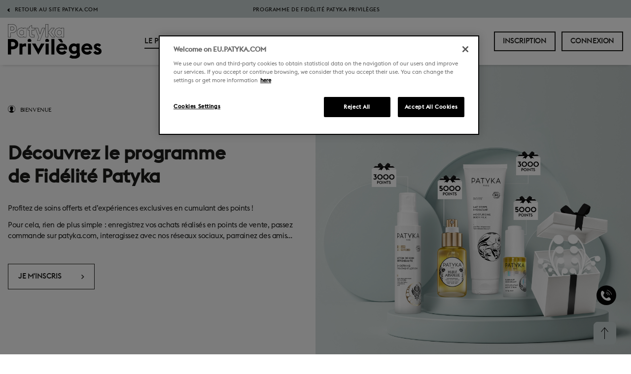

--- FILE ---
content_type: text/html; charset=UTF-8
request_url: https://privileges.patyka.com/
body_size: 14363
content:
<!doctype html>
<html lang="fr">
<head>
    <meta charset="utf-8">
    <meta name="viewport" content="width=device-width, initial-scale=1">
    <title>Patyka</title>
    <link href="/css/app.css?id=aba50cc8e14bb3852f8fc47875656460" rel="stylesheet">
    <meta name="csrf-token" content="MbdXfXEKWJIrZN2G5ReDotA4oP6AqCcqFqdYJ7Dz">
    <meta name="user" content="">
    <meta name="facebook_app_id" content="396993088368943">
    <link rel="shortcut icon" href="https://privileges.patyka.com/img/favicon.png" type="image/png">

    <!-- Début de la mention CookiePro de consentement aux cookies du domaine : privileges.patyka.com -->
    <script src=https://cookie-cdn.cookiepro.com/scripttemplates/otSDKStub.js  type="text/javascript" charset="UTF-8" data-domain-script="edefc936-929e-4b96-adff-2b6457859dd7" ></script>
    <script type="text/javascript">function OptanonWrapper() { }</script>
    <!-- Fin de la mention CookiePro de consentement aux cookies du domaine : privileges.patyka.com -->

        <script type="text/javascript">
            // Duration in milliseconds to wait while the Kameleoon application file is loaded
            var kameleoonLoadingTimeout = 1000;

            window.kameleoonQueue = window.kameleoonQueue || [];
            window.kameleoonStartLoadTime = new Date().getTime();
            if (! document.getElementById("kameleoonLoadingStyleSheet") && ! window.kameleoonDisplayPageTimeOut)
            {
                var kameleoonS = document.getElementsByTagName("script")[0];
                var kameleoonCc = "* { visibility: hidden !important; background-image: none !important; }";
                var kameleoonStn = document.createElement("style");
                kameleoonStn.type = "text/css";
                kameleoonStn.id = "kameleoonLoadingStyleSheet";
                if (kameleoonStn.styleSheet)
                {
                    kameleoonStn.styleSheet.cssText = kameleoonCc;
                }
                else
                {
                    kameleoonStn.appendChild(document.createTextNode(kameleoonCc));
                }
                kameleoonS.parentNode.insertBefore(kameleoonStn, kameleoonS);
                window.kameleoonDisplayPage = function(fromEngine)
                {
                    if (!fromEngine)
                    {
                        window.kameleoonTimeout = true;
                    }
                    if (kameleoonStn.parentNode)
                    {
                        kameleoonStn.parentNode.removeChild(kameleoonStn);
                    }
                };
                window.kameleoonDisplayPageTimeOut = window.setTimeout(window.kameleoonDisplayPage, kameleoonLoadingTimeout);
            }
        </script>
        <script type="text/javascript">
            // Change the value of this URL to point to your own URL, where the iFrame is hosted
            window.kameleoonIframeURL = "https://privileges.patyka.com/kameleoon-iframe.html";

            window.kameleoonLightIframe = false;
            var kameleoonIframeOriginElement = document.createElement("a");
            kameleoonIframeOriginElement.href = kameleoonIframeURL;
            window.kameleoonIframeOrigin = kameleoonIframeOriginElement.origin || (kameleoonIframeOriginElement.protocol + "//" + kameleoonIframeOriginElement.hostname);
            if (location.href.indexOf(window.kameleoonIframeOrigin) != 0)
            {
                window.kameleoonLightIframe = true;
                var kameleoonProcessMessageEvent = function(event)
                {
                    if (window.kameleoonIframeOrigin == event.origin && event.data.slice && event.data.slice(0,9) == "Kameleoon")
                    {
                        window.removeEventListener("message", kameleoonProcessMessageEvent);
                        window.kameleoonExternalIFrameLoaded = true;
                        if (window.Kameleoon)
                        {
                            eval(event.data);
                            Kameleoon.Analyst.load();
                        }
                        else
                        {
                            window.kameleoonExternalIFrameLoadedData = event.data;
                        }
                    }
                };
                if (window.addEventListener)
                {
                    window.addEventListener("message", kameleoonProcessMessageEvent, false);
                }
                var iframeNode = document.createElement("iframe");
                iframeNode.src = kameleoonIframeURL;
                iframeNode.id = "kameleoonExternalIframe";
                iframeNode.style = "float: left !important; opacity: 0.0 !important; width: 0px !important; height: 0px !important;";
                document.head.appendChild(iframeNode);
            }
        </script>
        <script type="text/javascript" src="//3odzjszego.kameleoon.eu/kameleoon.js" async="true"></script>
</head>
<body>
<!-- Global site tag (gtag.js) - Google Analytics -->
<script async src="https://www.googletagmanager.com/gtag/js?id=UA-177509904-1"></script>
<script>
  window.dataLayer = window.dataLayer || [];
  function gtag(){dataLayer.push(arguments);}
  gtag('js', new Date());

  gtag('config', 'UA-177509904-1');
</script>

<script>
    (function(h,o,t,j,a,r){
        h.hj=h.hj||function(){(h.hj.q=h.hj.q||[]).push(arguments)};
        h._hjSettings={hjid:1406606,hjsv:6};
        a=o.getElementsByTagName('head')[0];
        r=o.createElement('script');r.async=1;
        r.src=t+h._hjSettings.hjid+j+h._hjSettings.hjsv;
        a.appendChild(r);
    })(window,document,'https://static.hotjar.com/c/hotjar-','.js?sv=');
</script>
<div id="app">
    <div class="fixed w-full z-50">
        <section class="pre-header">
        <div class="container">
            <div class="flex justify-between">
                <a class="maj"
                   href="https://www.patyka.com/?utm_source=Programme_fidelite&utm_medium=fidelite&utm_campaign=programme_fid"><span
                        class="chevron-arrow-left"></span> Retour au site Patyka.com</a>

                <p class="maj hidden sm:block">
                    Programme de Fidélité Patyka Privilèges
                </p>
                <div></div>
            </div>
        </div>
    </section>
            <header class="header">
    <main-header inline-template>
        <div>
            <div class="container">
                <div class="logo">
                    <a href="https://privileges.patyka.com">
                        <img src="/img/logo.svg" alt="Patyka" class="logo-img">
                    </a>
                </div>
                <ul class="menu hidden lg:flex">
                    <li>
                        <a href="https://privileges.patyka.com"  class="isActive" >LE PROGRAMME</a>
                    </li>
                    <li>
                        <a href="https://privileges.patyka.com/privileges" >LES PRIVILÈGES</a>
                    </li>
                    <li>
                        <a href="https://privileges.patyka.com/missions" >LES POINTS</a>
                    </li>
                    <li>
                        <a href="https://privileges.patyka.com/preuve-achat" >LES ACHATS</a>
                    </li>
                                        
                </ul>
                <account-dropdown inline-template>
                    <div class="w-auto">
                                                    <ul class="login-btn hidden sm:flex">
                                <li><a href="https://privileges.patyka.com/register">Inscription</a></li>
                                <li><a href="https://privileges.patyka.com/login">Connexion</a></li>
                            </ul>
                                            </div>
                </account-dropdown>
                <div class="menu-burger lg:hidden" @click="menuBurger = (!menuBurger)">
                    <div :class="(menuBurger) ? 'change' : ''">
                        <div class="bar1"></div>
                        <div class="bar2"></div>
                        <div class="bar3"></div>
                    </div>
                </div>
            </div>
            <div class="container header-burger" :class="{open: menuBurger, closed: !menuBurger}" style="display: none" ref="burger-menu">
                <ul class="menu flex">
                    <li>
                        <a href="https://privileges.patyka.com"  class="isActive" >LE PROGRAMME</a>
                    </li>
                    <li>
                        <a href="https://privileges.patyka.com/privileges" >LES PRIVILÈGES</a>
                    </li>
                    <li>
                        <a href="https://privileges.patyka.com/missions" >LES POINTS</a>
                    </li>
                    <li>
                        <a href="https://privileges.patyka.com/preuve-achat" >LES ACHATS</a>
                    </li>

                                            <li class="block sm:hidden"><a href="https://privileges.patyka.com/register">Inscription</a></li>
                        <li class="block sm:hidden"><a href="https://privileges.patyka.com/login">Connexion</a></li>
                                    </ul>
            </div>
        </div>
    </main-header>
</header>
    </div>
    <div class="body">
            <div class="bg-tulipe">
        <section class="welcome">
            <div class="flex lg:hidden">
                <img src="https://privileges.patyka.com/img/homepage_discovery.png" alt="" class="w-full">
            </div>
            <div class="container">
                <div class="content lg:w-1/2">
                    <div class="welcome-hello hidden lg:block">
                        <p>
                            <img src="https://privileges.patyka.com/img/icon-user.svg" class="icon icon-user" alt="">
                            Bienvenue
                                                    </p>
                    </div>

                    <h1>Découvrez le programme <br>de Fidélité Patyka</h1>
                    <div class="text">

                        <p>Profitez de soins offerts et d’expériences exclusives en cumulant des points !</p>
                        <p>Pour cela, rien de plus simple : enregistrez vos achats réalisés en points de vente, passez
                            commande sur patyka.com, interagissez avec nos réseaux sociaux, parrainez des amis… </p>
                    </div>

                    <div class="button flex">
                                                    <a href="https://privileges.patyka.com/register" class="btn btn-black btn-arrow uppercase">
                                Je m'inscris
                            </a>
                                            </div>
                </div>
                <div class="welcome-image lg:w-1/2">
                    
                    
                    
                    
                    
                    
                    
                    
                    
                    
                    
                </div>
            </div>
        </section>

        <section class="advantages bg-white">
            <div class="container">
                <h1 class="lg:text-center">LES AVANTAGES DU PROGRAMME PRIVILEGES</h1>
                <div class="hidden lg:flex flex-col sm:flex-row justify-between">
                    <div class="flex flex-col mx-auto lg:w-1/3">
                        <img src="https://privileges.patyka.com/img/gift2.svg" alt="" class="w-2/5 mx-auto mb-4">
                        <h2>vos achats récompensés</h2>
                        <h3>1€ = 10 points</h3>
                    </div>
                    <div class="flex flex-col mx-auto lg:w-1/3">
                        <img src="https://privileges.patyka.com/img/gift2.svg" alt="" class="w-2/5 mx-auto mb-4">
                        <h2>De nombreux cadeaux</h2>
                        <h3>Dès 1500 points</h3>
                    </div>
                    <div class="flex flex-col mx-auto lg:w-1/3">
                        <img src="https://privileges.patyka.com/img/gift2.svg" alt="" class="w-2/5 mx-auto mb-4">
                        <h2>De nouveaux avantages</h2>
                        <h3>à chacun des 4 paliers</h3>
                    </div>
                </div>
            </div>
            <advantages inline-template>
                <div class="lg:hidden ml-0 md:ml-4">
                    <carousel :autoplay="false" :autoplay-timeout="10000" :autoplay-hover-pause="true"
                              :items="3"
                              :responsive="{
                              0:{items:1, nav:false, margin: 10, dots:true, stagePadding: 100},
                                640:{items:2, margin: 10, dots:true, stagePadding: 60},
                                 768:{items:3, margin: 10, stagePadding:0, dots: false}
                              }"
                              :loop="true" :dots="false">
                        <div class="flex flex-col mx-auto">
                            <img src="https://privileges.patyka.com/img/gift.svg" alt="" class="mb-4">
                            <h2>vos achats récompensés</h2>
                            <h3>1€ = 10 points</h3>
                        </div>
                        <div class="flex flex-col mx-auto">
                            <img src="https://privileges.patyka.com/img/gift.svg" alt="" class="mb-4">
                            <h2>De nombreux cadeaux</h2>
                            <h3>Dès 1500 points</h3>
                        </div>
                        <div class="flex flex-col mx-auto">
                            <img src="https://privileges.patyka.com/img/gift.svg" alt="" class="mb-4">
                            <h2>De nouveaux avantages</h2>
                            <h3>à chacun des 4 paliers</h3>
                        </div>
                    </carousel>
                </div>
            </advantages>
        </section>

        <section class="fonctionnement">
            <div class="container">
                <div class="description">
                    <h1>Comment fonctionne le programme ?</h1>
                    <p>Dès la création de votre compte, collectez des points, atteignez des paliers et bénéficiez de
                        nombreux Privilèges !</p>
                    <div class="lg:flex hidden">
                                                    <a href="https://privileges.patyka.com/register"
                               class="btn btn-black btn-arrow uppercase btn-mobile-hidden">
                                Je m'inscris
                            </a>
                                            </div>
                </div>
                <div class="steps  my-12 new_steps hidden lg:flex">
                    <working-step :delay="2000" inline-template>
                        <div>
                            <div class="bg-white">
                                <ul ref="steps" class="flex flex-col sm:flex-row py-16 px-10 justify-between">
                                    <li :class="{active: current===1 || disableAnimation || step1}"
                                        @mouseover="step1 = true, current = 1" @mouseleave="step1 = false"
                                        class="flex w-1/3 flex-row step">
                                        <img src="https://privileges.patyka.com/img/register_one.svg" alt="" class="w-1/3">
                                        <div class="flex-col mt-5 infos_step">
                                            <h2>inscription</h2>
                                            <h3>Je crée mon compte en 2 minutes</h3>
                                        </div>
                                    </li>
                                    <li :class="{active: current===2 || disableAnimation || step2}"
                                        @mouseover="step2 = true, current = 2" @mouseleave="step2 = false"
                                        class="flex w-1/3 flex-row step">
                                        <img src="https://privileges.patyka.com/img/collect_two.svg" alt="" class="w-1/3">
                                        <div class="flex-col mt-5 infos_step">
                                            <h2>collecte</h2>
                                            <h3>Je cumule des points à chaque achat et actions complétés </h3>
                                        </div>
                                    </li>
                                    <li :class="{active: current===3 || disableAnimation || step3}"
                                        @mouseover="step3 = true, current = 3" @mouseleave="step3 = false"
                                        class="flex w-1/3 flex-row step">
                                        <img src="https://privileges.patyka.com/img/reward_three.svg" alt="" class="w-1/3">
                                        <div class="flex-col mt-5 infos_step">
                                            <h2>récompense</h2>
                                            <h3>Je transforme mes points en cadeaux privilèges</h3>
                                        </div>
                                    </li>
                                </ul>
                            </div>
                        </div>
                    </working-step>
                </div>
            </div>
            <working-step :delay="2000" inline-template>
                <div class="steps">
                    <div class="flex flex-col lg:hidden">
                        <div class="new_steps py-12 px-10 resp">
                            <ul ref="steps"
                                class="flex flex-col md:flex-row py-12 md:pb-4 px-4 justify-between bg-white">
                                <li :class="{active: current===1 || disableAnimation || step1}"
                                    @mouseover="step1 = true, current = 1" @mouseleave="step1 = false"
                                    class="flex flex-row step mb-8">
                                    <img src="https://privileges.patyka.com/img/register_one.svg" alt="">
                                    <div class="flex-col my-auto infos_step">
                                        <h2>inscription</h2>
                                        <h3>Je crée mon compte en 2 minutes</h3>
                                    </div>
                                </li>
                                <li :class="{active: current===2 || disableAnimation || step2}"
                                    @mouseover="step2 = true, current = 2" @mouseleave="step2 = false"
                                    class="flex flex-row step mb-8">
                                    <img src="https://privileges.patyka.com/img/collect_two.svg" alt="">
                                    <div class="flex-col my-auto infos_step">
                                        <h2>collecte</h2>
                                        <h3>Je cumule des points à chaque achat et actions complétes </h3>
                                    </div>
                                </li>
                                <li :class="{active: current===3 || disableAnimation || step3}"
                                    @mouseover="step3 = true, current = 3" @mouseleave="step3 = false"
                                    class="flex flex-row step mb-8">
                                    <img src="https://privileges.patyka.com/img/reward_three.svg" alt="">
                                    <div class="flex-col my-auto infos_step">
                                        <h2>récompense</h2>
                                        <h3>Je transforme mes points en cadeaux privilèges</h3>
                                    </div>
                                </li>
                                <div class="flex md:hidden">
                                                                            <a href="https://privileges.patyka.com/register"
                                           class="btn btn-black btn-arrow uppercase mb-10 center">
                                            Je m'inscris
                                        </a>
                                                                    </div>
                            </ul>
                            <div class="hidden md:flex bg-white pl-2">
                                                                    <a href="https://privileges.patyka.com/register"
                                       class="btn btn-black btn-arrow uppercase mb-10 mx-auto center">
                                        Je m'inscris
                                    </a>
                                                            </div>
                        </div>
                    </div>
                </div>
            </working-step>
        </section>
                    <section class="home-cadeaux">
    <cadeaux-carousel inline-template>
        <div>
            <div class="container">
                <div class="filter">
                    <h1>MES PRIVILÈGES : CADEAUX ET EXPÉRIENCES EXCLUSIFS</h1>
                    <div class="filter-container">
                        
                        
                        
                        
                        
                        
                        <div class="filter-select flex" v-for="(filter, count) in filters">

                            <div class="filter-single">
                                <a @click.prevent="currentFilter = filter.id"
                                   href="javascript:;"
                                   :class="(filter.id === currentFilter) ? 'active' : ''"
                                   v-text="filter.title">
                                </a>
                            </div>
                            <h5 class="separator" v-if="count !== (filters.length - 1)">|</h5>
                        </div>
                    </div>
                </div>
            </div>
            <div class="container hidden lg:block">
            <div class="slider">
                <carousel :autoplay="false" :autoplay-timeout="10000" :autoplay-hover-pause="true" :items="3"
                          :responsive="{0:{items:1, nav:true}, 768:{items:1.5, nav:true}, 1024:{items:3, nav:true}}"
                          :loop="true" :dots="false"
                          v-if="loaded">
                    <div class="product" v-for="item in currentItems">
                        <p class="product-image" :style="{backgroundImage: `url('${item.cover.url}')`}"><img
                                :src="addIcon(item)" class="icon-product"></p>
                        <h3 class="product-name" v-text="item.name"></h3>
                        <p class="product-points" v-text="'Offert dès ' + item.points + ' points'"></p>
                    </div>
                </carousel>
            </div>
            </div>
            <div class="slider lg:hidden pl-4">
                <carousel :autoplay="false" :autoplay-timeout="10000" :autoplay-hover-pause="true" :items="3"
                          :responsive="{0:{items:1, nav:true}, 768:{items:1.5, nav:true}, 1024:{items:3, nav:true}}"
                          :loop="true" :dots="false"
                          v-if="loaded">
                    <div class="product" v-for="item in currentItems">
                        <p class="product-image" :style="{backgroundImage: `url('${item.cover.url}')`}"><img
                                :src="addIcon(item)" class="icon-product"></p>
                        <h3 class="product-name" v-text="item.name"></h3>
                        <p class="product-points" v-text="'Offert dès ' + item.points + ' points'"></p>
                    </div>
                </carousel>
            </div>
            <div class="container">
                <div class="mt-6 flex lg:justify-center">
                    <a :href="route('privileges')" class="btn btn-black btn-arrow">
                        DÉCOUVRIR LES PRIVILÈGES
                    </a>
                </div>
            </div>
        </div>
    </cadeaux-carousel>
</section>
        
        <section class="home-badge">
            <div class="container badge">
                <div class="description">
                    
                    
                    
                    

                    <h1>Collectez des points pour atteindre un nouveau palier</h1>

                    <p class="text">
                        4 paliers pour 4 sélections de cadeaux, toujours plus avantageux.
                    </p>
                    <div class="flex">
                        <a href="https://privileges.patyka.com/privileges"
                           class="btn btn-black btn-arrow uppercase btn-mobile-hidden">
                            Tous les paliers
                        </a>
                    </div>
                </div>

                <badge inline-template>
                    <div class="content flex">
                        <div class="plant">
                            <img :src="currentPlant" alt="">
                        </div>
                        <div class="infos">
                            <div class="flex container-info">
                                <div class="svg-points" :style="`width:130px;height:${radius * 2}px`">
                                    <svg
                                        :height="radius * 2"
                                        :width="130"
                                    >
                                        <circle
                                            stroke="#B9C5C5"
                                            :stroke-dasharray="circumference + ' ' + circumference"
                                            :style="{ strokeDashoffset: strokeDashoffset }"
                                            :stroke-width="stroke"
                                            fill="transparent"
                                            :r="normalizedRadius"
                                            :cx="radius"
                                            :cy="radius"
                                        />
                                        <circle
                                            stroke="#B9C5C5"
                                            :stroke-dasharray="circumference + ' ' + circumference"
                                            :style="{ strokeDashoffset: 0 }"
                                            :stroke-width="1"
                                            fill="transparent"
                                            :r="normalizedRadius"
                                            :cx="radius"
                                            :cy="radius"
                                        />
                                    </svg>
                                    <p class="point-badge" :class="{'unit': points < 10}">
                                        {{points}}<span>%</span>
                                    </p>
                                </div>

                                <div class="block w-full">
                                    <div v-for="badge in badges" class="block-badge">
                                        <a href="#!"
                                           :class="(currentBadge === badge.id) ? 'badge-info active' : 'badge-info'"
                                           @click.prevent="clickBadge(badge) ">
                                            <img :src="badge.img">
                                            <h3 v-text="badge.title" class="mt-auto mb-auto"></h3>
                                            <p class="hidden md:flex lg:hidden xl:flex mt-auto mb-auto"
                                               v-text="badge.textPoints"
                                               v-if="currentBadge == badge.id"></p>
                                            <div class="plus block md:hidden lg:block xl:hidden">
                                                <div class="vertical-bar"></div>
                                                <div class="horizontal-bar"></div>
                                            </div>
                                        </a>
                                        <p class="block md:hidden lg:block xl:hidden"
                                           v-text="badge.textPoints"
                                           v-if="currentBadge == badge.id"></p>
                                    </div>
                                </div>
                            </div>
                        </div>
                    </div>
                </badge>
                <div class="flex sm:hidden">
                    <a href="https://privileges.patyka.com/privileges"
                       class="btn btn-white-nob btn-arrow uppercase mx-auto center mt-10">
                        Tous les paliers
                    </a>
                </div>
            </div>
            <div class="badge resp">
                <div class="container">
                    <div class="description">
                        <h1>Collectez des points pour atteindre un nouveau palier</h1>

                        <p class="text">
                            4 paliers pour 4 sélections de cadeaux, toujours plus avantageux.
                        </p>
                        <div class="hidden lg:flex">
                            <a href="https://privileges.patyka.com/privileges"
                               class="btn btn-black btn-arrow uppercase btn-mobile-hidden">
                                Tous les paliers
                            </a>
                        </div>
                    </div>
                </div>
                <badge inline-template>
                    <div class="content flex">
                        <div class="infos">
                            <div class="flex container-info">
                                <div class="block w-full">
                                    <div v-for="badge in badges" class="block-badge">
                                        <a href="#!"
                                           :class="(currentBadge === badge.id) ? 'badge-info active' : 'badge-info'"
                                           @click.prevent="clickBadge(badge) ">
                                            <img :src="badge.img">
                                            <h3 v-text="badge.title" class="mt-auto mb-auto"></h3>
                                            <p class="hidden md:flex lg:hidden xl:flex mt-auto mb-auto"
                                               v-text="badge.textPoints"
                                               v-if="currentBadge == badge.id"></p>
                                            <div class="plus block md:hidden lg:block xl:hidden">
                                                <div class="vertical-bar"></div>
                                                <div class="horizontal-bar"></div>
                                            </div>
                                        </a>
                                        <p class="block md:hidden lg:block xl:hidden"
                                           v-text="badge.textPoints"
                                           v-if="currentBadge == badge.id"></p>
                                    </div>
                                </div>
                            </div>
                            <div class="flex lg:hidden mt-6">
                                <a href="https://privileges.patyka.com/privileges"
                                   class="btn btn-black btn-arrow uppercase btn-mobile-hidden">
                                    Tous les paliers
                                </a>
                            </div>
                        </div>
                    </div>
                </badge>
            </div>
        </section>

                    <section class="home-missions pb-10">
    <missions-control :home="true" inline-template>
        <div>
            <p class="section-title">Mes missions pour cumuler des points</p>
            
            
            
            
            
            
            
            

            
            
            
            
            
            
            
            
            
            
            <div class="container cont">
                
                
                
                
                
                
                
                
                
                <p class="section-title2">Mes missions pour cumuler des points</p>
                
                
                
                
                
                
                
                
                
                
                
                
                
                
                
                
                
                
                
                

                <div class="w-slider hidden lg:block">
                    <div class="slider pl-4">
                        <carousel :autoplay="false" :autoplay-timeout="10000" :autoplay-hover-pause="true" :items="3"
                                  :responsive="{0:{items:1, nav:true}, 768:{items:1.5, nav:true, margin:15}, 1024:{items:3, nav:true, margin:15}}"
                                  :loop="true" :dots="false"
                                  v-if="loaded">
                            <div v-for="mission in filteredMissions">
                                <a href="https://privileges.patyka.com/missions" class="mission">
                                    <p class="mission-image"><img :src="mission.image_url" alt=""></p>
                                    <h3 class="mission-name" v-text="mission.title"></h3>
                                    <p class="mission-points" v-text="missionPoints(mission)"></p>
                                </a>
                            </div>
                        </carousel>
                    </div>
                </div>
                <p class="mt-10 hidden lg:flex lg:justify-center">
                    <a href="https://privileges.patyka.com/missions" class="btn btn-black btn-arrow uppercase">Découvrir les
                        missions</a>
                </p>
            </div>
            <div class="lg:hidden cont">
                <div class="w-slider">
                    <div class="slider md:pl-4">
                        <carousel :autoplay="false" :autoplay-timeout="10000" :autoplay-hover-pause="true" :items="3"
                                  :responsive="{0:{items:1, nav:true, margin: 15}, 768:{items:1.5, nav:true,margin:15}, 1024:{items:3, nav:true, margin:15}}"
                                  :loop="true" :dots="false"
                                  v-if="loaded">
                            <div v-for="mission in filteredMissions" class="mb-5">
                                <a href="https://privileges.patyka.com/missions" class="mission">
                                    <p class="mission-image"><img :src="mission.image_url" alt=""></p>
                                    <h3 class="mission-name pl-2 md:pl-0" v-text="mission.title"></h3>
                                    <p class="mission-points pl-2 md:pl-0" v-text="missionPoints(mission)"></p>
                                </a>
                            </div>
                        </carousel>
                    </div>
                </div>
                <div class="container">
                    <p class="mt-6 flex lg:justify-center">
                        <a href="https://privileges.patyka.com/missions" class="btn btn-black btn-arrow uppercase">Découvrir les
                            missions</a>
                    </p>
                </div>
            </div>
        </div>
    </missions-control>
</section>
                <section class="avis">
            <div class="container">
                <avis inline-template>
                    <div class="pr-4 pl-0 sm:px-6 md::px-10 lg:px-0">
                        <p class="section-title">vous en parlez mieux que nous</p>
                        <carousel :autoplay="true" :autoplay-timeout="5000" :autoplay-hover-pause="true" :items="3"
                                  :responsive="{
                                  0:{items:1, nav:true},
                                  1024:{items:1, nav:true, dots:false}}"
                                  :loop="true"
                                  :dots="false">
                            <div class="" v-for="item in avis">
                                <div class="flex lg:justify-center mb-4">
                                    <div v-for="(i, count) in item.star" class="flex">
                                        <img src="img/star.svg" alt="">
                                        <img src="img/star_empty.svg" alt="" v-if="count < 4 && count >= item.star - 1"
                                             v-for="(i) in 4 - count" class="empty">
                                    </div>

                                </div>
                                <p class="texte" v-text="item.text"></p>
                                <p class="name" v-text="item.name"></p>
                            </div>
                        </carousel>
                    </div>
                </avis>
            </div>
        </section>
    </div>
    </div>
    <footer class="footer">
    <div class="container">
        <div class="hidden lg:grid grid-cols-4">
            <div class="logo">
                <a href="/">
                    <img src="https://privileges.patyka.com/img/logo.svg" alt="Patyka" class="logo-img">
                </a>
            </div>
            <div class="">
                <ul class="">
                    <li><h1>Nous contacter</h1></li>
                    <li>par email : <a href="mailto:e-boutique@patyka.com">e-boutique@patyka.com</a></li>
                    <li>par téléphone :</li>
                    <li>Siège social : <a href="tel:+33144782818">01 44 78 28 18</a></li>
                    <li>Service client : <a href="tel:+33801902550">08 01 90 25 50</a></li>
                    <li>(numéro vert / gratuit)</li>
                    <li>par whatsapp : <a href="https://wa.me/+33801902550" target="_blank">+33 8 01 90 25 50</a></li>
                </ul>
            </div>
            <div class="">
                <ul class="">
                    <li><h1>Besoin d'aide ?</h1></li>
                    <li><a href="https://privileges.patyka.com/cgv">Mentions légales/CGV</a></li>
                    <li><a href="https://privileges.patyka.com/cgu">CGU</a></li>
                    <li><a href="https://privileges.patyka.com/faq">Questions fréquentes / FAQ</a></li>
                    
                </ul>
            </div>
            <div class="">
                <ul class="">
                    <li><h1>Suivre Patyka</h1></li>
                    <li><a href="https://www.instagram.com/patykaparis" target="_blank">sur Instagram ></a></li>
                    <li><a href="https://www.facebook.com/patykaparis" target="_blank">sur Facebook ></a></li>
                    <li><a href="https://www.youtube.com/channel/UCfNhq2g276AFwpVG8yzutvQ" target="_blank">sur Youtube ></a></li>
                </ul>
            </div>
        </div>
    </div>
    <footer-responsive inline-template>
        <div class="lg:hidden">
            <div class="container">
                <div class="logo">
                    <a href="/">
                        <img src="https://privileges.patyka.com/img/logo.svg" alt="Patyka" class="logo-img">
                    </a>
                </div>
            </div>
            <div class="border-t border-gray-base">
                <div class="container category mt-2">
                    <div class="flex">
                    <h1 @click="dropdown = 1">Nous contacter</h1>
                        <img src="https://privileges.patyka.com/img/chevron.svg" alt="" class="ml-auto my-auto w-2" :class="dropdown !== 1 ? 'transform rotate-180' : ''">
                    </div>
                    <ul v-if="dropdown === 1">
                        <li>par email : <a href="mailto:e-boutique@patyka.com">e-boutique@patyka.com</a></li>
                        <li>par téléphone :</li>
                        <li>Siège social : <a href="tel:+33144782818">01 44 78 28 18</a></li>
                        <li>Service client : <a href="tel:+33801902550">08 01 90 25 50</a></li>
                        <li>(numéro vert / gratuit)</li>
                        <li>par whatsapp : <a href="https://wa.me/+33801902550" target="_blank">+33 8 01 90 25 50</a></li>
                    </ul>
                </div>
            </div>
            <div class="border-t border-gray-base">
                <div class="container category mt-2">
                    <div class="flex">
                        <h1 @click="dropdown = 2">Besoin d'aide ? </h1>
                        <img src="https://privileges.patyka.com/img/chevron.svg" alt="" class="ml-auto my-auto w-2" :class="dropdown !== 2 ? 'transform rotate-180' : ''">
                    </div>
                    <ul  v-if="dropdown === 2">
                        <li><a href="https://privileges.patyka.com/cgu">Règlement et Conditions</a></li>
                        <li><a href="https://privileges.patyka.com/faq">Questions fréquentes / FAQ</a></li>
                        <li><a href="https://calendly.com/patyka" target="_blank">Réservez un rendez-vous beauté</a></li>
                    </ul>
                </div>
            </div>
            <div class="border-t border-gray-base">
                <div class="container category mt-2">
                    <div class="flex">
                        <h1 @click="dropdown = 3">Suivre Patyka</h1>
                        <img src="https://privileges.patyka.com/img/chevron.svg" alt="" class="ml-auto my-auto w-2" :class="dropdown !== 3 ? 'transform rotate-180' : ''">
                    </div>
                    <ul  v-if="dropdown === 3">
                        <li><a href="https://www.instagram.com/patykaparis" target="_blank">sur Instagram ></a></li>
                        <li><a href="https://www.facebook.com/patykaparis" target="_blank">sur Facebook ></a></li>
                        <li><a href="https://www.youtube.com/channel/UCfNhq2g276AFwpVG8yzutvQ" target="_blank">sur Youtube ></a></li>
                    </ul>
                </div>
            </div>
        </div>
    </footer-responsive>
</footer>





































































































































































































































































































































    <popup-help inline-template>
        <div :class=" (endScroll) ? ((active) ? 'help scroll' : 'help close scroll') : ((active) ? 'help' : 'help close')">
            <div class="flex">
                <img src="/img/phone.svg" :class="(active) ? '' : 'close'" @click="active = true">
                <div v-if="active === true" class="contact">
                    <p class="title">SERVICE CLIENT</p>
                                        <p> Vous avez une question ou besoin d’un conseil ?<br/>
                        Par téléphone : <a href="tel:+33801902550">08 01 90 25 50</a> (appel non surtaxé)<br/>
                        Du lundi au vendredi de 10h à 18h<br/>
                        Par email : <a href="mailto:e-boutique@patyka.com">e-boutique@patyka.com</a><br/>
                    </p>
                                    </div>
                <div class="close" @click="active = false" v-if="active === true">
                    <div class="bar1"></div>
                    <div class="bar2"></div>
                </div>
            </div>
        </div>
    </popup-help>
    <scroll-top></scroll-top>
</div>

    <!-- Scripts -->
    <script src="/js/manifest.js?id=be18dbd912f4ee5805b5111b8f356bb4"></script>
    <script src="/js/vendor.js?id=9d0e307f3f113934e078e2625b08701a"></script>
    <script type="text/javascript">
    var Ziggy = {
        namedRoutes: {"generated::DzuOBvDKdaVMQIVN":{"uri":"api\/poi","methods":["GET","HEAD"],"domain":null},"generated::TUTOmXhOHYZ1MEtv":{"uri":"api\/poi\/{poi}","methods":["GET","HEAD"],"domain":null},"generated::kiSu9axFemp6w2de":{"uri":"api\/proof\/products","methods":["POST"],"domain":null},"generated::cSzFCth3CQuAZrWo":{"uri":"api\/proof\/pois","methods":["POST"],"domain":null},"generated::1vyF91PdEsz10wRr":{"uri":"api\/missions","methods":["GET","HEAD"],"domain":null},"generated::zDjo6DTo3M7vEpL9":{"uri":"api\/mission\/participate\/profil","methods":["POST"],"domain":null},"generated::uP1XPgOYldsYpbbQ":{"uri":"api\/products\/home","methods":["GET","HEAD"],"domain":null},"home":{"uri":"\/","methods":["GET","HEAD"],"domain":null},"programme":{"uri":"programme","methods":["GET","HEAD"],"domain":null},"cgv":{"uri":"cgv","methods":["GET","HEAD"],"domain":null},"cgu":{"uri":"cgu","methods":["GET","HEAD"],"domain":null},"faq":{"uri":"faq","methods":["GET","HEAD"],"domain":null},"missions":{"uri":"missions","methods":["GET","HEAD"],"domain":null},"privileges":{"uri":"privileges","methods":["GET","HEAD"],"domain":null},"purchase.index":{"uri":"preuve-achat","methods":["GET","HEAD"],"domain":null},"generated::k2RbFvShmex6ziYP":{"uri":"autologin","methods":["GET","HEAD"],"domain":null},"pdv.list":{"uri":"points-vente-participants","methods":["GET","HEAD"],"domain":null},"asset.show":{"uri":"_\/assets\/{path}","methods":["GET","HEAD"],"domain":null},"purchase.depot":{"uri":"preuve-achat\/depot","methods":["GET","HEAD"],"domain":null},"pop-upload":{"uri":"ticket\/upload","methods":["POST"],"domain":null},"pop-crop":{"uri":"ticket\/crop","methods":["POST"],"domain":null},"pop-validate":{"uri":"ticket\/{id}\/validate","methods":["POST"],"domain":null},"order.create":{"uri":"order\/{product}","methods":["POST"],"domain":null},"order.make":{"uri":"order","methods":["PUT"],"domain":null},"tunnel-commande":{"uri":"tunnel-commande","methods":["GET","HEAD"],"domain":null},"sponsorship":{"uri":"parrainage","methods":["POST"],"domain":null},"generated::XsIEolskpjQwpHoN":{"uri":"facebook","methods":["GET","HEAD"],"domain":null},"generated::RKqlYRp4cUsKzrdw":{"uri":"facebook","methods":["POST"],"domain":null},"generated::z6f0AHPCybbKtqV6":{"uri":"api\/notifications","methods":["GET","HEAD"],"domain":null},"generated::TByuILDipJ8IsnB0":{"uri":"api\/notifications","methods":["DELETE"],"domain":null},"ticket.exif":{"uri":"_\/ticket\/exif","methods":["GET","HEAD"],"domain":null},"generated::3vT8zIel5wjSgqUS":{"uri":"_\/ticket\/exif","methods":["POST"],"domain":null},"generated::xGxaEovv6c83NZYZ":{"uri":"popin_register","methods":["POST"],"domain":null},"profil":{"uri":"profil","methods":["GET","HEAD"],"domain":null},"generated::MZqeP64YCCuURPnR":{"uri":"profil","methods":["POST"],"domain":null},"profil.avatar":{"uri":"profil\/avatar","methods":["POST"],"domain":null},"profil.missions":{"uri":"profil\/missions","methods":["GET","HEAD"],"domain":null},"profil.privileges":{"uri":"profil\/privileges","methods":["GET","HEAD"],"domain":null},"profil.preuves-achats":{"uri":"profil\/preuves-achats","methods":["GET","HEAD"],"domain":null},"profil.profil-beaute":{"uri":"profil\/profil-beaute","methods":["GET","HEAD"],"domain":null},"generated::N5Xs9419XDziMoCv":{"uri":"profil\/profil-beaute","methods":["POST"],"domain":null},"profil.point-vente":{"uri":"profil\/point-vente","methods":["GET","HEAD"],"domain":null},"generated::QWeAHsoODgrmSjyK":{"uri":"profil\/point-vente","methods":["POST"],"domain":null},"profile.facebook":{"uri":"profil\/facebook","methods":["PUT"],"domain":null},"generated::jihyKmd5d28qiFco":{"uri":"profil\/facebook","methods":["DELETE"],"domain":null},"login":{"uri":"login","methods":["GET","HEAD"],"domain":null},"generated::F0ZcuhUJReapd2Sv":{"uri":"login","methods":["POST"],"domain":null},"logout":{"uri":"logout","methods":["POST"],"domain":null},"register":{"uri":"register","methods":["GET","HEAD"],"domain":null},"generated::R3fWcqOoMFHlgrqK":{"uri":"register","methods":["POST"],"domain":null},"password.request":{"uri":"password\/reset","methods":["GET","HEAD"],"domain":null},"password.email":{"uri":"password\/email","methods":["POST"],"domain":null},"password.reset":{"uri":"password\/reset\/{token}","methods":["GET","HEAD"],"domain":null},"password.update":{"uri":"password\/reset","methods":["POST"],"domain":null},"password.confirm":{"uri":"password\/confirm","methods":["GET","HEAD"],"domain":null},"generated::6hG2EHwsz7MWFY3u":{"uri":"password\/confirm","methods":["POST"],"domain":null},"generated::yJOGiC5RQaQ0zxOI":{"uri":"commandes-validation","methods":["GET","HEAD"],"domain":null},"generated::3TNhwgP7W4S86YeD":{"uri":"impersonate\/user\/{id}","methods":["GET","HEAD"],"domain":null},"impersonate.leave":{"uri":"impersonate\/leave","methods":["GET","HEAD"],"domain":null},"ticket.show":{"uri":"ticket\/show\/{ticket}-{type}.{ext}","methods":["GET","HEAD"],"domain":null}},
        baseUrl: 'https://privileges.patyka.com/',
        baseProtocol: 'https',
        baseDomain: 'privileges.patyka.com',
        basePort: false,
        defaultParameters: []
    };

    !function(e,t){"object"==typeof exports&&"object"==typeof module?module.exports=t():"function"==typeof define&&define.amd?define("route",[],t):"object"==typeof exports?exports.route=t():e.route=t()}(this,function(){return function(e){var t={};function r(n){if(t[n])return t[n].exports;var o=t[n]={i:n,l:!1,exports:{}};return e[n].call(o.exports,o,o.exports,r),o.l=!0,o.exports}return r.m=e,r.c=t,r.d=function(e,t,n){r.o(e,t)||Object.defineProperty(e,t,{enumerable:!0,get:n})},r.r=function(e){"undefined"!=typeof Symbol&&Symbol.toStringTag&&Object.defineProperty(e,Symbol.toStringTag,{value:"Module"}),Object.defineProperty(e,"__esModule",{value:!0})},r.t=function(e,t){if(1&t&&(e=r(e)),8&t)return e;if(4&t&&"object"==typeof e&&e&&e.__esModule)return e;var n=Object.create(null);if(r.r(n),Object.defineProperty(n,"default",{enumerable:!0,value:e}),2&t&&"string"!=typeof e)for(var o in e)r.d(n,o,function(t){return e[t]}.bind(null,o));return n},r.n=function(e){var t=e&&e.__esModule?function(){return e.default}:function(){return e};return r.d(t,"a",t),t},r.o=function(e,t){return Object.prototype.hasOwnProperty.call(e,t)},r.p="",r(r.s=5)}([function(e,t,r){"use strict";var n=Object.prototype.hasOwnProperty,o=Array.isArray,i=function(){for(var e=[],t=0;t<256;++t)e.push("%"+((t<16?"0":"")+t.toString(16)).toUpperCase());return e}(),a=function(e,t){for(var r=t&&t.plainObjects?Object.create(null):{},n=0;n<e.length;++n)void 0!==e[n]&&(r[n]=e[n]);return r};e.exports={arrayToObject:a,assign:function(e,t){return Object.keys(t).reduce(function(e,r){return e[r]=t[r],e},e)},combine:function(e,t){return[].concat(e,t)},compact:function(e){for(var t=[{obj:{o:e},prop:"o"}],r=[],n=0;n<t.length;++n)for(var i=t[n],a=i.obj[i.prop],u=Object.keys(a),c=0;c<u.length;++c){var l=u[c],s=a[l];"object"==typeof s&&null!==s&&-1===r.indexOf(s)&&(t.push({obj:a,prop:l}),r.push(s))}return function(e){for(;e.length>1;){var t=e.pop(),r=t.obj[t.prop];if(o(r)){for(var n=[],i=0;i<r.length;++i)void 0!==r[i]&&n.push(r[i]);t.obj[t.prop]=n}}}(t),e},decode:function(e,t,r){var n=e.replace(/\+/g," ");if("iso-8859-1"===r)return n.replace(/%[0-9a-f]{2}/gi,unescape);try{return decodeURIComponent(n)}catch(e){return n}},encode:function(e,t,r){if(0===e.length)return e;var n=e;if("symbol"==typeof e?n=Symbol.prototype.toString.call(e):"string"!=typeof e&&(n=String(e)),"iso-8859-1"===r)return escape(n).replace(/%u[0-9a-f]{4}/gi,function(e){return"%26%23"+parseInt(e.slice(2),16)+"%3B"});for(var o="",a=0;a<n.length;++a){var u=n.charCodeAt(a);45===u||46===u||95===u||126===u||u>=48&&u<=57||u>=65&&u<=90||u>=97&&u<=122?o+=n.charAt(a):u<128?o+=i[u]:u<2048?o+=i[192|u>>6]+i[128|63&u]:u<55296||u>=57344?o+=i[224|u>>12]+i[128|u>>6&63]+i[128|63&u]:(a+=1,u=65536+((1023&u)<<10|1023&n.charCodeAt(a)),o+=i[240|u>>18]+i[128|u>>12&63]+i[128|u>>6&63]+i[128|63&u])}return o},isBuffer:function(e){return!(!e||"object"!=typeof e||!(e.constructor&&e.constructor.isBuffer&&e.constructor.isBuffer(e)))},isRegExp:function(e){return"[object RegExp]"===Object.prototype.toString.call(e)},merge:function e(t,r,i){if(!r)return t;if("object"!=typeof r){if(o(t))t.push(r);else{if(!t||"object"!=typeof t)return[t,r];(i&&(i.plainObjects||i.allowPrototypes)||!n.call(Object.prototype,r))&&(t[r]=!0)}return t}if(!t||"object"!=typeof t)return[t].concat(r);var u=t;return o(t)&&!o(r)&&(u=a(t,i)),o(t)&&o(r)?(r.forEach(function(r,o){if(n.call(t,o)){var a=t[o];a&&"object"==typeof a&&r&&"object"==typeof r?t[o]=e(a,r,i):t.push(r)}else t[o]=r}),t):Object.keys(r).reduce(function(t,o){var a=r[o];return n.call(t,o)?t[o]=e(t[o],a,i):t[o]=a,t},u)}}},function(e,t,r){"use strict";var n=String.prototype.replace,o=/%20/g,i=r(0),a={RFC1738:"RFC1738",RFC3986:"RFC3986"};e.exports=i.assign({default:a.RFC3986,formatters:{RFC1738:function(e){return n.call(e,o,"+")},RFC3986:function(e){return String(e)}}},a)},function(e,t,r){"use strict";var n=r(3),o=r(4),i=r(1);e.exports={formats:i,parse:o,stringify:n}},function(e,t,r){"use strict";var n=r(0),o=r(1),i=Object.prototype.hasOwnProperty,a={brackets:function(e){return e+"[]"},comma:"comma",indices:function(e,t){return e+"["+t+"]"},repeat:function(e){return e}},u=Array.isArray,c=Array.prototype.push,l=function(e,t){c.apply(e,u(t)?t:[t])},s=Date.prototype.toISOString,f=o.default,p={addQueryPrefix:!1,allowDots:!1,charset:"utf-8",charsetSentinel:!1,delimiter:"&",encode:!0,encoder:n.encode,encodeValuesOnly:!1,format:f,formatter:o.formatters[f],indices:!1,serializeDate:function(e){return s.call(e)},skipNulls:!1,strictNullHandling:!1},d=function e(t,r,o,i,a,c,s,f,d,y,h,m,b){var g,v=t;if("function"==typeof s?v=s(r,v):v instanceof Date?v=y(v):"comma"===o&&u(v)&&(v=v.join(",")),null===v){if(i)return c&&!m?c(r,p.encoder,b):r;v=""}if("string"==typeof(g=v)||"number"==typeof g||"boolean"==typeof g||"symbol"==typeof g||"bigint"==typeof g||n.isBuffer(v))return c?[h(m?r:c(r,p.encoder,b))+"="+h(c(v,p.encoder,b))]:[h(r)+"="+h(String(v))];var O,w=[];if(void 0===v)return w;if(u(s))O=s;else{var j=Object.keys(v);O=f?j.sort(f):j}for(var P=0;P<O.length;++P){var x=O[P];a&&null===v[x]||(u(v)?l(w,e(v[x],"function"==typeof o?o(r,x):r,o,i,a,c,s,f,d,y,h,m,b)):l(w,e(v[x],r+(d?"."+x:"["+x+"]"),o,i,a,c,s,f,d,y,h,m,b)))}return w};e.exports=function(e,t){var r,n=e,c=function(e){if(!e)return p;if(null!==e.encoder&&void 0!==e.encoder&&"function"!=typeof e.encoder)throw new TypeError("Encoder has to be a function.");var t=e.charset||p.charset;if(void 0!==e.charset&&"utf-8"!==e.charset&&"iso-8859-1"!==e.charset)throw new TypeError("The charset option must be either utf-8, iso-8859-1, or undefined");var r=o.default;if(void 0!==e.format){if(!i.call(o.formatters,e.format))throw new TypeError("Unknown format option provided.");r=e.format}var n=o.formatters[r],a=p.filter;return("function"==typeof e.filter||u(e.filter))&&(a=e.filter),{addQueryPrefix:"boolean"==typeof e.addQueryPrefix?e.addQueryPrefix:p.addQueryPrefix,allowDots:void 0===e.allowDots?p.allowDots:!!e.allowDots,charset:t,charsetSentinel:"boolean"==typeof e.charsetSentinel?e.charsetSentinel:p.charsetSentinel,delimiter:void 0===e.delimiter?p.delimiter:e.delimiter,encode:"boolean"==typeof e.encode?e.encode:p.encode,encoder:"function"==typeof e.encoder?e.encoder:p.encoder,encodeValuesOnly:"boolean"==typeof e.encodeValuesOnly?e.encodeValuesOnly:p.encodeValuesOnly,filter:a,formatter:n,serializeDate:"function"==typeof e.serializeDate?e.serializeDate:p.serializeDate,skipNulls:"boolean"==typeof e.skipNulls?e.skipNulls:p.skipNulls,sort:"function"==typeof e.sort?e.sort:null,strictNullHandling:"boolean"==typeof e.strictNullHandling?e.strictNullHandling:p.strictNullHandling}}(t);"function"==typeof c.filter?n=(0,c.filter)("",n):u(c.filter)&&(r=c.filter);var s,f=[];if("object"!=typeof n||null===n)return"";s=t&&t.arrayFormat in a?t.arrayFormat:t&&"indices"in t?t.indices?"indices":"repeat":"indices";var y=a[s];r||(r=Object.keys(n)),c.sort&&r.sort(c.sort);for(var h=0;h<r.length;++h){var m=r[h];c.skipNulls&&null===n[m]||l(f,d(n[m],m,y,c.strictNullHandling,c.skipNulls,c.encode?c.encoder:null,c.filter,c.sort,c.allowDots,c.serializeDate,c.formatter,c.encodeValuesOnly,c.charset))}var b=f.join(c.delimiter),g=!0===c.addQueryPrefix?"?":"";return c.charsetSentinel&&("iso-8859-1"===c.charset?g+="utf8=%26%2310003%3B&":g+="utf8=%E2%9C%93&"),b.length>0?g+b:""}},function(e,t,r){"use strict";var n=r(0),o=Object.prototype.hasOwnProperty,i={allowDots:!1,allowPrototypes:!1,arrayLimit:20,charset:"utf-8",charsetSentinel:!1,comma:!1,decoder:n.decode,delimiter:"&",depth:5,ignoreQueryPrefix:!1,interpretNumericEntities:!1,parameterLimit:1e3,parseArrays:!0,plainObjects:!1,strictNullHandling:!1},a=function(e){return e.replace(/&#(\d+);/g,function(e,t){return String.fromCharCode(parseInt(t,10))})},u=function(e,t,r){if(e){var n=r.allowDots?e.replace(/\.([^.[]+)/g,"[$1]"):e,i=/(\[[^[\]]*])/g,a=r.depth>0&&/(\[[^[\]]*])/.exec(n),u=a?n.slice(0,a.index):n,c=[];if(u){if(!r.plainObjects&&o.call(Object.prototype,u)&&!r.allowPrototypes)return;c.push(u)}for(var l=0;r.depth>0&&null!==(a=i.exec(n))&&l<r.depth;){if(l+=1,!r.plainObjects&&o.call(Object.prototype,a[1].slice(1,-1))&&!r.allowPrototypes)return;c.push(a[1])}return a&&c.push("["+n.slice(a.index)+"]"),function(e,t,r){for(var n=t,o=e.length-1;o>=0;--o){var i,a=e[o];if("[]"===a&&r.parseArrays)i=[].concat(n);else{i=r.plainObjects?Object.create(null):{};var u="["===a.charAt(0)&&"]"===a.charAt(a.length-1)?a.slice(1,-1):a,c=parseInt(u,10);r.parseArrays||""!==u?!isNaN(c)&&a!==u&&String(c)===u&&c>=0&&r.parseArrays&&c<=r.arrayLimit?(i=[])[c]=n:i[u]=n:i={0:n}}n=i}return n}(c,t,r)}};e.exports=function(e,t){var r=function(e){if(!e)return i;if(null!==e.decoder&&void 0!==e.decoder&&"function"!=typeof e.decoder)throw new TypeError("Decoder has to be a function.");if(void 0!==e.charset&&"utf-8"!==e.charset&&"iso-8859-1"!==e.charset)throw new Error("The charset option must be either utf-8, iso-8859-1, or undefined");var t=void 0===e.charset?i.charset:e.charset;return{allowDots:void 0===e.allowDots?i.allowDots:!!e.allowDots,allowPrototypes:"boolean"==typeof e.allowPrototypes?e.allowPrototypes:i.allowPrototypes,arrayLimit:"number"==typeof e.arrayLimit?e.arrayLimit:i.arrayLimit,charset:t,charsetSentinel:"boolean"==typeof e.charsetSentinel?e.charsetSentinel:i.charsetSentinel,comma:"boolean"==typeof e.comma?e.comma:i.comma,decoder:"function"==typeof e.decoder?e.decoder:i.decoder,delimiter:"string"==typeof e.delimiter||n.isRegExp(e.delimiter)?e.delimiter:i.delimiter,depth:"number"==typeof e.depth||!1===e.depth?+e.depth:i.depth,ignoreQueryPrefix:!0===e.ignoreQueryPrefix,interpretNumericEntities:"boolean"==typeof e.interpretNumericEntities?e.interpretNumericEntities:i.interpretNumericEntities,parameterLimit:"number"==typeof e.parameterLimit?e.parameterLimit:i.parameterLimit,parseArrays:!1!==e.parseArrays,plainObjects:"boolean"==typeof e.plainObjects?e.plainObjects:i.plainObjects,strictNullHandling:"boolean"==typeof e.strictNullHandling?e.strictNullHandling:i.strictNullHandling}}(t);if(""===e||null==e)return r.plainObjects?Object.create(null):{};for(var c="string"==typeof e?function(e,t){var r,u={},c=t.ignoreQueryPrefix?e.replace(/^\?/,""):e,l=t.parameterLimit===1/0?void 0:t.parameterLimit,s=c.split(t.delimiter,l),f=-1,p=t.charset;if(t.charsetSentinel)for(r=0;r<s.length;++r)0===s[r].indexOf("utf8=")&&("utf8=%E2%9C%93"===s[r]?p="utf-8":"utf8=%26%2310003%3B"===s[r]&&(p="iso-8859-1"),f=r,r=s.length);for(r=0;r<s.length;++r)if(r!==f){var d,y,h=s[r],m=h.indexOf("]="),b=-1===m?h.indexOf("="):m+1;-1===b?(d=t.decoder(h,i.decoder,p),y=t.strictNullHandling?null:""):(d=t.decoder(h.slice(0,b),i.decoder,p),y=t.decoder(h.slice(b+1),i.decoder,p)),y&&t.interpretNumericEntities&&"iso-8859-1"===p&&(y=a(y)),y&&t.comma&&y.indexOf(",")>-1&&(y=y.split(",")),o.call(u,d)?u[d]=n.combine(u[d],y):u[d]=y}return u}(e,r):e,l=r.plainObjects?Object.create(null):{},s=Object.keys(c),f=0;f<s.length;++f){var p=s[f],d=u(p,c[p],r);l=n.merge(l,d,r)}return n.compact(l)}},function(e,t,r){"use strict";function n(e,t){for(var r=0;r<t.length;r++){var n=t[r];n.enumerable=n.enumerable||!1,n.configurable=!0,"value"in n&&(n.writable=!0),Object.defineProperty(e,n.key,n)}}r.r(t);var o=function(){function e(t,r,n){if(function(e,t){if(!(e instanceof t))throw new TypeError("Cannot call a class as a function")}(this,e),this.name=t,this.ziggy=n,this.route=this.ziggy.namedRoutes[this.name],void 0===this.name)throw new Error("Ziggy Error: You must provide a route name");if(void 0===this.route)throw new Error("Ziggy Error: route '".concat(this.name,"' is not found in the route list"));this.absolute=void 0===r||r,this.domain=this.setDomain(),this.path=this.route.uri.replace(/^\//,"")}var t,r;return t=e,(r=[{key:"setDomain",value:function(){if(!this.absolute)return"/";if(!this.route.domain)return this.ziggy.baseUrl.replace(/\/?$/,"/");var e=(this.route.domain||this.ziggy.baseDomain).replace(/\/+$/,"");return this.ziggy.basePort&&e.replace(/\/+$/,"")===this.ziggy.baseDomain.replace(/\/+$/,"")&&(e=this.ziggy.baseDomain+":"+this.ziggy.basePort),this.ziggy.baseProtocol+"://"+e+"/"}},{key:"construct",value:function(){return this.domain+this.path}}])&&n(t.prototype,r),e}(),i=r(2);function a(){return(a=Object.assign||function(e){for(var t=1;t<arguments.length;t++){var r=arguments[t];for(var n in r)Object.prototype.hasOwnProperty.call(r,n)&&(e[n]=r[n])}return e}).apply(this,arguments)}function u(e){return(u="function"==typeof Symbol&&"symbol"==typeof Symbol.iterator?function(e){return typeof e}:function(e){return e&&"function"==typeof Symbol&&e.constructor===Symbol&&e!==Symbol.prototype?"symbol":typeof e})(e)}function c(e,t){for(var r=0;r<t.length;r++){var n=t[r];n.enumerable=n.enumerable||!1,n.configurable=!0,"value"in n&&(n.writable=!0),Object.defineProperty(e,n.key,n)}}function l(e){var t="function"==typeof Map?new Map:void 0;return(l=function(e){if(null===e||(r=e,-1===Function.toString.call(r).indexOf("[native code]")))return e;var r;if("function"!=typeof e)throw new TypeError("Super expression must either be null or a function");if(void 0!==t){if(t.has(e))return t.get(e);t.set(e,n)}function n(){return function(e,t,r){return(function(){if("undefined"==typeof Reflect||!Reflect.construct)return!1;if(Reflect.construct.sham)return!1;if("function"==typeof Proxy)return!0;try{return Date.prototype.toString.call(Reflect.construct(Date,[],function(){})),!0}catch(e){return!1}}()?Reflect.construct:function(e,t,r){var n=[null];n.push.apply(n,t);var o=new(Function.bind.apply(e,n));return r&&s(o,r.prototype),o}).apply(null,arguments)}(e,arguments,f(this).constructor)}return n.prototype=Object.create(e.prototype,{constructor:{value:n,enumerable:!1,writable:!0,configurable:!0}}),s(n,e)})(e)}function s(e,t){return(s=Object.setPrototypeOf||function(e,t){return e.__proto__=t,e})(e,t)}function f(e){return(f=Object.setPrototypeOf?Object.getPrototypeOf:function(e){return e.__proto__||Object.getPrototypeOf(e)})(e)}r.d(t,"default",function(){return d});var p=function(e){function t(e,r,n){var i,a=arguments.length>3&&void 0!==arguments[3]?arguments[3]:null;return function(e,t){if(!(e instanceof t))throw new TypeError("Cannot call a class as a function")}(this,t),(i=function(e,t){return!t||"object"!==u(t)&&"function"!=typeof t?function(e){if(void 0===e)throw new ReferenceError("this hasn't been initialised - super() hasn't been called");return e}(e):t}(this,f(t).call(this))).name=e,i.absolute=n,i.ziggy=a||Ziggy,i.urlBuilder=i.name?new o(e,n,i.ziggy):null,i.template=i.urlBuilder?i.urlBuilder.construct():"",i.urlParams=i.normalizeParams(r),i.queryParams={},i.hydrated="",i}var r,n;return function(e,t){if("function"!=typeof t&&null!==t)throw new TypeError("Super expression must either be null or a function");e.prototype=Object.create(t&&t.prototype,{constructor:{value:e,writable:!0,configurable:!0}}),t&&s(e,t)}(t,l(String)),r=t,(n=[{key:"normalizeParams",value:function(e){return void 0===e?{}:((e="object"!==u(e)?[e]:e).hasOwnProperty("id")&&-1==this.template.indexOf("{id}")&&(e=[e.id]),this.numericParamIndices=Array.isArray(e),a({},e))}},{key:"with",value:function(e){return this.urlParams=this.normalizeParams(e),this}},{key:"withQuery",value:function(e){return a(this.queryParams,e),this}},{key:"hydrateUrl",value:function(){var e=this;if(this.hydrated)return this.hydrated;var t=this.template.replace(/{([^}]+)}/gi,function(t,r){var n,o,i=e.trimParam(t);if(e.ziggy.defaultParameters.hasOwnProperty(i)&&(n=e.ziggy.defaultParameters[i]),n&&!e.urlParams[i])return delete e.urlParams[i],n;if(e.numericParamIndices?(e.urlParams=Object.values(e.urlParams),o=e.urlParams.shift()):(o=e.urlParams[i],delete e.urlParams[i]),void 0===o){if(-1===t.indexOf("?"))throw new Error("Ziggy Error: '"+i+"' key is required for route '"+e.name+"'");return""}return o.id?encodeURIComponent(o.id):encodeURIComponent(o)});return null!=this.urlBuilder&&""!==this.urlBuilder.path&&(t=t.replace(/\/+$/,"")),this.hydrated=t,this.hydrated}},{key:"matchUrl",value:function(){var e=window.location.hostname+(window.location.port?":"+window.location.port:"")+window.location.pathname,t=this.template.replace(/(\/\{[^\}]*\?\})/g,"/").replace(/(\{[^\}]*\})/gi,"[^/?]+").replace(/\/?$/,"").split("://")[1],r=this.template.replace(/(\{[^\}]*\})/gi,"[^/?]+").split("://")[1],n=e.replace(/\/?$/,"/"),o=new RegExp("^"+r+"/$").test(n),i=new RegExp("^"+t+"/$").test(n);return o||i}},{key:"constructQuery",value:function(){if(0===Object.keys(this.queryParams).length&&0===Object.keys(this.urlParams).length)return"";var e=a(this.urlParams,this.queryParams);return Object(i.stringify)(e,{encodeValuesOnly:!0,skipNulls:!0,addQueryPrefix:!0,arrayFormat:"indices"})}},{key:"current",value:function(){var e=this,r=arguments.length>0&&void 0!==arguments[0]?arguments[0]:null,n=Object.keys(this.ziggy.namedRoutes),o=n.filter(function(r){return-1!==e.ziggy.namedRoutes[r].methods.indexOf("GET")&&new t(r,void 0,void 0,e.ziggy).matchUrl()})[0];if(r){var i=new RegExp("^"+r.replace("*",".*").replace(".",".")+"$","i");return i.test(o)}return o}},{key:"check",value:function(e){return Object.keys(this.ziggy.namedRoutes).includes(e)}},{key:"extractParams",value:function(e,t,r){var n=this,o=e.split(r);return t.split(r).reduce(function(e,t,r){return 0===t.indexOf("{")&&-1!==t.indexOf("}")&&o[r]?a(e,(i={},u=n.trimParam(t),c=o[r],u in i?Object.defineProperty(i,u,{value:c,enumerable:!0,configurable:!0,writable:!0}):i[u]=c,i)):e;var i,u,c},{})}},{key:"parse",value:function(){this.return=this.hydrateUrl()+this.constructQuery()}},{key:"url",value:function(){return this.parse(),this.return}},{key:"toString",value:function(){return this.url()}},{key:"trimParam",value:function(e){return e.replace(/{|}|\?/g,"")}},{key:"valueOf",value:function(){return this.url()}},{key:"params",get:function(){var e=this.ziggy.namedRoutes[this.current()];return a(this.extractParams(window.location.hostname,e.domain||"","."),this.extractParams(window.location.pathname.slice(1),e.uri,"/"))}}])&&c(r.prototype,n),t}();function d(e,t,r,n){return new p(e,t,r,n)}}]).default});
</script>    <script src="/js/app.js?id=02a20f10ea302c2de33c1a02ce669135"></script>
    
    </body>
</html>


--- FILE ---
content_type: text/css
request_url: https://privileges.patyka.com/css/app.css?id=aba50cc8e14bb3852f8fc47875656460
body_size: 25501
content:
.leaflet-image-layer,.leaflet-layer,.leaflet-marker-icon,.leaflet-marker-shadow,.leaflet-pane,.leaflet-pane>canvas,.leaflet-pane>svg,.leaflet-tile,.leaflet-tile-container,.leaflet-zoom-box{left:0;position:absolute;top:0}.leaflet-container{overflow:hidden}.leaflet-marker-icon,.leaflet-marker-shadow,.leaflet-tile{-webkit-user-drag:none;-webkit-user-select:none;-moz-user-select:none;user-select:none}.leaflet-tile::-moz-selection{background:transparent}.leaflet-tile::selection{background:transparent}.leaflet-safari .leaflet-tile{image-rendering:-webkit-optimize-contrast}.leaflet-safari .leaflet-tile-container{height:1600px;-webkit-transform-origin:0 0;width:1600px}.leaflet-marker-icon,.leaflet-marker-shadow{display:block}.leaflet-container .leaflet-overlay-pane svg{max-height:none!important;max-width:none!important}.leaflet-container .leaflet-marker-pane img,.leaflet-container .leaflet-shadow-pane img,.leaflet-container .leaflet-tile,.leaflet-container .leaflet-tile-pane img,.leaflet-container img.leaflet-image-layer{max-height:none!important;max-width:none!important;padding:0;width:auto}.leaflet-container img.leaflet-tile{mix-blend-mode:plus-lighter}.leaflet-container.leaflet-touch-zoom{touch-action:pan-x pan-y}.leaflet-container.leaflet-touch-drag{touch-action:none;touch-action:pinch-zoom}.leaflet-container.leaflet-touch-drag.leaflet-touch-zoom{touch-action:none}.leaflet-container{-webkit-tap-highlight-color:transparent}.leaflet-container a{-webkit-tap-highlight-color:rgba(51,181,229,.4)}.leaflet-tile{filter:inherit;visibility:hidden}.leaflet-tile-loaded{visibility:inherit}.leaflet-zoom-box{box-sizing:border-box;height:0;width:0;z-index:800}.leaflet-overlay-pane svg{-moz-user-select:none}.leaflet-pane{z-index:400}.leaflet-tile-pane{z-index:200}.leaflet-overlay-pane{z-index:400}.leaflet-shadow-pane{z-index:500}.leaflet-marker-pane{z-index:600}.leaflet-tooltip-pane{z-index:650}.leaflet-popup-pane{z-index:700}.leaflet-map-pane canvas{z-index:100}.leaflet-map-pane svg{z-index:200}.leaflet-vml-shape{height:1px;width:1px}.lvml{behavior:url(#default#VML);display:inline-block;position:absolute}.leaflet-control{pointer-events:visiblePainted;pointer-events:auto;position:relative;z-index:800}.leaflet-bottom,.leaflet-top{pointer-events:none;position:absolute;z-index:1000}.leaflet-top{top:0}.leaflet-right{right:0}.leaflet-bottom{bottom:0}.leaflet-left{left:0}.leaflet-control{clear:both;float:left}.leaflet-right .leaflet-control{float:right}.leaflet-top .leaflet-control{margin-top:10px}.leaflet-bottom .leaflet-control{margin-bottom:10px}.leaflet-left .leaflet-control{margin-left:10px}.leaflet-right .leaflet-control{margin-right:10px}.leaflet-fade-anim .leaflet-popup{opacity:0;transition:opacity .2s linear}.leaflet-fade-anim .leaflet-map-pane .leaflet-popup{opacity:1}.leaflet-zoom-animated{transform-origin:0 0}svg.leaflet-zoom-animated{will-change:transform}.leaflet-zoom-anim .leaflet-zoom-animated{transition:transform .25s cubic-bezier(0,0,.25,1)}.leaflet-pan-anim .leaflet-tile,.leaflet-zoom-anim .leaflet-tile{transition:none}.leaflet-zoom-anim .leaflet-zoom-hide{visibility:hidden}.leaflet-interactive{cursor:pointer}.leaflet-grab{cursor:grab}.leaflet-crosshair,.leaflet-crosshair .leaflet-interactive{cursor:crosshair}.leaflet-control,.leaflet-popup-pane{cursor:auto}.leaflet-dragging .leaflet-grab,.leaflet-dragging .leaflet-grab .leaflet-interactive,.leaflet-dragging .leaflet-marker-draggable{cursor:move;cursor:grabbing}.leaflet-image-layer,.leaflet-marker-icon,.leaflet-marker-shadow,.leaflet-pane>svg path,.leaflet-tile-container{pointer-events:none}.leaflet-image-layer.leaflet-interactive,.leaflet-marker-icon.leaflet-interactive,.leaflet-pane>svg path.leaflet-interactive,svg.leaflet-image-layer.leaflet-interactive path{pointer-events:visiblePainted;pointer-events:auto}.leaflet-container{background:#ddd;outline-offset:1px}.leaflet-container a{color:#0078a8}.leaflet-zoom-box{background:hsla(0,0%,100%,.5);border:2px dotted #38f}.leaflet-container{font-family:Helvetica Neue,Arial,Helvetica,sans-serif;font-size:12px;font-size:.75rem;line-height:1.5}.leaflet-bar{border-radius:4px;box-shadow:0 1px 5px rgba(0,0,0,.65)}.leaflet-bar a{background-color:#fff;border-bottom:1px solid #ccc;color:#000;display:block;height:26px;line-height:26px;text-align:center;text-decoration:none;width:26px}.leaflet-bar a,.leaflet-control-layers-toggle{background-position:50% 50%;background-repeat:no-repeat;display:block}.leaflet-bar a:focus,.leaflet-bar a:hover{background-color:#f4f4f4}.leaflet-bar a:first-child{border-top-left-radius:4px;border-top-right-radius:4px}.leaflet-bar a:last-child{border-bottom:none;border-bottom-left-radius:4px;border-bottom-right-radius:4px}.leaflet-bar a.leaflet-disabled{background-color:#f4f4f4;color:#bbb;cursor:default}.leaflet-touch .leaflet-bar a{height:30px;line-height:30px;width:30px}.leaflet-touch .leaflet-bar a:first-child{border-top-left-radius:2px;border-top-right-radius:2px}.leaflet-touch .leaflet-bar a:last-child{border-bottom-left-radius:2px;border-bottom-right-radius:2px}.leaflet-control-zoom-in,.leaflet-control-zoom-out{font:700 18px Lucida Console,Monaco,monospace;text-indent:1px}.leaflet-touch .leaflet-control-zoom-in,.leaflet-touch .leaflet-control-zoom-out{font-size:22px}.leaflet-control-layers{background:#fff;border-radius:5px;box-shadow:0 1px 5px rgba(0,0,0,.4)}.leaflet-control-layers-toggle{background-image:url(images/layers.png);height:36px;width:36px}.leaflet-retina .leaflet-control-layers-toggle{background-image:url(images/layers-2x.png);background-size:26px 26px}.leaflet-touch .leaflet-control-layers-toggle{height:44px;width:44px}.leaflet-control-layers .leaflet-control-layers-list,.leaflet-control-layers-expanded .leaflet-control-layers-toggle{display:none}.leaflet-control-layers-expanded .leaflet-control-layers-list{display:block;position:relative}.leaflet-control-layers-expanded{background:#fff;color:#333;padding:6px 10px 6px 6px}.leaflet-control-layers-scrollbar{overflow-x:hidden;overflow-y:scroll;padding-right:5px}.leaflet-control-layers-selector{margin-top:2px;position:relative;top:1px}.leaflet-control-layers label{display:block;font-size:13px;font-size:1.08333em}.leaflet-control-layers-separator{border-top:1px solid #ddd;height:0;margin:5px -10px 5px -6px}.leaflet-default-icon-path{background-image:url(images/marker-icon.png)}.leaflet-container .leaflet-control-attribution{background:#fff;background:hsla(0,0%,100%,.8);margin:0}.leaflet-control-attribution,.leaflet-control-scale-line{color:#333;line-height:1.4;padding:0 5px}.leaflet-control-attribution a{text-decoration:none}.leaflet-control-attribution a:focus,.leaflet-control-attribution a:hover{text-decoration:underline}.leaflet-attribution-flag{display:inline!important;height:.6669em;vertical-align:baseline!important;width:1em}.leaflet-left .leaflet-control-scale{margin-left:5px}.leaflet-bottom .leaflet-control-scale{margin-bottom:5px}.leaflet-control-scale-line{background:hsla(0,0%,100%,.8);border:2px solid #777;border-top:none;box-sizing:border-box;line-height:1.1;padding:2px 5px 1px;text-shadow:1px 1px #fff;white-space:nowrap}.leaflet-control-scale-line:not(:first-child){border-bottom:none;border-top:2px solid #777;margin-top:-2px}.leaflet-control-scale-line:not(:first-child):not(:last-child){border-bottom:2px solid #777}.leaflet-touch .leaflet-bar,.leaflet-touch .leaflet-control-attribution,.leaflet-touch .leaflet-control-layers{box-shadow:none}.leaflet-touch .leaflet-bar,.leaflet-touch .leaflet-control-layers{background-clip:padding-box;border:2px solid rgba(0,0,0,.2)}.leaflet-popup{margin-bottom:20px;position:absolute;text-align:center}.leaflet-popup-content-wrapper{border-radius:12px;padding:1px;text-align:left}.leaflet-popup-content{font-size:13px;font-size:1.08333em;line-height:1.3;margin:13px 24px 13px 20px;min-height:1px}.leaflet-popup-content p{margin:1.3em 0}.leaflet-popup-tip-container{height:20px;left:50%;margin-left:-20px;margin-top:-1px;overflow:hidden;pointer-events:none;position:absolute;width:40px}.leaflet-popup-tip{height:17px;margin:-10px auto 0;padding:1px;pointer-events:auto;transform:rotate(45deg);width:17px}.leaflet-popup-content-wrapper,.leaflet-popup-tip{background:#fff;box-shadow:0 3px 14px rgba(0,0,0,.4);color:#333}.leaflet-container a.leaflet-popup-close-button{background:transparent;border:none;color:#757575;font:16px/24px Tahoma,Verdana,sans-serif;height:24px;position:absolute;right:0;text-align:center;text-decoration:none;top:0;width:24px}.leaflet-container a.leaflet-popup-close-button:focus,.leaflet-container a.leaflet-popup-close-button:hover{color:#585858}.leaflet-popup-scrolled{overflow:auto}.leaflet-oldie .leaflet-popup-content-wrapper{-ms-zoom:1}.leaflet-oldie .leaflet-popup-tip{-ms-filter:"progid:DXImageTransform.Microsoft.Matrix(M11=0.70710678, M12=0.70710678, M21=-0.70710678, M22=0.70710678)";filter:progid:DXImageTransform.Microsoft.Matrix(M11=0.70710678,M12=0.70710678,M21=-0.70710678,M22=0.70710678);margin:0 auto;width:24px}.leaflet-oldie .leaflet-control-layers,.leaflet-oldie .leaflet-control-zoom,.leaflet-oldie .leaflet-popup-content-wrapper,.leaflet-oldie .leaflet-popup-tip{border:1px solid #999}.leaflet-div-icon{background:#fff;border:1px solid #666}.leaflet-tooltip{background-color:#fff;border:1px solid #fff;border-radius:3px;box-shadow:0 1px 3px rgba(0,0,0,.4);color:#222;padding:6px;pointer-events:none;position:absolute;-webkit-user-select:none;-moz-user-select:none;user-select:none;white-space:nowrap}.leaflet-tooltip.leaflet-interactive{cursor:pointer;pointer-events:auto}.leaflet-tooltip-bottom:before,.leaflet-tooltip-left:before,.leaflet-tooltip-right:before,.leaflet-tooltip-top:before{background:transparent;border:6px solid transparent;content:"";pointer-events:none;position:absolute}.leaflet-tooltip-bottom{margin-top:6px}.leaflet-tooltip-top{margin-top:-6px}.leaflet-tooltip-bottom:before,.leaflet-tooltip-top:before{left:50%;margin-left:-6px}.leaflet-tooltip-top:before{border-top-color:#fff;bottom:0;margin-bottom:-12px}.leaflet-tooltip-bottom:before{border-bottom-color:#fff;margin-left:-6px;margin-top:-12px;top:0}.leaflet-tooltip-left{margin-left:-6px}.leaflet-tooltip-right{margin-left:6px}.leaflet-tooltip-left:before,.leaflet-tooltip-right:before{margin-top:-6px;top:50%}.leaflet-tooltip-left:before{border-left-color:#fff;margin-right:-12px;right:0}.leaflet-tooltip-right:before{border-right-color:#fff;left:0;margin-left:-12px}@media print{.leaflet-control{-webkit-print-color-adjust:exact;print-color-adjust:exact}}
.vue-slider-disabled{cursor:not-allowed;opacity:.5}.vue-slider-rail{background-color:#ccc;border-radius:15px}.vue-slider-process{background-color:#3498db;border-radius:15px}.vue-slider-mark{z-index:4}.vue-slider-mark:first-child .vue-slider-mark-step,.vue-slider-mark:last-child .vue-slider-mark-step{display:none}.vue-slider-mark-step{background-color:rgba(0,0,0,.16);border-radius:50%;height:100%;width:100%}.vue-slider-mark-label{font-size:14px;white-space:nowrap}.vue-slider-dot-handle{background-color:#fff;border-radius:50%;box-shadow:.5px .5px 2px 1px rgba(0,0,0,.32);box-sizing:border-box;cursor:pointer;height:100%;width:100%}.vue-slider-dot-handle-focus{box-shadow:0 0 1px 2px rgba(52,152,219,.36)}.vue-slider-dot-handle-disabled{background-color:#ccc;cursor:not-allowed}.vue-slider-dot-tooltip-inner{background-color:#3498db;border-color:#3498db;border-radius:5px;box-sizing:content-box;color:#fff;font-size:14px;min-width:20px;padding:2px 5px;text-align:center;white-space:nowrap}.vue-slider-dot-tooltip-inner:after{content:"";position:absolute}.vue-slider-dot-tooltip-inner-top:after{border:5px solid transparent;border-top-color:inherit;height:0;left:50%;top:100%;transform:translate(-50%);width:0}.vue-slider-dot-tooltip-inner-bottom:after{border:5px solid transparent;border-bottom-color:inherit;bottom:100%;height:0;left:50%;transform:translate(-50%);width:0}.vue-slider-dot-tooltip-inner-left:after{border:5px solid transparent;border-left-color:inherit;height:0;left:100%;top:50%;transform:translateY(-50%);width:0}.vue-slider-dot-tooltip-inner-right:after{border:5px solid transparent;border-right-color:inherit;height:0;right:100%;top:50%;transform:translateY(-50%);width:0}.vue-slider-dot-tooltip-wrapper{opacity:0;transition:all .3s}.vue-slider-dot-tooltip-wrapper-show{opacity:1}
/*! normalize.css v8.0.1 | MIT License | github.com/necolas/normalize.css */html{-webkit-text-size-adjust:100%;line-height:1.15}body{margin:0}main{display:block}h1{font-size:2em;margin:.67em 0}hr{box-sizing:content-box;height:0;overflow:visible}pre{font-family:monospace,monospace;font-size:1em}a{background-color:transparent}abbr[title]{border-bottom:none;text-decoration:underline;-webkit-text-decoration:underline dotted;text-decoration:underline dotted}b,strong{font-weight:bolder}code,kbd,samp{font-family:monospace,monospace;font-size:1em}small{font-size:80%}sub,sup{font-size:75%;line-height:0;position:relative;vertical-align:baseline}sub{bottom:-.25em}sup{top:-.5em}img{border-style:none}button,input,optgroup,select,textarea{font-family:inherit;font-size:100%;line-height:1.15;margin:0}button,input{overflow:visible}button,select{text-transform:none}[type=button],[type=reset],[type=submit],button{-webkit-appearance:button}[type=button]::-moz-focus-inner,[type=reset]::-moz-focus-inner,[type=submit]::-moz-focus-inner,button::-moz-focus-inner{border-style:none;padding:0}[type=button]:-moz-focusring,[type=reset]:-moz-focusring,[type=submit]:-moz-focusring,button:-moz-focusring{outline:1px dotted ButtonText}fieldset{padding:.35em .75em .625em}legend{box-sizing:border-box;color:inherit;display:table;max-width:100%;padding:0;white-space:normal}progress{vertical-align:baseline}textarea{overflow:auto}[type=checkbox],[type=radio]{box-sizing:border-box;padding:0}[type=number]::-webkit-inner-spin-button,[type=number]::-webkit-outer-spin-button{height:auto}[type=search]{-webkit-appearance:textfield;outline-offset:-2px}[type=search]::-webkit-search-decoration{-webkit-appearance:none}::-webkit-file-upload-button{-webkit-appearance:button;font:inherit}details{display:block}summary{display:list-item}[hidden],template{display:none}blockquote,dd,dl,figure,h1,h2,h3,h4,h5,h6,hr,p,pre{margin:0}button{background-color:transparent;background-image:none}button:focus{outline:1px dotted;outline:5px auto -webkit-focus-ring-color}fieldset,ol,ul{margin:0;padding:0}ol,ul{list-style:none}html{font-family:EuclidFlex,sans-serif;line-height:1.5}*,:after,:before{border:0 solid;box-sizing:border-box}hr{border-top-width:1px}img{border-style:solid}textarea{resize:vertical}input::-moz-placeholder,textarea::-moz-placeholder{color:#a0aec0}input::placeholder,textarea::placeholder{color:#a0aec0}[role=button],button{cursor:pointer}table{border-collapse:collapse}h1,h2,h3,h4,h5,h6{font-size:inherit;font-weight:inherit}a{color:inherit;text-decoration:inherit}button,input,optgroup,select,textarea{color:inherit;line-height:inherit;padding:0}code,kbd,pre,samp{font-family:SFMono-Regular,Menlo,Monaco,Consolas,Liberation Mono,Courier New,monospace}audio,canvas,embed,iframe,img,object,svg,video{display:block;vertical-align:middle}img,video{height:auto;max-width:100%}*{vertical-align:baseline}:focus{outline:2px solid transparent;outline-offset:2px}body{-webkit-font-smoothing:antialiased;-moz-osx-font-smoothing:grayscale;--text-opacity:1;color:#1d1d1b;color:rgba(29,29,27,var(--text-opacity));letter-spacing:-.025em;padding-bottom:16rem}body,button{font-family:EuclidFlex,sans-serif;font-weight:500}.icon{display:inline-block;vertical-align:middle;vertical-align:-2px}.body{padding-top:130px}.body.account{padding-top:0}@font-face{font-family:EuclidFlex;font-style:normal;font-weight:500;src:url(../fonts/euclidflex-medium-webfont.eot);src:url(../fonts/euclidflex-medium-webfont.eot?#iefix) format("embedded-opentype"),url(../fonts/euclidflex-medium-webfont.woff2) format("woff2"),url(../fonts/euclidflex-medium-webfont.woff) format("woff"),url(../fonts/euclidflex-medium-webfont.ttf) format("truetype")}@font-face{font-family:EuclidFlex-Medium;font-style:normal;font-weight:500;src:url(../fonts/euclidflex-medium-webfont.eot);src:url(../fonts/euclidflex-medium-webfont.eot?#iefix) format("embedded-opentype"),url(../fonts/euclidflex-medium-webfont.woff2) format("woff2"),url(../fonts/euclidflex-medium-webfont.woff) format("woff"),url(../fonts/euclidflex-medium-webfont.ttf) format("truetype")}@font-face{font-family:EuclidFlex;font-style:normal;font-weight:400;src:url(../fonts/EuclidFlex-Regular.eot?#iefix) format("embedded-opentype"),url(../fonts/EuclidFlex-Regular.otf) format("opentype"),url(../fonts/EuclidFlex-Regular.woff) format("woff"),url(../fonts/EuclidFlex-Regular.ttf) format("truetype"),url(../fonts/EuclidFlex-Regular.svg#EuclidFlex-Regular) format("svg")}@font-face{font-family:ArtifexHandCF;font-style:normal;font-weight:300;src:url(../fonts/artifex-hand-cf-light-webfont.woff2) format("woff2"),url(../fonts/artifex-hand-cf-light-webfont.woff) format("woff")}@font-face{font-family:ArtifexHandCF;font-style:normal;font-weight:700;src:url(../fonts/artifex-hand-cf-demi-bold-webfont.woff2) format("woff2"),url(../fonts/artifex-hand-cf-demi-bold-webfont.woff) format("woff")}.container{margin-left:auto;margin-right:auto;padding-left:1rem;padding-right:1rem;width:100%}@media (min-width:640px){.container{max-width:640px}}@media (min-width:768px){.container{max-width:768px}}@media (min-width:1024px){.container{max-width:1024px}}@media (min-width:1280px){.container{max-width:1280px}}@media (min-width:1441px){.container{max-width:1441px;padding-left:0;padding-right:0}}.bg-tulipe{background:url(../img/bg_tulipe.svg);background-size:130%}.appearance-none{-webkit-appearance:none;-moz-appearance:none;appearance:none}.bg-white{--bg-opacity:1;background-color:#fff;background-color:rgba(255,255,255,var(--bg-opacity))}.bg-gray-lightest2{--bg-opacity:1;background-color:#fcfcfc;background-color:rgba(252,252,252,var(--bg-opacity))}.bg-gray-light{--bg-opacity:1;background-color:#bababa;background-color:rgba(186,186,186,var(--bg-opacity))}.bg-gray-light2{--bg-opacity:1;background-color:#f9f9f9;background-color:rgba(249,249,249,var(--bg-opacity))}.bg-green-light-patyka{--bg-opacity:1;background-color:#c6cfcf;background-color:rgba(198,207,207,var(--bg-opacity))}.bg-error{--bg-opacity:1;background-color:#900;background-color:rgba(153,0,0,var(--bg-opacity))}.bg-opacity-25{--bg-opacity:0.25}.border-black{--border-opacity:1;border-color:#1d1d1b;border-color:rgba(29,29,27,var(--border-opacity))}.border-gray-lightest{--border-opacity:1;border-color:#dfdfdf;border-color:rgba(223,223,223,var(--border-opacity))}.border-gray-base{--border-opacity:1;border-color:#d5d5d5;border-color:rgba(213,213,213,var(--border-opacity))}.border-green-light-patyka{--border-opacity:1;border-color:#c6cfcf;border-color:rgba(198,207,207,var(--border-opacity))}.border-red{--border-opacity:1;border-color:#fdc2c0;border-color:rgba(253,194,192,var(--border-opacity))}.rounded-none{border-radius:0}.rounded{border-radius:.25rem}.rounded-lg{border-radius:.5rem}.rounded-xl{border-radius:.75rem}.rounded-full{border-radius:9999px}.rounded-r{border-bottom-right-radius:.25rem;border-top-right-radius:.25rem}.rounded-l{border-bottom-left-radius:.25rem;border-top-left-radius:.25rem}.border-solid{border-style:solid}.border-0{border-width:0}.border-2{border-width:2px}.border{border-width:1px}.border-r-0{border-right-width:0}.border-t-8{border-top-width:8px}.border-t{border-top-width:1px}.border-r{border-right-width:1px}.border-b{border-bottom-width:1px}.cursor-default{cursor:default}.cursor-pointer{cursor:pointer}.block{display:block}.inline-block{display:inline-block}.inline{display:inline}.flex{display:flex}.table{display:table}.table-cell{display:table-cell}.table-header-group{display:table-header-group}.table-row-group{display:table-row-group}.table-row{display:table-row}.grid{display:grid}.hidden{display:none}.flex-row{flex-direction:row}.flex-col{flex-direction:column}.flex-col-reverse{flex-direction:column-reverse}.flex-wrap{flex-wrap:wrap}.items-center{align-items:center}.content-center{align-content:center}.justify-start{justify-content:flex-start}.justify-end{justify-content:flex-end}.justify-center{justify-content:center}.justify-between{justify-content:space-between}.justify-evenly{justify-content:space-evenly}.flex-1{flex:1 1 0%}.flex-initial{flex:0 1 auto}.font-light{font-weight:300}.font-normal{font-weight:400}.font-medium{font-weight:500}.font-semibold{font-weight:600}.font-bold,.hover\:font-bold:hover{font-weight:700}.h-4{height:1rem}.h-5{height:1.25rem}.h-6{height:1.5rem}.h-8{height:2rem}.h-12{height:3rem}.h-16{height:4rem}.h-auto{height:auto}.h-full{height:100%}.text-xs{font-size:.75rem}.text-sm{font-size:.875rem}.text-base{font-size:1rem}.text-lg{font-size:1.125rem}.text-xl{font-size:1.25rem}.text-2xl{font-size:1.5rem}.leading-6{line-height:1.5rem}.leading-7{line-height:1.75rem}.leading-tight{line-height:1.25}.leading-normal{line-height:1.5}.leading-loose{line-height:2}.m-8{margin:2rem}.my-2{margin-bottom:.5rem;margin-top:.5rem}.my-3{margin-bottom:.75rem;margin-top:.75rem}.my-4{margin-bottom:1rem;margin-top:1rem}.my-5{margin-bottom:1.25rem;margin-top:1.25rem}.my-6{margin-bottom:1.5rem;margin-top:1.5rem}.my-10{margin-bottom:2.5rem;margin-top:2.5rem}.my-12{margin-bottom:3rem;margin-top:3rem}.my-auto{margin-bottom:auto;margin-top:auto}.mx-auto{margin-left:auto;margin-right:auto}.mr-0{margin-right:0}.mb-0{margin-bottom:0}.ml-0{margin-left:0}.mb-1{margin-bottom:.25rem}.ml-1{margin-left:.25rem}.mt-2{margin-top:.5rem}.mr-2{margin-right:.5rem}.mb-2{margin-bottom:.5rem}.ml-2{margin-left:.5rem}.mt-3{margin-top:.75rem}.mr-3{margin-right:.75rem}.mb-3{margin-bottom:.75rem}.ml-3{margin-left:.75rem}.mt-4{margin-top:1rem}.mr-4{margin-right:1rem}.mb-4{margin-bottom:1rem}.ml-4{margin-left:1rem}.mt-5{margin-top:1.25rem}.mr-5{margin-right:1.25rem}.mb-5{margin-bottom:1.25rem}.ml-5{margin-left:1.25rem}.mt-6{margin-top:1.5rem}.mr-6{margin-right:1.5rem}.mb-6{margin-bottom:1.5rem}.ml-6{margin-left:1.5rem}.mt-8{margin-top:2rem}.mr-8{margin-right:2rem}.mb-8{margin-bottom:2rem}.mt-10{margin-top:2.5rem}.mb-10{margin-bottom:2.5rem}.ml-10{margin-left:2.5rem}.ml-12{margin-left:3rem}.mt-16{margin-top:4rem}.mb-16{margin-bottom:4rem}.mt-20{margin-top:5rem}.mt-24{margin-top:6rem}.mt-auto{margin-top:auto}.mr-auto{margin-right:auto}.mb-auto{margin-bottom:auto}.ml-auto{margin-left:auto}.-mt-2{margin-top:-.5rem}.-ml-2{margin-left:-.5rem}.-mt-3{margin-top:-.75rem}.-mt-4{margin-top:-1rem}.-mb-4{margin-bottom:-1rem}.-ml-6{margin-left:-1.5rem}.-mt-20{margin-top:-5rem}.-mt-px{margin-top:-1px}.max-w-xs{max-width:20rem}.max-w-sm{max-width:24rem}.max-w-xl{max-width:36rem}.max-w-6xl{max-width:72rem}.max-w-full{max-width:100%}.min-h-screen{min-height:100vh}.object-contain{-o-object-fit:contain;object-fit:contain}.opacity-25{opacity:.25}.opacity-50{opacity:.5}.opacity-75{opacity:.75}.hover\:opacity-100:hover{opacity:1}.focus\:outline-none:focus{outline:2px solid transparent;outline-offset:2px}.overflow-auto{overflow:auto}.overflow-hidden{overflow:hidden}.overflow-scroll{overflow:scroll}.p-2{padding:.5rem}.p-3{padding:.75rem}.p-5{padding:1.25rem}.p-6{padding:1.5rem}.p-10{padding:2.5rem}.px-0{padding-left:0;padding-right:0}.py-2{padding-bottom:.5rem;padding-top:.5rem}.px-2{padding-left:.5rem;padding-right:.5rem}.py-3{padding-bottom:.75rem;padding-top:.75rem}.px-3{padding-left:.75rem;padding-right:.75rem}.py-4{padding-bottom:1rem;padding-top:1rem}.px-4{padding-left:1rem;padding-right:1rem}.px-5{padding-left:1.25rem;padding-right:1.25rem}.py-6{padding-bottom:1.5rem;padding-top:1.5rem}.px-6{padding-left:1.5rem;padding-right:1.5rem}.py-8{padding-bottom:2rem;padding-top:2rem}.py-10{padding-bottom:2.5rem;padding-top:2.5rem}.px-10{padding-left:2.5rem;padding-right:2.5rem}.py-12{padding-bottom:3rem;padding-top:3rem}.py-16{padding-bottom:4rem;padding-top:4rem}.py-20{padding-bottom:5rem;padding-top:5rem}.pl-0{padding-left:0}.pb-2{padding-bottom:.5rem}.pl-2{padding-left:.5rem}.pl-3{padding-left:.75rem}.pt-4{padding-top:1rem}.pr-4{padding-right:1rem}.pb-4{padding-bottom:1rem}.pl-4{padding-left:1rem}.pt-5{padding-top:1.25rem}.pb-5{padding-bottom:1.25rem}.pl-5{padding-left:1.25rem}.pt-6{padding-top:1.5rem}.pb-6{padding-bottom:1.5rem}.pt-8{padding-top:2rem}.pr-8{padding-right:2rem}.pb-8{padding-bottom:2rem}.pt-10{padding-top:2.5rem}.pb-10{padding-bottom:2.5rem}.pt-12{padding-top:3rem}.pb-12{padding-bottom:3rem}.pt-16{padding-top:4rem}.pb-20{padding-bottom:5rem}.pb-24{padding-bottom:6rem}.pointer-events-none{pointer-events:none}.fixed{position:fixed}.absolute{position:absolute}.relative{position:relative}.inset-y-0{bottom:0;top:0}.top-0{top:0}.right-0{right:0}.bottom-0{bottom:0}.resize{resize:both}.shadow{box-shadow:0 1px 3px 0 rgba(0,0,0,.1),0 1px 2px 0 rgba(0,0,0,.06)}.shadow-md{box-shadow:0 4px 6px -1px rgba(0,0,0,.1),0 2px 4px -1px rgba(0,0,0,.06)}.shadow-2xl{box-shadow:0 25px 50px -12px rgba(0,0,0,.25)}.focus\:shadow-outline:focus{box-shadow:0 0 0 3px rgba(66,153,225,.5)}.fill-current{fill:currentColor}.table-fixed{table-layout:fixed}.text-left{text-align:left}.text-center{text-align:center}.text-right{text-align:right}.text-black{--text-opacity:1;color:#1d1d1b;color:rgba(29,29,27,var(--text-opacity))}.text-white{--text-opacity:1;color:#fff;color:rgba(255,255,255,var(--text-opacity))}.text-gray-lightest{--text-opacity:1;color:#dfdfdf;color:rgba(223,223,223,var(--text-opacity))}.text-gray-light{--text-opacity:1;color:#bababa;color:rgba(186,186,186,var(--text-opacity))}.text-gray-dark{--text-opacity:1;color:#979797;color:rgba(151,151,151,var(--text-opacity))}.text-green-dark{--text-opacity:1;color:#4caf50;color:rgba(76,175,80,var(--text-opacity))}.text-red{--text-opacity:1;color:#fdc2c0;color:rgba(253,194,192,var(--text-opacity))}.text-error{--text-opacity:1;color:#900;color:rgba(153,0,0,var(--text-opacity))}.hover\:text-black:hover{--text-opacity:1;color:#1d1d1b;color:rgba(29,29,27,var(--text-opacity))}.hover\:text-white:hover{--text-opacity:1;color:#fff;color:rgba(255,255,255,var(--text-opacity))}.hover\:text-green-light-patyka:hover{--text-opacity:1;color:#c6cfcf;color:rgba(198,207,207,var(--text-opacity))}.italic{font-style:italic}.uppercase{text-transform:uppercase}.capitalize{text-transform:capitalize}.underline{text-decoration:underline}.no-underline{text-decoration:none}.hover\:underline:hover{text-decoration:underline}.hover\:no-underline:hover{text-decoration:none}.antialiased{-webkit-font-smoothing:antialiased;-moz-osx-font-smoothing:grayscale}.tracking-wider{letter-spacing:.05em}.whitespace-no-wrap{white-space:nowrap}.break-words{word-wrap:break-word;overflow-wrap:break-word}.w-2{width:.5rem}.w-4{width:1rem}.w-5{width:1.25rem}.w-6{width:1.5rem}.w-8{width:2rem}.w-12{width:3rem}.w-16{width:4rem}.w-20{width:5rem}.w-32{width:8rem}.w-64{width:16rem}.w-auto{width:auto}.w-1\/2{width:50%}.w-1\/3{width:33.333333%}.w-2\/3{width:66.666667%}.w-1\/4{width:25%}.w-2\/5{width:40%}.w-11\/12{width:91.666667%}.w-full{width:100%}.z-0{z-index:0}.z-20{z-index:20}.z-50{z-index:50}.grid-cols-1{grid-template-columns:repeat(1,minmax(0,1fr))}.grid-cols-4{grid-template-columns:repeat(4,minmax(0,1fr))}.transform{--transform-translate-x:0;--transform-translate-y:0;--transform-rotate:0;--transform-skew-x:0;--transform-skew-y:0;--transform-scale-x:1;--transform-scale-y:1;transform:translateX(var(--transform-translate-x)) translateY(var(--transform-translate-y)) rotate(var(--transform-rotate)) skewX(var(--transform-skew-x)) skewY(var(--transform-skew-y)) scaleX(var(--transform-scale-x)) scaleY(var(--transform-scale-y))}.rotate-180{--transform-rotate:180deg}.transition{transition-property:background-color,border-color,color,fill,stroke,opacity,box-shadow,transform}.duration-100{transition-duration:.1s}@keyframes spin{to{transform:rotate(1turn)}}@keyframes ping{75%,to{opacity:0;transform:scale(2)}}@keyframes pulse{50%{opacity:.5}}@keyframes bounce{0%,to{animation-timing-function:cubic-bezier(.8,0,1,1);transform:translateY(-25%)}50%{animation-timing-function:cubic-bezier(0,0,.2,1);transform:none}}.swal2-styled.swal2-confirm{--text-opacity:1;background-color:#1d1d1b!important;background-image:url("data:image/svg+xml;utf8,<svg xmlns='http://www.w3.org/2000/svg' width='8' height='9'><path d='M1.268 1l4.487 3.32-4.487 3.831' stroke='%23ffffff' stroke-width='2' fill='none' fill-rule='evenodd'/></svg>")!important;background-position:calc(100% - 19px) 50%!important;background-repeat:no-repeat!important;border:2px solid #1d1d1b!important;border-radius:0!important;color:#fff;color:rgba(255,255,255,var(--text-opacity));height:3.125rem;line-height:3rem;margin:0!important;outline:none!important;padding:0 40px 0 20px!important;text-align:left;vertical-align:middle}.swal2-styled.swal2-confirm:focus{box-shadow:none!important;outline:2px solid transparent;outline-offset:2px}.swal2-styled.swal2-confirm:hover{--text-opacity:1;background-color:#fff!important;background-image:url("data:image/svg+xml;utf8,<svg xmlns='http://www.w3.org/2000/svg' width='8' height='9'><path d='M1.268 1l4.487 3.32-4.487 3.831' stroke='%23131314' stroke-width='2' fill='none' fill-rule='evenodd'/></svg>")!important}.btn-black,.swal2-styled.swal2-confirm:hover{color:#1d1d1b;color:rgba(29,29,27,var(--text-opacity))}.btn-black{--bg-opacity:1;--text-opacity:1;--border-opacity:1;background-color:#fff;background-color:rgba(255,255,255,var(--bg-opacity));border-color:#1d1d1b;border-color:rgba(29,29,27,var(--border-opacity));border-width:1px;display:flex;justify-content:space-between;padding-left:20px;text-align:left;transition-duration:75ms;transition-property:background-color,border-color,color,fill,stroke;transition-timing-function:cubic-bezier(.4,0,1,1);vertical-align:middle}.btn-black.popin-register{font-size:.875rem;padding-left:10px}.btn-black.popin-register:after{margin-left:10px!important}@media (min-width:640px){.btn-black.popin-register{font-size:1rem;padding-left:20px}.btn-black.popin-register:after{margin-left:20px!important}}.btn-black.btn-arrow{font-weight:500;padding-right:0;text-align:center;text-transform:uppercase}.btn-black.btn-arrow:after{--text-opacity:1;background:linear-gradient(270deg,#000 50%,#fff 0);background-position:0 100%;background-size:200% 100%;color:#1d1d1b;color:rgba(29,29,27,var(--text-opacity));content:">";font-size:1rem;margin-left:20px;padding-left:19px;padding-right:19px;transition:all .05s ease-out}.btn-black.btn-arrow:hover:after{background-position:100% 100%;color:#fff;margin-right:-1px}.btn-black.fb_post{height:35px;padding-top:5px}.btn-black.fb_post:after{margin-top:-5px;padding-top:5px}.btn-black.btn{line-height:3.125rem}@media(max-width:640px){.btn-black.center{text-align:center!important}}.btn-black[disabled]{cursor:not-allowed;opacity:.5}.btn-grey{--text-opacity:1;background-color:#c7c7c7;border-width:2px;border:1px solid #c7c7c7;color:#fff;color:rgba(255,255,255,var(--text-opacity));padding-left:20px;text-align:left;vertical-align:middle}.btn-grey:hover{--bg-opacity:1;--text-opacity:1;background-color:#fff;background-color:rgba(255,255,255,var(--bg-opacity));color:#1d1d1b;color:rgba(29,29,27,var(--text-opacity))}.btn-grey.btn{height:3.125rem;line-height:3rem;min-width:215px}.btn-grey[disabled]{cursor:not-allowed;opacity:.5}.btn-block{display:block;padding-left:20px;text-align:center;text-align:left;vertical-align:middle;width:100%}.btn-white,.btn-white-nob,.header .login-btn li a{--bg-opacity:1;--text-opacity:1;--border-opacity:1;background-color:#fff;background-color:rgba(255,255,255,var(--bg-opacity));border-color:#1d1d1b;border-color:rgba(29,29,27,var(--border-opacity));border-width:2px;color:#1d1d1b;color:rgba(29,29,27,var(--text-opacity));display:inline-block;font-weight:500;height:3.125rem;line-height:3rem;min-width:215px;padding-left:20px;text-align:left;text-transform:uppercase}.btn-white-nob:hover,.btn-white:hover,.header .login-btn li a:hover{--bg-opacity:1;--text-opacity:1;background-color:#1d1d1b;background-color:rgba(29,29,27,var(--bg-opacity));color:#fff;color:rgba(255,255,255,var(--text-opacity))}.btn-white-nob.btn-multiple-line,.btn-white.btn-multiple-line,.header .login-btn li a.btn-multiple-line{height:auto;line-height:1.5rem;padding-bottom:10px;padding-top:10px}.btn-white-nob[disabled],.btn-white[disabled],.header .login-btn li a[disabled]{cursor:not-allowed;opacity:.5}.btn-white-nob{border-width:0}.btn-white-nob.btn-arrow{background-position:calc(100% - 19px) 50%}.btn-white-nob[disabled]{cursor:not-allowed;opacity:.5}.btn-arrow:not(.btn-black){background-image:url("data:image/svg+xml;utf8,<svg xmlns='http://www.w3.org/2000/svg' width='8' height='9'><path d='M1.268 1l4.487 3.32-4.487 3.831' stroke='%23131314' stroke-width='2' fill='none' fill-rule='evenodd'/></svg>");background-position:calc(100% - 19px) 55%;background-repeat:no-repeat;padding-right:40px}.btn-arrow:not(.btn-black):hover{background-image:url("data:image/svg+xml;utf8,<svg xmlns='http://www.w3.org/2000/svg' width='8' height='9'><path d='M1.268 1l4.487 3.32-4.487 3.831' stroke='%23ffffff' stroke-width='2' fill='none' fill-rule='evenodd'/></svg>")}@media(max-width:640px){.btn.btn-mobile-hidden{display:none}.btn.center{text-align:center!important}}.btn.btn-loader{padding-right:20px}.btn.btn-loader img{display:inline-block;margin-right:.5rem;margin-top:-4px;max-height:24px;max-width:24px}.btn-link{background-color:none;border-style:none;display:inline-block;height:auto;padding:0;text-decoration:underline;width:auto}.btn-link:hover{text-decoration:none}i.badge{background-size:contain;border-radius:9999px;display:inline-block;height:.75rem;vertical-align:middle;width:.75rem}i.badge.badge-initie{background-image:url(../img/initie.svg)}i.badge.badge-prestige{background-image:url(../img/prestige.svg)}i.badge.badge-exclusif{background-image:url(../img/exclusif.svg)}i.badge.badge-absolu,i.badge.badge-absolute{background-image:url(../img/absolu.svg)}.owl-carousel.owl-theme .owl-nav{margin:0;padding:0}.owl-carousel.owl-theme .owl-nav [class*=owl-]{--text-opacity:1;background-color:transparent;border-radius:0;color:#1d1d1b;color:rgba(29,29,27,var(--text-opacity));height:78px;margin:0;margin-top:-39px;padding:0;position:absolute;text-indent:-999999px;top:50%;width:38px}.owl-carousel.owl-theme .owl-nav [class*=owl-]:hover{background-color:transparent}.owl-carousel.owl-theme .owl-nav .owl-prev{background:url(../img/big-arrow-left.svg)!important;left:0;margin-left:-30px}.owl-carousel.owl-theme .owl-nav .owl-next{background:url(../img/big-arrow-right.svg)!important;margin-right:-32px;right:0;width:40px}@media(max-width:640px){.header-account,.header-title,.login,.privileges,section.missions,section.purchase{margin-bottom:30px}}.header-account .bg-tulipe,.header-title .bg-tulipe,.login .bg-tulipe,.privileges .bg-tulipe,section.missions .bg-tulipe,section.purchase .bg-tulipe{padding-bottom:45px;padding-top:55px}.header-account .bg-tulipe .infos,.header-title .bg-tulipe .infos,.login .bg-tulipe .infos,.privileges .bg-tulipe .infos,section.missions .bg-tulipe .infos,section.purchase .bg-tulipe .infos{--bg-opacity:1;background-color:#fff;background-color:rgba(255,255,255,var(--bg-opacity));margin-left:25%;margin-right:25%;padding:35px 175px;text-align:center}@media(min-width:1024px)and (max-width:1280px){.header-account .bg-tulipe .infos,.header-title .bg-tulipe .infos,.login .bg-tulipe .infos,.privileges .bg-tulipe .infos,section.missions .bg-tulipe .infos,section.purchase .bg-tulipe .infos{margin-left:15%;margin-right:15%}}@media(min-width:1281px)and (max-width:1440px){.header-account .bg-tulipe .infos,.header-title .bg-tulipe .infos,.login .bg-tulipe .infos,.privileges .bg-tulipe .infos,section.missions .bg-tulipe .infos,section.purchase .bg-tulipe .infos{padding:35px 140px}}@media(min-width:640px)and (max-width:1023px){.header-account .bg-tulipe .infos,.header-title .bg-tulipe .infos,.login .bg-tulipe .infos,.privileges .bg-tulipe .infos,section.missions .bg-tulipe .infos,section.purchase .bg-tulipe .infos{margin-left:0;margin-right:0;padding:35px 140px}}@media(max-width:640px){.header-account .bg-tulipe .infos,.header-title .bg-tulipe .infos,.login .bg-tulipe .infos,.privileges .bg-tulipe .infos,section.missions .bg-tulipe .infos,section.purchase .bg-tulipe .infos{margin:0;padding:35px .75rem}}.header-account .bg-tulipe .infos h1,.header-title .bg-tulipe .infos h1,.login .bg-tulipe .infos h1,.privileges .bg-tulipe .infos h1,section.missions .bg-tulipe .infos h1,section.purchase .bg-tulipe .infos h1{padding-bottom:15px}.header-account .bg-tulipe .infos p,.header-title .bg-tulipe .infos p,.login .bg-tulipe .infos p,.privileges .bg-tulipe .infos p,section.missions .bg-tulipe .infos p,section.purchase .bg-tulipe .infos p{padding-top:10px}.checkbox,.radio{display:flex;margin-left:.5rem;margin-right:.5rem}.checkbox span,.radio span{--bg-opacity:1;background-color:#fff;background-color:rgba(255,255,255,var(--bg-opacity));border:1px solid #000;border-radius:50%!important;display:inline-block;flex-shrink:0;height:16px;margin-right:.5rem;margin-top:.25rem;width:16px}.checkbox.checked span,.radio.checked span{--bg-opacity:1;background-color:#1d1d1b;background-color:rgba(29,29,27,var(--bg-opacity));border:1px solid transparent}.checkbox span{border-radius:.25rem}.checkbox-round{border-radius:9999px}.svg-points{align-items:center;display:flex;flex:none;flex-direction:row;position:relative}.svg-points svg{bottom:0;flex:none;left:0;position:absolute;right:0;top:0}.svg-points .point-badge{text-align:center;width:100%}body{font-weight:400;padding-bottom:0}.vm--modal{height:auto!important}@media (min-width:1441px){.container{width:1440px}}.chevron-arrow-right{transform:rotate(-45deg)}.chevron-arrow-left,.chevron-arrow-right{border-bottom:2px solid #000;border-right:2px solid #000;display:inline-block;height:8px;width:8px}.chevron-arrow-left{transform:rotate(-225deg)}.logo{width:11.875rem}.logo .logo-img:hover{max-width:105%}.bg-bluedark{background-color:#c6cfcf}.no-mt{margin-top:0!important}.initie-list img{background-color:#f8f8f8;border-radius:50%;height:90px;margin-left:auto;margin-right:auto;margin-top:-80px;padding:10px;width:90px}.initie-list .bg-gray-light{background-color:#f8f8f8;height:317px;padding:30px;width:328px}.initie-list .bg-gray-light h5{font:500 25px/30px EuclidFlex;margin-bottom:20px;text-align:center}.initie-list .bg-gray-light i{background-image:url(/img/paliers-icon_Icon-palier.svg);height:14px;margin-right:15px;margin-top:3px;opacity:.3;width:14px}.initie-list .bg-gray-light .flex p{font:400 15px/22px EuclidFlex;margin-bottom:34px}.initie-list .bg-gray-light .flex p span{font:500 15px/22px EuclidFlex;text-transform:uppercase}.help{background-color:#c6cfcf;bottom:100px;padding:30px 25px 20px;position:fixed;right:20px;z-index:50}.help.scroll{bottom:350px}.help.close{background-color:transparent;padding:0}.help img{margin-right:25px;margin-top:-20px}.help img.close{cursor:pointer;margin-right:10px;margin-top:0}.help .contact{background-color:#c6cfcf;text-align:left}.help .contact .title{font:500 19px/23px EuclidFlex;margin-bottom:10px}.help .contact a,.help .contact p{font:500 14px/22px EuclidFlex}.help .close{cursor:pointer;margin-left:65px}@media(max-width:640px){.help .close{margin-left:0}}.help .close .bar1,.help .close .bar2{background-color:#333;height:2px;margin:6px 0;width:15px}.help .close .bar1{transform:rotate(-45deg)}.help .close .bar2{transform:rotate(45deg) translate(-6px,-6px)}.breadcrumb{display:none;margin-bottom:55px}@media (min-width:640px){.breadcrumb{display:block;margin-bottom:55px;margin-top:30px}}.breadcrumb a,.breadcrumb p{font-family:EuclidFlex-Medium;font-size:14px;text-transform:uppercase}.breadcrumb p{margin-left:5px;margin-right:5px}.gm-style-iw-t:after{display:none}.gm-style-iw-t .gm-style-iw.gm-style-iw-c{padding:15px}.gm-style-iw-t .gm-style-iw button{display:none!important}.gm-style-iw-t .gm-style-iw .infosGoogleMap{border:1px solid #000;padding:3rem 2.5rem}.gm-style-iw-t .gm-style-iw .infosGoogleMap h1{color:#131010;font-family:EuclidFlex-Medium;font-size:15px;margin-bottom:20px;text-transform:uppercase}.gm-style-iw-t .gm-style-iw .infosGoogleMap p{color:#6e6e6e;font-family:EuclidFlex-Medium;font-size:15px;margin-bottom:5px}.gm-style-iw-t .gm-style-iw .infosGoogleMap p:last-child{margin-bottom:0}@media(min-width:768px){.info-modal.first-register .v--modal-box,.info-modal.ticket .v--modal-box{padding:10px 100px 60px}}.info-modal.first-register h2,.info-modal.ticket h2{font:500 19px/22px EuclidFlex;text-transform:uppercase}.info-modal.first-register h3,.info-modal.ticket h3{font:500 15px/22px EuclidFlex;margin-bottom:5px;text-transform:uppercase}.info-modal .checkmark{display:inline-block;height:40px;position:absolute;transform:rotate(45deg);width:40px}.info-modal .checkmark.validate{background-color:#f8f8f8;border-radius:50%;height:50px;margin-left:13%;margin-top:-45px;width:50px}@media(max-width:768px){.info-modal .checkmark.validate{margin-left:130px}}.info-modal .checkmark.img-valide{margin-left:7%;margin-top:-45px}@media(max-width:768px){.info-modal .checkmark.img-valide{margin-left:70px}}.info-modal .checkmark.img-valide .checkmark_circle{background-color:#fff}.info-modal .checkmark .checkmark_circle{border:2px solid #b9c5c5;border-radius:50%;height:40px;left:5px;position:absolute;top:5px;width:40px}.info-modal .checkmark .checkmark_stem{background-color:#b9c5c5;height:20px;left:25px;position:absolute;top:13px;width:3px}.info-modal .checkmark .checkmark_kick{background-color:#b9c5c5;height:10px;left:20px;position:absolute;top:27px;transform:rotate(90deg);width:3px}.info-modal .croix{display:inline-block;height:40px;margin-left:31%;margin-top:-45px;position:absolute;transform:rotate(45deg);width:40px}@media(min-width:769px)and (max-width:950px){.info-modal .croix{margin-left:29%}}@media(min-width:640px)and (max-width:768px){.info-modal .croix{margin-left:35%}}@media(max-width:639px){.info-modal .croix{margin-left:31%}}.info-modal .croix .croix_circle{background-color:#fff;border:2px solid #ff9595;border-radius:50%;height:40px;left:5px;position:absolute;top:5px;width:40px}.info-modal .croix .croix_kick,.info-modal .croix .croix_stem{background-color:#ff9595;height:20px;left:24px;position:absolute;top:15px;width:3px}.info-modal .croix .croix_kick{transform:rotate(90deg)}.info-modal.paliers .v--modal-box{left:0!important;margin-left:auto;margin-right:auto;padding-left:20px;width:90%!important}.info-modal.paliers .v--modal-box .infos .description .bg-bluedark p{color:#000}.info-modal.beaute .v--modal-box{left:0!important;margin-left:auto;margin-right:auto;padding-bottom:20px;padding-left:20px;width:400px!important}.info-modal .valide{border:2px solid #b9c5c5;margin-right:auto;padding:15px 40px;width:260px}@media(max-width:768px){.info-modal .valide{margin-left:auto}}.info-modal .non-valide{border:2px solid #ff9595;margin-top:40px;padding:15px 40px}.info-modal .non-valide h2{margin-bottom:15px;margin-top:20px}.info-modal .info-text{background-color:#f8f8f8;margin-left:auto;padding:20px 15px;width:360px}@media(max-width:768px){.info-modal .info-text{margin-right:auto;margin-top:60px}}.info-modal .info-text .desc{margin-bottom:20px;text-align:center}.info-modal .info-text .desc h2{margin-top:20px}.info-modal .info-text .desc p{font:300 15px/22px ArtifexHandCF}.info-modal .info-text h3{margin-left:40px}.info-modal .not-validated .ticket{margin-left:40px;width:140px}@media(max-width:768px){.info-modal .not-validated .ticket{width:100%}.info-modal .not-validated .ticket p{margin-bottom:10px}}.info-modal .not-validated .ticket:first-child{margin-left:0}.info-modal .not-validated .ticket p{margin-top:5px}.dropdown-custom{margin-top:15px;min-width:200px;text-align:center}.dropdown-custom a{--bg-opacity:1;--text-opacity:1;background-color:#1d1d1b;background-color:rgba(29,29,27,var(--bg-opacity));color:#fff;color:rgba(255,255,255,var(--text-opacity));display:block;line-height:40px;min-width:200px;padding:10px 15px}.dropdown-custom a .chevron-arrow-down{border-bottom:2px solid #fff;border-right:2px solid #fff;display:inline-block;height:8px;margin-bottom:3px;margin-left:1rem;transform:rotate(45deg);width:8px}.dropdown-custom ul{background-color:#fff;border:2px solid #000;border-top:none;min-width:200px;position:absolute;z-index:200}.dropdown-custom ul li{cursor:pointer;padding-top:10px}.dropdown-custom ul li:last-child{padding-bottom:10px}.dropdown-custom ul li.active{cursor:auto;opacity:.4}.input-target{position:relative;width:auto;width:300px}.input-target .form-item{margin-bottom:0;margin-top:0}.input-target .target{background:url(../img/target.svg) no-repeat 50%;bottom:0;cursor:pointer;display:block;margin-top:-10px;position:absolute;right:0;top:0;width:2.5rem}.input-target+.btn-black{border-left-width:1px;height:42px;margin-top:0;margin-top:-10px!important;padding-left:1.25rem;padding-right:1.25rem}h1{font:500 30px/36px EuclidFlex}h2{font:500 25px/30px EuclidFlex}h3{font:500 19px/23px EuclidFlex}a,p{font:400 15px/22px EuclidFlex}a.maj,p.maj{font:500 11px/17px EuclidFlex;letter-spacing:.55px;text-transform:uppercase}.font-euclid-medium{font:400 15px/22px EuclidMedium}.icon.tulip{background-image:url(../img/paliers-icon_Icon-palier.svg);height:14px;opacity:.3;width:14px}.green-patyka{color:#b9c5c5}input::-webkit-inner-spin-button,input::-webkit-outer-spin-button{-webkit-appearance:none;margin:0}input[type=number]{-moz-appearance:textfield}@media(min-width:1024px){.img-fb{height:540px}}.modal-sponsporship .form-row{width:50%}.modal-sponsporship .form-row .form-label{font-family:EuclidFlex,sans-serif;font-size:.875rem;font-weight:600;margin-bottom:.5rem;width:100%}@media (min-width:768px){.modal-sponsporship .form-row .form-label{font-size:1rem;margin-top:0}}.modal-sponsporship .form-row .form-item{--border-opacity:1;background-color:none;border-bottom-width:1px;border-color:#979797;border-color:rgba(151,151,151,var(--border-opacity));font-family:EuclidFlex,sans-serif;font-size:1rem;margin-bottom:1rem;padding-bottom:.5rem;padding-top:.5rem;width:100%}.modal-sponsporship .form-row .form-item:active,.modal-sponsporship .form-row .form-item:focus{--border-opacity:1;border-color:#c6cfcf;border-color:rgba(198,207,207,var(--border-opacity))}.scroll-top{--border-opacity:1;background-color:#c6cfcf;border-color:#c6cfcf;border-color:rgba(198,207,207,var(--border-opacity));border-radius:.5rem;border-width:1px;bottom:20px;padding:10px;position:fixed;right:30px;z-index:50}.scroll-top:focus{outline:2px solid transparent;outline-offset:2px}.scroll-top:hover{--border-opacity:1;border-color:#1d1d1b;border-color:rgba(29,29,27,var(--border-opacity))}#swal2-content,#swal2-content a{font-size:1.125em;font-weight:400;line-height:normal}#swal2-content a{font:unset;text-decoration:underline}#swal2-content a:hover{--text-opacity:1;color:#c6cfcf;color:rgba(198,207,207,var(--text-opacity))}.pre-header{background-color:#c6cfcf;text-align:center;text-transform:uppercase}.pre-header a{display:block;padding-bottom:8px;padding-top:11px}.pre-header a:hover{border-bottom:2px solid #000;margin-bottom:5px;padding-bottom:1px}.pre-header a span{height:5px;margin-right:5px;width:5px}.pre-header p{margin-left:-180px;padding-bottom:8px;padding-top:11px}@media(min-width:641px)and (max-width:768px){.pre-header p{margin-left:-130px}}@media(max-width:640px){.pre-header p{margin-left:0}}.header{background-color:#fff;box-shadow:0 3px 7px -5px rgba(0,0,0,.43);position:relative}.header .container{align-items:center;display:flex;height:6rem;justify-content:space-between}@media(max-width:1024px){.header .logo{width:7.875rem}}.header .menu{flex:1 1 0%;justify-content:space-around;max-width:700px}.header .menu li{list-style-type:none;margin:0;padding:0}.header .menu li a,.header .menu li button{--text-opacity:1;color:#1d1d1b;color:rgba(29,29,27,var(--text-opacity));display:block;font-weight:500!important;height:auto;letter-spacing:0;padding-bottom:4px;padding-top:4px;text-transform:uppercase}@media(max-width:1024px){.header .menu li a,.header .menu li button{font-size:13px}}.header .menu li a.isActive,.header .menu li a:hover,.header .menu li button.isActive,.header .menu li button:hover{border-bottom-width:2px;padding-bottom:2px}.header .menu-burger{cursor:pointer}.header .menu-burger .bar1,.header .menu-burger .bar2,.header .menu-burger .bar3{background-color:#333;height:5px;margin:6px 0;transition:.4s;width:35px}.header .menu-burger .change .bar1{transform:rotate(-45deg) translate(-9px,6px)}.header .menu-burger .change .bar2{opacity:0}.header .menu-burger .change .bar3{transform:rotate(45deg) translate(-8px,-8px)}.header .header-burger{background-color:#fff;overflow-y:hidden;transition-duration:.5s;transition-property:all;transition-timing-function:cubic-bezier(0,1,.5,1);z-index:100}.header .header-burger.open{max-height:120px;transition-duration:1s}@media(max-width:640px){.header .header-burger.open{height:auto;max-height:240px}}.header .header-burger.closed{max-height:0}@media(max-width:640px){.header .header-burger .menu{display:block}.header .header-burger .menu li{display:flex;padding-top:10px}.header .header-burger .menu li:last-child{padding-bottom:5px}.header .header-burger .menu li:first-child{padding-top:5px}}.header .login-btn{flex:1 1 0%;position:relative}.header .login-btn li:first-child{margin-right:.75rem}.header .login-btn li a{height:2.5rem;line-height:2.3rem;min-width:0;padding:0 1rem}.header .avatar-dropdown{cursor:pointer;flex:1 1 0%;max-width:12rem;min-width:200px;position:relative}.header .avatar-dropdown .avatar-toggle{align-items:center;display:flex;height:4rem;text-align:left}.header .avatar-dropdown .avatar-toggle:hover .avatar-image{border:1px solid #c6cfcf}.header .avatar-dropdown .avatar-toggle:hover .avatar-image img{opacity:1}.header .avatar-dropdown .avatar-toggle .avatar-image{--border-opacity:1;border-color:#fff;border-color:rgba(255,255,255,var(--border-opacity));border-radius:9999px;border-width:2px;flex-shrink:0;flex-wrap:nowrap;height:3rem;margin-left:1rem;margin-right:.75rem;overflow:hidden;transition:border-color .1s ease;width:3rem}.header .avatar-dropdown .avatar-toggle .avatar-image img{height:100%;-o-object-fit:cover;object-fit:cover;opacity:.9;transition:opacity .1s ease;width:100%}@media (min-width:768px){.header .avatar-dropdown .avatar-toggle .avatar-image{display:block;margin-left:0}}@media (min-width:1024px){.header .avatar-dropdown .avatar-toggle .avatar-image{height:4rem;width:4rem}}@media (min-width:1280px){.header .avatar-dropdown .avatar-toggle .avatar-image{height:5rem;width:5rem}}.header .avatar-dropdown .avatar-toggle .avatar-info{align-content:space-between;display:flex;flex:1 1 0%;flex-direction:column;height:100%;justify-content:space-between;margin:0;padding:0}.header .avatar-dropdown .avatar-toggle .avatar-info li{--text-opacity:1;color:#1d1d1b;color:rgba(29,29,27,var(--text-opacity));flex:1 1 0%;vertical-align:middle}.header .avatar-dropdown .avatar-toggle .avatar-info li.name{font:500 11px/17px EuclidFlex;text-transform:capitalize}.header .avatar-dropdown .avatar-toggle .avatar-info li.points{color:#c6cfcf;font-family:ArtifexHandCF,serif;font:600 11px/16px ArtifexHandCF}.header .avatar-dropdown .avatar-toggle .avatar-info li.badge{font:500 11px/16px EuclidFlex;text-transform:uppercase}.header .avatar-dropdown .avatar-toggle .avatar-info li.badge .badge{height:1.25rem;margin-right:.25rem;width:1.25rem}.header .avatar-dropdown .avatar-menu{--bg-opacity:1;background-color:#fff;background-color:rgba(255,255,255,var(--bg-opacity));box-shadow:0 0 10px -2px rgba(0,0,0,.43);margin-top:.5rem;padding-bottom:.5rem;padding-top:.5rem;position:absolute;right:0;width:100%}.header .avatar-dropdown .avatar-menu li{display:block;padding-left:1rem;padding-right:1rem}.header .avatar-dropdown .avatar-menu li a{--bg-opacity:1;background-color:#fff;background-color:rgba(255,255,255,var(--bg-opacity));display:block;margin-left:-1rem;margin-right:-1rem;padding:.5rem 1rem;text-align:left}.header .avatar-dropdown .avatar-menu li a:hover{--bg-opacity:1;--text-opacity:1;background-color:#1d1d1b;background-color:rgba(29,29,27,var(--bg-opacity));color:#fff;color:rgba(255,255,255,var(--text-opacity))}.header .avatar-dropdown .avatar-menu li.divider{border-bottom-width:1px;border-color:rgba(29,29,27,.1);height:0;margin-bottom:1rem}.header .avatar-dropdown .avatar-menu li button{height:2rem}#header-account{background-color:#fff;box-shadow:0 3px 7px -5px rgba(0,0,0,.43);height:100px;position:relative;z-index:2}#header-account .logo{margin:auto}#header-account .menu{flex:1 1 0%;justify-content:space-around}@media(min-width:900px){#header-account .menu{align-items:center;display:flex;padding-left:1rem;padding-right:1rem}}#header-account .menu li{list-style-type:none;margin:0;padding:0}#header-account .menu li a,#header-account .menu li button{--text-opacity:1;color:#1d1d1b;color:rgba(29,29,27,var(--text-opacity));display:block;font-weight:500!important;height:auto;letter-spacing:0;padding-bottom:4px;padding-top:4px;text-transform:uppercase}@media(max-width:1024px){#header-account .menu li a,#header-account .menu li button{font-size:13px}}#header-account .menu li a.isActive,#header-account .menu li a:hover,#header-account .menu li button.isActive,#header-account .menu li button:hover{border-bottom-width:2px;padding-bottom:2px}#header-account .menu-burger{cursor:pointer;margin-left:auto}#header-account .menu-burger .bar1,#header-account .menu-burger .bar2,#header-account .menu-burger .bar3{background-color:#333;height:5px;margin:6px 0;transition:.4s;width:35px}#header-account .menu-burger .change .bar1{transform:rotate(-45deg) translate(-9px,6px)}#header-account .menu-burger .change .bar2{opacity:0}#header-account .menu-burger .change .bar3{transform:rotate(45deg) translate(-8px,-8px)}#header-account .header-burger{background-color:#fff;box-shadow:0 3px 7px -5px rgba(0,0,0,.43);overflow-y:hidden;transition-duration:.5s;transition-property:all;transition-timing-function:cubic-bezier(0,1,.5,1);z-index:100}@media(min-width:900px){#header-account .header-burger{height:6rem}}#header-account .header-burger.open{max-height:280px;padding-left:1rem;transition-duration:1s}@media(max-width:640px){#header-account .header-burger.open{height:auto;max-height:280px}}#header-account .header-burger.closed{max-height:0}@media(max-width:899px){#header-account .header-burger .menu{display:block}#header-account .header-burger .menu li{display:flex;padding-top:10px}#header-account .header-burger .menu li:last-child{padding-bottom:5px}#header-account .header-burger .menu li:first-child{padding-top:5px}}.prefooter{background:url(../img/bg-home.svg);background-size:12%;padding:55px 0}.prefooter .list-assurance{--bg-opacity:1;align-items:center;background-color:#fff;background-color:rgba(255,255,255,var(--bg-opacity));display:flex;justify-content:space-between;padding:50px 200px}@media(min-width:1024px)and (max-width:1280px){.prefooter .list-assurance{padding:50px 100px}}@media(min-width:641px)and (max-width:1023px){.prefooter .list-assurance{padding:50px}}@media(max-width:640px){.prefooter .list-assurance{flex-direction:column;padding:50px 10px}}.prefooter .list-assurance a img{height:69px;margin-bottom:20px;margin-left:auto;margin-right:auto;width:69px}.prefooter .list-assurance a p{text-align:center}.prefooter .list-assurance a:hover p{text-decoration:underline}.footer{box-shadow:0 3px 10px hsla(0,0%,9%,.3);display:block;padding-bottom:50px;padding-top:50px}@media(max-width:1024px){.footer{display:flex;flex-direction:column}.footer .category h1{display:flex;font-family:EuclidFlex,sans-serif;font-size:1.5rem;margin-bottom:.5rem;width:100%}.footer .category ul{margin-bottom:1.5rem}}.footer ul li h1{font-family:EuclidFlex,sans-serif;font-size:1.5rem;margin-bottom:1.5rem}.footer ul li a:hover{text-decoration:underline}.footer .devise{padding-top:10px}.footer .logo{margin-bottom:70px;margin-left:auto;margin-right:auto}@media(max-width:1024px){.footer .logo{margin-bottom:20px;margin-left:0;margin-right:0}}.footer .geoloc{margin:45px 0 50px}@media(max-width:640px){.footer .geoloc p{display:flex}}.footer .geoloc p a{border:1px solid #000;font:500 16px/22px EuclidFlex-Medium!important;padding:10px 15px}@media(max-width:640px){.footer .geoloc p a{width:100%}}.footer .geoloc p a svg{display:inline;height:20px;left:-5px;position:relative;top:-3px;width:16px}.footer .icon-footer svg{width:60px}.footer .icon-footer svg:first-child{margin-right:1rem}.footer .list-link{margin-bottom:60px}@media(max-width:640px){.footer .list-link{margin-bottom:0}}.footer .list-link ul h1{font-family:EuclidFlex-Medium;font-size:20px;margin-bottom:25px}.footer .list-link ul h2{font-family:ArtifexHandCF-Light;font-size:19px}.footer .list-link ul a{font-family:EuclidFlex-Medium;font-size:15px}.footer .list-link ul a:hover{border-bottom:1px solid #000}.footer .list-link ul p{font-size:12px}.footer .list-link ul .mail,.footer .list-link ul p{font-family:ArtifexHandCF-Light}.footer .list-link ul .mail:hover,.footer .list-link ul .tel:hover{border:none}.footer .list-link ul .text-newsletter{font-family:ArtifexHandCF-Light;font-size:15px;margin-bottom:13px}.footer .list-link ul .newsletter a:hover{border:none}.footer .list-link ul .newsletter a .input-newsletter{border:1px solid #000;display:flex;max-width:180px;padding:9px 10px 7px}@media(max-width:640px){.footer .list-link ul .newsletter a .input-newsletter{max-width:100%;width:100%}}.footer .list-link ul .newsletter a .submit{border:1px solid #000;font-size:12px;left:-4px;max-width:90px;padding:12px 10px 9px;position:relative}.footer .list-link ul .newsletter a .submit:hover{background-color:#000;color:#fff;cursor:pointer}@media(max-width:1440px){.footer .list-link ul{padding-right:40px}.footer .list-link ul:last-child{padding-right:0}}.footer .small{color:#b2b2b2;font-size:12px;line-height:16px}.footer .end-footer{padding-bottom:20px}@media(max-width:640px){.footer .end-footer{margin-top:30px;padding-bottom:0}}.footer .end-footer a{font-family:EuclidFlex-Medium;font-size:12px;margin-right:30px}.footer .end-footer a:hover{border-bottom:1px solid #000}@media(max-width:640px){.footer .end-footer a{font-size:12px;margin-right:10px}}.footer .end-footer .brand{color:#3c3d3c;font-family:EuclidFlex-Medium;font-size:15px;margin-top:2px;opacity:.4}@media(max-width:640px){.footer .end-footer .brand{font-size:12px;margin-top:5px}}@media(min-width:1440px){.footer .end-footer .brand{margin-right:10%}}@media(min-width:1280px)and (max-width:1439px){.footer .end-footer .brand{margin-right:11%}}@media(min-width:1024px)and (max-width:1280px){.footer .end-footer .brand{margin-right:14%}}.welcome{--bg-opacity:1;background-color:#f9f9f9;background-color:rgba(249,249,249,var(--bg-opacity));padding-bottom:30px;position:relative}@media(min-width:1024px){.welcome{background-color:transparent;padding-bottom:200px;padding-top:55px}}.welcome:before{--bg-opacity:1;background-color:#f9f9f9;background-color:rgba(249,249,249,var(--bg-opacity));bottom:0;content:" ";display:block;left:0;position:absolute;top:0;width:50%;z-index:0}@media(max-width:1023px){.welcome:before{background-color:#fff!important;display:none}}.welcome:after{background-image:url(../img/homepage_discovery.png);background-position:50%;background-repeat:no-repeat;background-size:cover;bottom:0;content:" ";display:block;position:absolute;right:0;top:0;width:50%;z-index:0}@media(max-width:1023px){.welcome:after{background-color:#fff!important;background-image:none;display:none}}.welcome .container{display:flex;flex-direction:row;justify-content:space-between;position:relative;z-index:10}@media(max-width:1023px){.welcome .container{flex-direction:column}}.welcome .container .welcome-image{flex-wrap:nowrap;text-align:center}.welcome .container .welcome-image img{display:inline-block;display:none;max-height:350px}@media (min-width:1024px){.welcome .container .welcome-image img{display:flex}.welcome .container .welcome-image{max-height:none;padding-right:5rem;text-align:right}}.welcome .container .content{flex:1 1 0%;padding-right:30px;padding-top:25px}.welcome .container .content .welcome-hello{margin-bottom:55px}.welcome .container .content .welcome-hello p{display:inline-block;font:600 11px/16px ArtifexHandCF!important;text-transform:uppercase}.welcome .container .content .welcome-hello p .icon{margin-right:.5rem}.welcome .container .content h1{font-size:1.5rem;font-weight:600;line-height:1.25;margin-bottom:30px}@media (min-width:768px){.welcome .container .content h1{font-size:1.875rem}}@media (min-width:1024px){.welcome .container .content h1{font-size:38px}}.welcome .container .content .text p{margin-bottom:.75rem}.welcome .container .content .text p:last-child{margin-bottom:0}.welcome .container .content .button{margin-top:45px}.advantages{--bg-opacity:1;background-color:#fff;background-color:rgba(255,255,255,var(--bg-opacity));padding-bottom:65px;padding-top:55px}.advantages h1{font-family:EuclidFlex,sans-serif;font-size:1rem;font:600 15px/22px ArtifexHandCF!important;margin-bottom:30px}.advantages h2{font-family:EuclidFlex,sans-serif;font-size:1.125rem;margin-bottom:.5rem;text-transform:uppercase}.advantages h3{font:600 26px/26px ArtifexHandCF}@media(max-width:768px){.advantages .owl-stage{padding-left:10px!important;right:-10px}}@media(min-width:1024px){.advantages{margin-left:0;text-align:center}}@media(max-width:1024px){.advantages .owl-carousel.owl-theme .owl-item img{width:50%}.advantages h2{font-family:EuclidFlex,sans-serif;font-size:1rem;margin-bottom:0;text-transform:uppercase}.advantages h3{font-size:1.125rem;line-height:1.5}}.advantages .owl-carousel.owl-theme .owl-dots{display:flex;margin-left:1rem;margin-right:1rem;margin-top:30px!important}.advantages .owl-carousel.owl-theme .owl-dots.disabled{display:none;margin:0!important}.advantages .owl-carousel.owl-theme .owl-dots .owl-dot{display:flex;width:100%}.advantages .owl-carousel.owl-theme .owl-dots .owl-dot:focus{outline:2px solid transparent;outline-offset:2px}.advantages .owl-carousel.owl-theme .owl-dots .owl-dot span{background-color:#000!important;border-radius:0;height:5px;margin:0;opacity:.05;width:100%}.advantages .owl-carousel.owl-theme .owl-dots .owl-dot.active span{--bg-opacity:1;background-color:#1d1d1b;background-color:rgba(29,29,27,var(--bg-opacity));opacity:1}.fonctionnement{position:relative}.fonctionnement:before{--bg-opacity:1;background-color:#f9f9f9;background-color:rgba(249,249,249,var(--bg-opacity));bottom:0;content:" ";display:block;height:100%;left:0;position:absolute;top:0;width:33.333333%;z-index:0}@media(max-width:1023px){.fonctionnement:before{background-color:#fff!important;display:none}}.fonctionnement .new_steps.resp{background-image:url(../img/bg_tulipe.svg);background-size:260%;flex:1 1 0%}.fonctionnement .new_steps.resp .step{margin-right:.5rem}.fonctionnement .new_steps.resp .step img{width:4rem}.fonctionnement .new_steps.resp .step .infos_step{margin-left:2rem}@media(min-width:1025px){.fonctionnement .new_steps.resp .step .infos_step{margin-left:1rem}}.fonctionnement .new_steps.resp .step .infos_step h2{font-family:EuclidFlex,sans-serif;font-size:1.25rem;font-weight:600;margin-bottom:.5rem;text-transform:uppercase}.fonctionnement .new_steps.resp .step .infos_step h3{font-family:EuclidFlex,sans-serif;font-size:1rem;font-weight:400}.fonctionnement .container{display:flex;justify-content:space-between;position:relative;z-index:10}.fonctionnement .container .description{--bg-opacity:1;background-color:#f9f9f9;background-color:rgba(249,249,249,var(--bg-opacity));padding:40px 2rem 40px 0;width:33.333333%}.fonctionnement .container .description h1{font-family:EuclidFlex,sans-serif;font-size:1.5rem;font-weight:600;line-height:1.25;margin-bottom:25px}@media (min-width:768px){.fonctionnement .container .description h1{font-size:1.875rem}}@media (min-width:1024px){.fonctionnement .container .description h1{font-size:2.25rem}}.fonctionnement .container .description p{margin-bottom:45px}@media(max-width:640px){.fonctionnement .container .description p{margin-bottom:0}}.fonctionnement .container .description p.suptitle{font:600 11px/16px ArtifexHandCF!important;margin-bottom:55px;text-transform:uppercase}@media(max-width:1024px){.fonctionnement .container .description p.suptitle{padding-top:60px}}.fonctionnement .container .description p.suptitle .icon-gift-alt{background:url(../img/paliers-icon_Icon-palier.svg);height:1.125rem;margin-right:.5rem;vertical-align:-4px;width:1.125rem}.fonctionnement .container .new_steps{flex:1 1 0%;margin-left:2.5rem}.fonctionnement .container .new_steps .step{margin-right:.5rem}.fonctionnement .container .new_steps .step .infos_step{margin-left:2rem}@media(min-width:1025px){.fonctionnement .container .new_steps .step .infos_step{margin-left:1rem}}.fonctionnement .container .new_steps .step .infos_step h2{font-family:EuclidFlex,sans-serif;font-size:1.25rem;font-weight:600;margin-bottom:.5rem;text-transform:uppercase}.fonctionnement .container .new_steps .step .infos_step h3{font-family:EuclidFlex,sans-serif;font-size:1rem;font-weight:400}@media(max-width:1280px){.fonctionnement .container .new_steps .step .infos_step h2{font-size:1.125rem}.fonctionnement .container .new_steps .step .infos_step h3{font-size:.875rem}}@media(max-width:1024px){.fonctionnement{--bg-opacity:1;background-color:#f9f9f9;background-color:rgba(249,249,249,var(--bg-opacity))}.fonctionnement .container{display:block!important}.fonctionnement .container:before{content:none!important}.fonctionnement .container .description{width:100%!important}}.fonctionnement .steps{padding-bottom:0;padding-top:0}.fonctionnement .steps ul li{color:#b9c5c5;position:relative;width:100%}@media(min-width:768px){.fonctionnement .steps ul li{width:33.333333%}}.fonctionnement .steps ul li.active{color:#000;opacity:1}.fonctionnement .steps ul li.active img{filter:none;opacity:1}.fonctionnement .steps ul li img{opacity:.5}.fonctionnement .steps ul li .content{height:120px;max-width:80%}.fonctionnement .steps ul li .content p:first-child{font:500 15px/22px EuclidFlex;margin-bottom:15px;text-transform:uppercase}.home-missions{--bg-opacity:1;background-color:#fff;background-color:rgba(255,255,255,var(--bg-opacity))}.home-missions .section-title{font:600 15px/22px ArtifexHandCF!important;margin-bottom:30px;padding-top:70px;text-align:center;text-transform:uppercase;width:100%}@media(max-width:1024px){.home-missions .section-title{display:none}}.home-missions .dropdown-custom ul{min-width:209px}.home-missions .section-title2{font:600 15px/22px ArtifexHandCF!important;margin-bottom:30px;padding-top:30px;text-align:left;text-transform:uppercase;width:100%}@media(min-width:1024px){.home-missions .section-title2{display:none}}@media(max-width:1024px){.home-missions .filter2{display:flex}.home-missions .filter{display:none}}.home-missions .filter,.home-missions .filter2{margin-bottom:55px;text-align:center}.home-missions .filter h1,.home-missions .filter2 h1{font-family:EuclidFlex,sans-serif;font-size:1rem;font:600 15px/22px ArtifexHandCF!important}.home-missions .filter .filter-container,.home-missions .filter2 .filter-container{display:flex;justify-content:center}.home-missions .filter .filter-container .filter-select .filter-single,.home-missions .filter2 .filter-container .filter-select .filter-single{padding:0 20px}.home-missions .filter .filter-container .filter-select .filter-single a,.home-missions .filter2 .filter-container .filter-select .filter-single a{color:#b9c5c5;font-weight:500;letter-spacing:0}.home-missions .filter .filter-container .filter-select .filter-single a.active,.home-missions .filter2 .filter-container .filter-select .filter-single a.active{border-bottom:2px solid #000;color:#000;padding-bottom:5px}.home-missions .filter .filter-container .filter-select .separator,.home-missions .filter2 .filter-container .filter-select .separator{font-size:8px;margin-top:6px}.home-missions .cont .filter2{display:none}@media(max-width:1024px){.home-missions .cont{display:block!important}.home-missions .cont .description{padding-bottom:20px!important;width:100%!important}.home-missions .cont .description .text,.home-missions .cont .description h1{margin-bottom:15px!important}.home-missions .cont .description .btn{display:none}.home-missions .cont .slider{width:100%!important}.home-missions .cont .filter2{display:flex;justify-content:flex-start;margin-bottom:20px}}@media(max-width:1024px)and (max-width:640px){.home-missions .cont .filter2{display:flex;justify-content:center}}@media(max-width:1024px){.home-missions .cont .filter2 .filter-select:nth-child(2) .filter-single{padding-left:0}}@media(max-width:768px){.home-missions .cont .owl-carousel.owl-theme .owl-nav .owl-next{margin-right:5px}}@media(max-width:640px){.home-missions .cont .owl-carousel.owl-theme .owl-nav .owl-prev{margin-left:0}}.home-missions .cont .w-slider{width:100%}@media(max-width:1024px){.home-missions .cont .w-slider{width:100%}}.home-missions .cont .w-slider .slider{flex:1 1 0%}.home-missions .cont .w-slider .slider .mission .mission-image{max-height:268px;width:100%}.home-missions .cont .w-slider .slider .mission .mission-image img{height:268px;-o-object-fit:cover;object-fit:cover;width:100%}.home-missions .cont .w-slider .slider .mission .mission-name{font:500 19px/23px EuclidFlex;margin-top:30px;text-transform:uppercase}@media(max-width:768px){.home-missions .cont .w-slider .slider .mission .mission-name{font:500 15px/22px EuclidFlex}}.home-missions .cont .w-slider .slider .mission .mission-points{color:#b9c5c5;font:300 19px/23px ArtifexHandCF;margin-top:5px}@media(max-width:768px){.home-missions .cont .w-slider .slider .mission .mission-points{font:300 15px/22px ArtifexHandCF}}.home-badge{position:relative}.home-badge:before{--bg-opacity:1;background-color:#f9f9f9;background-color:rgba(249,249,249,var(--bg-opacity));bottom:0;content:" ";display:block;height:100%;left:0;position:absolute;top:0;width:33.333333%;z-index:0}@media(max-width:1024px){.home-badge{--bg-opacity:1;background-color:#f9f9f9;background-color:rgba(249,249,249,var(--bg-opacity))}.home-badge .badge{display:none!important}.home-badge .badge.resp{display:block!important;padding-bottom:0!important}.home-badge .badge.resp .content{background-image:url(../img/bg_tulipe.svg);background-size:260%;padding:3rem 2.5rem}.home-badge .badge.resp .content .infos{--bg-opacity:1;background-color:#fff;background-color:rgba(255,255,255,var(--bg-opacity));padding:2rem 1.5rem}.home-badge .badge.resp .content .infos .container-info .block-badge{margin-left:0}.home-badge .badge:before{content:none!important}.home-badge .badge .description{width:100%!important}.home-badge .badge .content{margin:0!important}}.home-badge .badge{display:flex;justify-content:space-between;position:relative;z-index:10}.home-badge .badge.resp{display:none}.home-badge .badge .description{--bg-opacity:1;background-color:#f9f9f9;background-color:rgba(249,249,249,var(--bg-opacity));padding:40px 2rem 40px 0;width:33.333333%}.home-badge .badge .description h1{font-family:EuclidFlex,sans-serif;font-size:1.5rem;font-weight:600;line-height:1.25;margin-bottom:30px}@media (min-width:768px){.home-badge .badge .description h1{font-size:1.875rem}}@media (min-width:1024px){.home-badge .badge .description h1{font-size:2.25rem}}.home-badge .badge .description p.suptitle{font:600 11px/16px ArtifexHandCF!important;margin-bottom:55px;text-transform:uppercase}.home-badge .badge .description p.suptitle .icon-gift-alt{background:url(../img/paliers-icon_Icon-palier.svg);height:1.125rem;margin-right:.5rem;vertical-align:-4px;width:1.125rem}.home-badge .badge .description p.text{margin-bottom:45px}@media(max-width:640px){.home-badge .badge .description p.text{margin-bottom:0}}.home-badge .badge .content{--bg-opacity:1;background-color:#fff;background-color:rgba(255,255,255,var(--bg-opacity));flex:1 1 0%;margin-bottom:3rem;margin-left:2.5rem;margin-top:3rem;padding:55px}@media(max-width:640px){.home-badge .badge .content{padding:20px 0}}.home-badge .badge .content .plant{width:25%}@media(max-width:1024px){.home-badge .badge .content .plant{display:none}}.home-badge .badge .content .infos{margin-left:20px;width:75%}.home-badge .badge .content .infos h1{font:300 25px/30px ArtifexHandCF}@media(max-width:1024px){.home-badge .badge .content .infos{margin-left:0!important;width:100%}}.home-badge .badge .content .infos .container-info .svg-points{align-self:center}@media(max-width:1024px){.home-badge .badge .content .infos .container-info .svg-points{display:none}}.home-badge .badge .content .infos .container-info .svg-points .point-badge{color:#444644;font-family:ArtifexHandCF-DemiBold,sans-serif;font-size:40px;letter-spacing:2.18px}.home-badge .badge .content .infos .container-info .svg-points .point-badge span{color:#3c3d3c;font-family:ArtifexHandCF-DemiBold,sans-serif;font-size:29px;letter-spacing:1.4px}.home-badge .badge .content .infos .container-info .svg-points .point-badge.cent{font-size:35px}.home-badge .badge .content .infos .container-info .svg-points .point-badge.unit{margin-left:42px}.home-badge .badge .content .infos .container-info .block-badge{margin-left:40px}.home-badge .badge .content .infos .container-info .block-badge .badge-info{border:1px solid transparent;display:flex;margin-bottom:5px;padding:10px 15px;width:100%}.home-badge .badge .content .infos .container-info .block-badge .badge-info:last-child{margin-bottom:0}.home-badge .badge .content .infos .container-info .block-badge .badge-info h3{color:#b9c5c5;margin-left:20px}.home-badge .badge .content .infos .container-info .block-badge .badge-info p{font:300 15px/22px ArtifexHandCF}.home-badge .badge .content .infos .container-info .block-badge .badge-info img{filter:invert(82%) sepia(10%) saturate(177%) hue-rotate(131deg) brightness(97%) contrast(83%);width:30px}.home-badge .badge .content .infos .container-info .block-badge .badge-info .plus{margin-left:auto;margin-top:6px}.home-badge .badge .content .infos .container-info .block-badge .badge-info .plus .vertical-bar{background-color:#333;height:2px;-webkit-transform:rotate(-90deg) translate(-7px);transition:.4s;width:20px}.home-badge .badge .content .infos .container-info .block-badge .badge-info .plus .horizontal-bar{background-color:#333;height:2px;margin:6px 0;transition:.4s;width:20px}.home-badge .badge .content .infos .container-info .block-badge .badge-info.active{border-color:#2d2d2d}.home-badge .badge .content .infos .container-info .block-badge .badge-info.active h3{color:#000}.home-badge .badge .content .infos .container-info .block-badge .badge-info.active img{filter:none}.home-badge .badge .content .infos .container-info .block-badge .badge-info.active .plus .vertical-bar{opacity:0}.home-badge .badge .content .infos .container-info .block-badge .badge-info.active .plus .horizontal-bar{transform:rotate(180deg)}.home-badge .badge .content .infos .container-info .block-badge p{margin-left:auto}@media(max-width:768px){.home-badge .container .content .infos h1{padding-left:.75rem}.home-badge .container .content .infos .container-info{margin-top:0}.home-badge .container .content .infos .container-info .svg-points{display:none}.home-badge .container .content .infos .container-info .block-badge{margin-left:1rem;margin-right:1rem}}.home-cadeaux{background-color:#fff;padding-bottom:70px;padding-top:70px}.home-cadeaux .dropdown-custom ul{min-width:203px}.home-cadeaux .filter{text-align:center}@media(max-width:1024px){.home-cadeaux .filter{text-align:left}}.home-cadeaux .filter h1{font-family:EuclidFlex,sans-serif;font-size:1rem;font:600 15px/22px ArtifexHandCF!important;margin-bottom:30px}.home-cadeaux .filter .filter-container{display:flex;justify-content:center;margin-bottom:55px}@media(max-width:1024px){.home-cadeaux .filter .filter-container{justify-content:flex-start}.home-cadeaux .filter .filter-container .filter-select .filter-single{padding:0 10px!important}.home-cadeaux .filter .filter-container .filter-select .filter-single:first-child{display:flex;line-height:1.625;padding-left:0}.home-cadeaux .filter .filter-container .filter-select .separator{display:none}}.home-cadeaux .filter .filter-container .filter-select .filter-single{padding:0 20px}.home-cadeaux .filter .filter-container .filter-select .filter-single a{color:#b9c5c5;font-weight:500;letter-spacing:0}.home-cadeaux .filter .filter-container .filter-select .filter-single a.active{border-bottom:2px solid #000;color:#000;padding-bottom:5px}.home-cadeaux .filter .filter-container .filter-select .separator{font-size:8px;margin-top:6px}.home-cadeaux .slider{flex:1 1 0%;margin-top:60px;min-height:340px}@media(max-width:768px){.home-cadeaux .slider .owl-carousel.owl-theme .owl-nav .owl-next{margin-right:5px}}.home-cadeaux .slider .owl-stage .owl-item .product,.home-cadeaux .slider .owl-stage .owl-item .profil .content .missions,.home-cadeaux .slider .owl-stage .owl-item section.missions,.profil .content .home-cadeaux .slider .owl-stage .owl-item .missions{margin-right:20px}.home-cadeaux .slider .owl-stage .owl-item .product .product-image,.home-cadeaux .slider .owl-stage .owl-item .profil .content .missions .product-image,.home-cadeaux .slider .owl-stage .owl-item section.missions .product-image,.profil .content .home-cadeaux .slider .owl-stage .owl-item .missions .product-image{background-position:50%;background-repeat:no-repeat;background-size:contain;display:flex;height:268px;max-height:268px;width:100%}.home-cadeaux .slider .owl-stage .owl-item .product .product-image img,.home-cadeaux .slider .owl-stage .owl-item .profil .content .missions .product-image img,.home-cadeaux .slider .owl-stage .owl-item section.missions .product-image img,.profil .content .home-cadeaux .slider .owl-stage .owl-item .missions .product-image img{background-color:transparent;height:40px;margin-left:auto;padding-right:10px;padding-top:10px;width:40px}.home-cadeaux .slider .owl-stage .owl-item .product .product-name,.home-cadeaux .slider .owl-stage .owl-item .profil .content .missions .product-name,.home-cadeaux .slider .owl-stage .owl-item section.missions .product-name,.profil .content .home-cadeaux .slider .owl-stage .owl-item .missions .product-name{font:500 19px/23px EuclidFlex;margin-right:10px;margin-top:30px;text-transform:uppercase}@media(max-width:768px){.home-cadeaux .slider .owl-stage .owl-item .product .product-name,.home-cadeaux .slider .owl-stage .owl-item .profil .content .missions .product-name,.home-cadeaux .slider .owl-stage .owl-item section.missions .product-name,.profil .content .home-cadeaux .slider .owl-stage .owl-item .missions .product-name{font:500 15px/22px EuclidFlex}}.home-cadeaux .slider .owl-stage .owl-item .product .product-points,.home-cadeaux .slider .owl-stage .owl-item .profil .content .missions .product-points,.home-cadeaux .slider .owl-stage .owl-item section.missions .product-points,.profil .content .home-cadeaux .slider .owl-stage .owl-item .missions .product-points{color:#b9c5c5;font:300 19px/23px ArtifexHandCF;margin-top:5px}@media(max-width:768px){.home-cadeaux .slider .owl-stage .owl-item .product .product-points,.home-cadeaux .slider .owl-stage .owl-item .profil .content .missions .product-points,.home-cadeaux .slider .owl-stage .owl-item section.missions .product-points,.profil .content .home-cadeaux .slider .owl-stage .owl-item .missions .product-points{font:300 15px/22px ArtifexHandCF}}.avis{--bg-opacity:1;background-color:#f9f9f9;background-color:rgba(249,249,249,var(--bg-opacity));padding-bottom:100px;padding-top:100px}.avis .section-title{font:600 15px/22px ArtifexHandCF;margin-bottom:40px;text-align:center;text-transform:uppercase;width:100%}.avis .owl-carousel .owl-item img{width:1.5rem}.avis .owl-carousel .owl-item img.empty{margin-bottom:auto;margin-top:auto;width:1.25rem}.avis .texte{font:300 22px/30px ArtifexHandCF;margin-bottom:1rem;margin-left:auto;margin-right:auto;text-align:center;width:66.666667%}.avis .name{font-family:EuclidFlex,sans-serif;font:500 24px/30px EuclidFlex;text-align:center}@media(max-width:1024px){.avis{padding-bottom:20px;padding-top:20px}.avis .section-title{text-align:left}.avis .name,.avis .texte{font-size:16px;line-height:18px;text-align:left}.avis .texte{margin-left:0;margin-right:0;width:100%}.avis .owl-carousel.owl-theme .owl-nav .owl-prev{margin-left:-50px}.avis .owl-carousel.owl-theme .owl-nav .owl-next{margin-right:-30px}}@media(max-width:640px){.avis .owl-carousel.owl-theme .owl-nav .owl-prev{display:none}.avis .owl-carousel.owl-theme .owl-nav .owl-next{margin-right:-30px}}.owl-carousel.owl-theme .owl-dots{display:flex;margin-bottom:.5rem;margin-top:30px!important}.owl-carousel.owl-theme .owl-dots .owl-dot{display:flex;width:100%}.owl-carousel.owl-theme .owl-dots .owl-dot:focus{outline:2px solid transparent;outline-offset:2px}.owl-carousel.owl-theme .owl-dots .owl-dot span{background-color:#fff!important;border-radius:0;height:5px;margin:0;width:100%}.owl-carousel.owl-theme .owl-dots .owl-dot.active span{background-color:#000!important;opacity:1}.owl-carousel.owl-theme .owl-nav .owl-next{margin-right:-10px;top:39%}.owl-carousel.owl-theme .owl-nav .owl-prev{margin-left:-10px;top:39%}@media(max-width:640px){.owl-carousel.owl-theme .owl-nav .owl-next,.owl-carousel.owl-theme .owl-nav .owl-prev{display:block;margin-right:0;top:39%}}.privileges .bg-tulipe{background:url(../img/bg-missions-privileges.jpeg);background-size:cover}.product,.profil .content .missions,section.missions{padding-bottom:30px}.product.pb-120,.profil .content .pb-120.missions,section.pb-120.missions{padding-bottom:120px}@media(max-width:640px){.product.pb-120,.profil .content .pb-120.missions,section.pb-120.missions{padding-bottom:10px}}.product .description,.profil .content .missions .description,section.missions .description{padding-right:70px}.product .description p.suptitle,.profil .content .missions .description p.suptitle,section.missions .description p.suptitle{font:600 11px/16px ArtifexHandCF!important;margin-bottom:55px;text-transform:uppercase}.product .description p.suptitle .icon-gift-alt,.profil .content .missions .description p.suptitle .icon-gift-alt,section.missions .description p.suptitle .icon-gift-alt{background:url(../img/paliers-icon_Icon-palier.svg);height:1.125rem;margin-right:.5rem;vertical-align:-4px;width:1.125rem}.product .description h1,.profil .content .missions .description h1,section.missions .description h1{margin-bottom:30px}.product .description .plant,.profil .content .missions .description .plant,section.missions .description .plant{width:100%}.product .description .plant ul,.profil .content .missions .description .plant ul,section.missions .description .plant ul{margin-bottom:1.5rem;margin-top:1rem;width:100%}.product .description .plant ul li,.profil .content .missions .description .plant ul li,section.missions .description .plant ul li{--border-opacity:1;border-bottom-width:1px;border-color:#d5d5d5;border-color:rgba(213,213,213,var(--border-opacity));padding-bottom:1.5rem;padding-top:1.5rem}.product .description .plant ul li:first-child,.profil .content .missions .description .plant ul li:first-child,section.missions .description .plant ul li:first-child{--border-opacity:1;border-color:#d5d5d5;border-color:rgba(213,213,213,var(--border-opacity));border-top-width:1px}.product .description .plant ul li .icon,.profil .content .missions .description .plant ul li .icon,section.missions .description .plant ul li .icon{filter:invert(82%) sepia(10%) saturate(177%) hue-rotate(131deg) brightness(97%) contrast(83%);height:60px;width:60px}.product .description .plant ul li .icon.active,.profil .content .missions .description .plant ul li .icon.active,section.missions .description .plant ul li .icon.active{filter:none}.product .description .plant ul li .title,.profil .content .missions .description .plant ul li .title,section.missions .description .plant ul li .title{font:500 19px/23px EuclidFlex}.product .description .plant ul li .condition,.profil .content .missions .description .plant ul li .condition,section.missions .description .plant ul li .condition{font:300 16px/19px ArtifexHandCF}.product .description .plant ul li .list-palier,.profil .content .missions .description .plant ul li .list-palier,section.missions .description .plant ul li .list-palier{margin-top:1rem}.product .description .plant ul li .list-palier p,.profil .content .missions .description .plant ul li .list-palier p,section.missions .description .plant ul li .list-palier p{font-family:EuclidFlex,sans-serif;font-weight:400;margin-left:80px;margin-top:1.5rem}.product .description .plant ul li .list-palier p span,.profil .content .missions .description .plant ul li .list-palier p span,section.missions .description .plant ul li .list-palier p span{font-weight:500}.product .description .plant ul li .list-palier .ps,.profil .content .missions .description .plant ul li .list-palier .ps,section.missions .description .plant ul li .list-palier .ps{margin-left:30px;margin-top:24px}.product .description .plant ul li .list-palier .ps p,.profil .content .missions .description .plant ul li .list-palier .ps p,section.missions .description .plant ul li .list-palier .ps p{margin-left:0;margin-top:0}.product .filter,.profil .content .missions .filter,section.missions .filter{width:66.666667%}@media(max-width:1024px){.product .filter,.profil .content .missions .filter,section.missions .filter{width:100%}}.product .filter .filter-container,.profil .content .missions .filter .filter-container,section.missions .filter .filter-container{display:flex;margin-bottom:30px}@media(max-width:1024px){.product .filter .filter-container,.profil .content .missions .filter .filter-container,section.missions .filter .filter-container{justify-content:center}}.product .filter .filter-container.dropdown-width .dropdown-custom,.product .filter .filter-container.dropdown-width .dropdown-custom a,.product .filter .filter-container.dropdown-width .dropdown-custom ul,.profil .content .missions .filter .filter-container.dropdown-width .dropdown-custom,.profil .content .missions .filter .filter-container.dropdown-width .dropdown-custom a,.profil .content .missions .filter .filter-container.dropdown-width .dropdown-custom ul,section.missions .filter .filter-container.dropdown-width .dropdown-custom,section.missions .filter .filter-container.dropdown-width .dropdown-custom a,section.missions .filter .filter-container.dropdown-width .dropdown-custom ul{min-width:209px}.product .filter .filter-container .filter-select:first-child .filter-single,.profil .content .missions .filter .filter-container .filter-select:first-child .filter-single,section.missions .filter .filter-container .filter-select:first-child .filter-single{padding-left:0}.product .filter .filter-container .filter-select .filter-single .icon,.profil .content .missions .filter .filter-container .filter-select .filter-single .icon,section.missions .filter .filter-container .filter-select .filter-single .icon{filter:invert(82%) sepia(10%) saturate(177%) hue-rotate(131deg) brightness(97%) contrast(83%);height:30px;margin-right:.5rem;width:30px}.product .filter .filter-container .filter-select .filter-single .icon:hover,.profil .content .missions .filter .filter-container .filter-select .filter-single .icon:hover,section.missions .filter .filter-container .filter-select .filter-single .icon:hover{cursor:pointer;filter:none}.product .filter .filter-container .filter-select .filter-single .icon.active,.profil .content .missions .filter .filter-container .filter-select .filter-single .icon.active,section.missions .filter .filter-container .filter-select .filter-single .icon.active{filter:none}.product .filter .filter-container .filter-select .filter-single a,.profil .content .missions .filter .filter-container .filter-select .filter-single a,section.missions .filter .filter-container .filter-select .filter-single a{color:#b9c5c5;font:500 15px/22px EuclidFlex;text-transform:uppercase}.product .filter .filter-container .filter-select .filter-single a.active,.profil .content .missions .filter .filter-container .filter-select .filter-single a.active,section.missions .filter .filter-container .filter-select .filter-single a.active{border-bottom:2px solid #000;color:#000;padding-bottom:5px}.product .filter .filter-container .filter-select .separator,.profil .content .missions .filter .filter-container .filter-select .separator,section.missions .filter .filter-container .filter-select .separator{font-size:8px;margin-top:6px}.product .filter .produit h3,.profil .content .missions .filter .produit h3,section.missions .filter .produit h3{margin-bottom:25px;text-transform:uppercase}.product .filter .produit .experiences,.profil .content .missions .filter .produit .experiences,section.missions .filter .produit .experiences{margin-top:40px}.product .filter .produit .avantage,.product .filter .produit .experience,.profil .content .missions .filter .produit .avantage,.profil .content .missions .filter .produit .experience,section.missions .filter .produit .avantage,section.missions .filter .produit .experience{margin-right:1rem}@media(max-width:640px){.product .filter .produit .avantage,.product .filter .produit .experience,.profil .content .missions .filter .produit .avantage,.profil .content .missions .filter .produit .experience,section.missions .filter .produit .avantage,section.missions .filter .produit .experience{margin-right:0}}.product .filter .produit .avantage.spliter,.product .filter .produit .experience.spliter,.profil .content .missions .filter .produit .avantage.spliter,.profil .content .missions .filter .produit .experience.spliter,section.missions .filter .produit .avantage.spliter,section.missions .filter .produit .experience.spliter{margin-top:90px}@media(max-width:640px){.product .filter .produit .avantage.spliter,.product .filter .produit .experience.spliter,.profil .content .missions .filter .produit .avantage.spliter,.profil .content .missions .filter .produit .experience.spliter,section.missions .filter .produit .avantage.spliter,section.missions .filter .produit .experience.spliter{margin-top:30px}}.product .filter .produit .product-image,.profil .content .missions .filter .produit .product-image,section.missions .filter .produit .product-image{background-position:50%;background-repeat:no-repeat;background-size:cover;display:block;height:268px;max-height:268px;max-width:470px;position:relative;width:100%}@media(max-width:768px){.product .filter .produit .product-image,.profil .content .missions .filter .produit .product-image,section.missions .filter .produit .product-image{max-width:640px}}.product .filter .produit .product-image:hover .btn,.profil .content .missions .filter .produit .product-image:hover .btn,section.missions .filter .produit .product-image:hover .btn{display:flex}.product .filter .produit .product-image img,.profil .content .missions .filter .produit .product-image img,section.missions .filter .produit .product-image img{background-color:transparent;height:40px;margin-left:auto;padding-right:10px;padding-top:10px;width:40px}.product .filter .produit .product-image .btn,.profil .content .missions .filter .produit .product-image .btn,section.missions .filter .produit .product-image .btn{bottom:0;display:none;margin-bottom:10px;position:absolute}.product .filter .produit .product-image .btn span,.profil .content .missions .filter .produit .product-image .btn span,section.missions .filter .produit .product-image .btn span{font-size:20px;margin-left:10px}.product .filter .produit .product-name,.profil .content .missions .filter .produit .product-name,section.missions .filter .produit .product-name{font:500 15px/22px EuclidFlex;margin-bottom:0;margin-right:10px;margin-top:30px;text-transform:uppercase}.product .filter .produit .product-points,.profil .content .missions .filter .produit .product-points,section.missions .filter .produit .product-points{color:#b9c5c5;font:300 15px/22px ArtifexHandCF;margin-top:5px}.infos .bg-blue{background-color:#b9c5c5;padding-bottom:55px;padding-top:55px}.infos .bg-blue h1{font:500 30px/36px EuclidFlex;text-align:center}.infos .ps{font:400 12px/22px EuclidFlex}.infos .description{display:flex}@media(max-width:1280px){.infos .description{display:block}}.infos .description.isNotModal{padding-top:80px}@media(max-width:1280px){.infos .description.isNotModal{padding-top:55px}}.infos .description ul{--bg-opacity:1;background-color:#fff;background-color:rgba(255,255,255,var(--bg-opacity));height:-moz-fit-content;height:fit-content;margin-right:10px;width:100%}@media(max-width:1280px){.infos .description ul{cursor:pointer;margin-bottom:50px;margin-right:0;padding-bottom:0}}.infos .description ul:last-child{margin-right:0}@media(max-width:1280px){.infos .description ul:last-child{margin-bottom:0}}.infos .description ul li{padding-left:25px;padding-right:25px;white-space:pre}.infos .description ul li:first-child{display:flex;justify-content:center;padding-bottom:30px;text-align:center}@media(max-width:1280px){.infos .description ul li:first-child{padding-bottom:10px}}.infos .description ul li:first-child img{background-color:#fff;border-radius:50%;margin-left:auto;margin-right:auto;margin-top:-30px;padding:10px;width:85px}@media(max-width:640px){.infos .description ul li:first-child img{width:60px}}.infos .description ul li:first-child p{color:#b9c5c5;font:300 19px/23px ArtifexHandCF;margin-top:-20px;padding:0}.infos .description ul li:first-child p.pointsModal{color:#000}.infos .description ul li:first-child h2{margin-top:-20px}.infos .description ul li:nth-child(2n){background-color:#f0f0f0}.infos .description ul li p{padding:15px 0 10px}.infos .description ul li p span{font-weight:500}.infos .description ul li .plus{margin-bottom:auto;margin-left:auto;margin-top:auto}.infos .description ul li .plus .vertical-bar{background-color:#333;height:2px;-webkit-transform:rotate(-90deg) translate(-7px);transition:.4s;width:20px}.infos .description ul li .plus .horizontal-bar{background-color:#333;height:2px;margin-top:-19px;transition:.4s;width:20px}.infos .description ul li.active .plus .vertical-bar{opacity:0}.infos .description ul li.active .plus .horizontal-bar{transform:rotate(180deg)}.infos .infos-compl{display:flex;margin-top:20px;padding-bottom:50px}.steps{padding-bottom:70px;padding-top:70px}.steps .title{padding-bottom:30px;padding-right:70px}.steps .title h1{margin-bottom:22px}.steps .title p{margin-bottom:45px}.steps .title p.suptitle{font:600 11px/16px ArtifexHandCF!important;margin-bottom:55px;text-transform:uppercase}.steps .title p.suptitle .icon-gift-alt{background:url(../img/cadeaux.svg);height:1.125rem;margin-right:.5rem;vertical-align:-4px;width:1.125rem}@media(max-width:640px){.steps .title p{margin-bottom:0}}.steps .description ul{width:50%}@media(max-width:1024px){.steps .description ul{width:100%}}.steps .description ul:first-child{padding-right:30px}@media(max-width:640px){.steps .description ul:first-child{margin-bottom:40px;padding-right:0}}.steps .description ul li{margin-bottom:25px}.steps .description ul li.tunnel-online{margin-bottom:0;text-transform:uppercase}.steps .description ul li.tunnel-online p{font-weight:500}.steps .description ul li.maj,.steps .description ul li:last-child{margin-bottom:0;text-transform:uppercase}.steps .description ul li.maj p,.steps .description ul li:last-child p{font-weight:500}.steps .description ul li img{width:70px}.steps .description ul li img.tunnel-online{margin-right:20px}.steps .description ul li h3{margin-left:20px;margin-top:23px;text-transform:uppercase}.steps .description ul li h3.tunnel-online{margin-left:0;margin-top:0}.steps .description ul li p span{font-weight:500;text-transform:uppercase}.steps .description ul li p u{font-weight:500}@media(max-width:640px){.privileges{margin-bottom:0}}.privileges.resp h1{font:500 23px/26px EuclidFlex}.privileges.resp .plant{width:100%}.privileges.resp .plant ul{margin-bottom:1.5rem;margin-top:1rem;width:100%}.privileges.resp .plant ul li{--border-opacity:1;border-bottom-width:1px;border-color:#d5d5d5;border-color:rgba(213,213,213,var(--border-opacity));padding-bottom:1.5rem;padding-top:1.5rem}.privileges.resp .plant ul li:last-child{border-style:none}.privileges.resp .plant ul li .icon{filter:invert(82%) sepia(10%) saturate(177%) hue-rotate(131deg) brightness(97%) contrast(83%);height:35px;width:35px}.privileges.resp .plant ul li .icon.active{filter:none}.privileges.resp .plant ul li .title{font:500 16px/30px EuclidFlex}.privileges.resp .plant ul li .list-palier{margin-top:1rem}.privileges.resp .plant ul li .list-palier p{font-family:EuclidFlex,sans-serif;font-size:.875rem;font-weight:400;margin-left:55px;margin-top:1rem}.privileges.resp .plant ul li .list-palier p:nth-child(2){margin-top:.5rem}.privileges.resp .plant ul li .list-palier p.condition{font-size:1rem}.privileges.resp .plant ul li .list-palier p span{font-weight:600}.privileges.resp .plant ul li .list-palier .ps{margin-left:30px;margin-top:24px}.privileges.resp .plant ul li .list-palier .ps p{margin-left:0;margin-top:0}.privileges.resp .filter-single .icon{filter:invert(82%) sepia(10%) saturate(177%) hue-rotate(131deg) brightness(97%) contrast(83%)}.privileges.resp .filter-single .icon:hover{cursor:pointer;filter:none}.privileges.resp .filter-single .icon.active{filter:none}.privileges.resp .filter-single p{color:#b9c5c5;font:500 15px/22px EuclidFlex}.privileges.resp .filter-single p.active{color:#000}.privileges.resp .all-products{margin-top:1rem}@media(min-width:640px){.privileges.resp .all-products .avantage:nth-child(odd),.privileges.resp .all-products .experience:nth-child(odd){margin-right:.25rem}.privileges.resp .all-products .avantage:nth-child(2n),.privileges.resp .all-products .experience:nth-child(2n){margin-left:.25rem}}.privileges.resp .all-products .avantage .product-image,.privileges.resp .all-products .experience .product-image{background-position:50%;background-repeat:no-repeat;background-size:cover;display:block;height:268px;max-height:268px;max-width:470px;position:relative;width:100%}@media(max-width:768px){.privileges.resp .all-products .avantage .product-image,.privileges.resp .all-products .experience .product-image{max-width:640px}}@media (min-width:1024px){.privileges.resp .all-products .avantage .product-image:hover .btn,.privileges.resp .all-products .experience .product-image:hover .btn{display:flex}}.privileges.resp .all-products .avantage .product-image img,.privileges.resp .all-products .experience .product-image img{background-color:transparent;height:40px;margin-left:auto;padding-right:10px;padding-top:10px;width:40px}.privileges.resp .all-products .avantage .product-image .btn,.privileges.resp .all-products .experience .product-image .btn{bottom:0;display:flex;margin-bottom:10px;position:absolute}@media (min-width:1024px){.privileges.resp .all-products .avantage .product-image .btn,.privileges.resp .all-products .experience .product-image .btn{display:none}}.privileges.resp .all-products .avantage .product-image .btn span,.privileges.resp .all-products .experience .product-image .btn span{font-size:20px;margin-left:10px}.privileges.resp .all-products .avantage .product-name,.privileges.resp .all-products .experience .product-name{font:500 15px/22px EuclidFlex;margin-bottom:0;margin-right:10px;margin-top:30px;text-transform:uppercase}.privileges.resp .all-products .avantage .product-points,.privileges.resp .all-products .experience .product-points{color:#b9c5c5;font:300 15px/22px ArtifexHandCF;margin-top:5px}.privileges.resp .list-received li{font-weight:300;margin-bottom:1rem}.privileges.resp .list-received li span{font-weight:500}.header-account .bg-tulipe{background:url(../img/bg-missions-privileges.jpeg);background-size:cover}.header-account .bg-tulipe .infos{padding-left:120px;padding-right:120px}@media(max-width:640px){.header-account .bg-tulipe .infos{padding-left:0;padding-right:0}}.profil{padding-bottom:100px}.profil .menu{text-align:center;width:100%}.profil .menu .avatar-image{--border-opacity:1;border-color:#fff;border-color:rgba(255,255,255,var(--border-opacity));border-radius:9999px;border-width:2px;display:block;flex-shrink:0;flex-wrap:nowrap;height:10rem;margin-right:.75rem;transition:border-color .1s ease;width:10rem}@media(max-width:640px){.profil .menu .avatar-image{margin-left:39%}}.profil .menu .avatar-image img{border-radius:9999px;height:100%;-o-object-fit:cover;object-fit:cover;transition:opacity .1s ease;width:100%}.profil .menu .avatar-image i{filter:invert(82%) sepia(10%) saturate(177%) hue-rotate(131deg) brightness(97%) contrast(83%);height:33px;margin-left:auto;margin-top:-30px;width:33px}.profil .menu .infos-perso{margin-left:5px}.profil .menu .infos-perso .name{font:300 19px/23px ArtifexHandCF;margin-bottom:20px;margin-top:15px}.profil .menu .infos-perso .badge-str{font:500 19px/23px EuclidFlex;text-transform:uppercase}.profil .menu .infos-perso .statut{font:500 11px/17px EuclidFlex}.profil .menu .infos-perso .points{color:#c6cfcf;font:300 19px/23px ArtifexHandCF}.profil .menu .plant{min-width:60px;padding-left:10px;width:60px}.profil .menu button .text{background:red;border-bottom:2px solid #000;font-family:EuclidFlex-Medium;font-size:15px;font-weight:700;margin-right:10px}.profil .menu ul{margin-bottom:55px;margin-top:70px}.profil .menu ul a:hover li{padding:15px 0 11px}.profil .menu ul a:hover li.active{padding:15px 0}.profil .menu ul a:hover li.active h3{border-bottom:2px solid #000;padding-bottom:2px}.profil .menu ul a:hover li h3{border-bottom:2px solid #b9c5c5;padding-bottom:2px}.profil .menu ul a li{color:#b9c5c5;cursor:pointer;display:flex;margin-bottom:15px;padding:15px 0;text-align:left;text-transform:uppercase}.profil .menu ul a li.active{--text-opacity:1;color:#1d1d1b;color:rgba(29,29,27,var(--text-opacity));cursor:auto;font-weight:500}.profil .menu ul a li.active h3{border-bottom:2px solid #000;padding-bottom:2px}.profil .menu .contact{background-color:#c6cfcf;margin-top:60px;padding:20px;text-align:left}.profil .menu .contact .title{font:500 19px/23px EuclidFlex;margin-bottom:10px}.profil .menu .contact a,.profil .menu .contact p{font:500 14px/22px EuclidFlex}@media(max-width:1024px){.profil .title-button{padding-bottom:25px}.profil .title-button h1{font-family:EuclidFlex-Medium;font-size:41px;letter-spacing:-1px}.profil .title-button .dropdown-width .dropdown-custom,.profil .title-button .dropdown-width .dropdown-custom a,.profil .title-button .dropdown-width .dropdown-custom ul{width:330px}}.profil .title-button .infos .block.pr-50{padding-right:50px}@media(min-width:641px)and (max-width:1024px){.profil .title-button .infos .block.pr-50{padding-right:0}}@media(max-width:640px){.profil .title-button .infos .block.pr-50{padding-right:20px}}.profil .title-button .infos .block.pl-50{padding-left:50px}@media(min-width:641px)and (max-width:1024px){.profil .title-button .infos .block.pl-50{padding-left:0}}@media(max-width:640px){.profil .title-button .infos .block.pl-50{padding-left:20px}}.profil .title-button .infos .block p{font-family:EuclidFlex-Medium;font-size:14px}.profil .title-button .infos .block p i{height:32px;margin-right:10px;margin-top:5px;width:32px}.profil .title-button .infos .block p.points,.profil .title-button .infos .block p.statut{font-family:EuclidFlex-Medium;font-size:30px;letter-spacing:-.6px;margin-top:-10px}.profil .bandeau-profil{padding-top:30px}.profil .bandeau-profil .hello{padding-bottom:20px}.profil .bandeau-profil .hello h1{font:300 30px/36px ArtifexHandCF}.profil .bandeau-profil .hello p{font:300 15px/36px ArtifexHandCF;margin-top:20px}.profil .bandeau-profil .infos{background-color:#f8f8f8;margin-bottom:55px;padding:30px}.profil .bandeau-profil .infos .name{font:400 15px/22px ArtifexHandCF}.profil .bandeau-profil .infos h1{font:300 25px/22px ArtifexHandCF;margin-bottom:20px}.profil .bandeau-profil .infos .btn{margin-left:auto;margin-top:auto}@media(max-width:1280px){.profil .bandeau-profil .infos .btn{margin-top:30px}}.profil .info-button{--bg-opacity:1;--text-opacity:1;background-color:#dfdfdf;background-color:rgba(223,223,223,var(--bg-opacity));border-radius:9999px;color:#1d1d1b;color:rgba(29,29,27,var(--text-opacity));cursor:pointer;display:inline-block;font-size:9px;height:.75rem;line-height:.75rem;margin-left:3px;position:absolute;text-align:center;width:.75rem}.profil .content .informations{margin-top:30px}.profil .content .informations .points-missions{font:600 15px/22px ArtifexHandCF}.profil .content .informations h1{font-family:EuclidFlex-Medium;font-size:18px;font-weight:700}.profil .content .informations .infos{margin-top:30px}.profil .content .informations .infos .avatar-image{--border-opacity:1;border-color:#fff;border-color:rgba(255,255,255,var(--border-opacity));border-radius:9999px;border-width:2px;display:block;flex-shrink:0;flex-wrap:nowrap;height:6rem;margin-right:.75rem;overflow:hidden;transition:border-color .1s ease;width:6rem}.profil .content .informations .infos .avatar-image img{height:100%;-o-object-fit:cover;object-fit:cover;opacity:.9;transition:opacity .1s ease;width:100%}.profil .content .informations .infos .avatar-name{margin-top:10%}.profil .content .informations .infos .fb h1{font:300 25px/30px ArtifexHandCF}.profil .content .informations .infos .fb .btn-reseau{--text-opacity:1;background-color:#3b5998;color:#fff;color:rgba(255,255,255,var(--text-opacity));font:500 15px/22px EuclidFlex;margin-top:30px;max-width:260px;padding:12px 20px;text-align:center;text-transform:uppercase;width:100%}@media (min-width:640px){.profil .content .informations .infos .fb .btn-reseau{text-align:left}}.profil .content .informations .infos .fb .facebook-account{margin-top:30px}@media (min-width:768px){.profil .content .informations .infos .fb .facebook-account{align-items:center;display:flex}}.profil .content .informations .infos .fb .facebook-account img{border-radius:9999px}@media (min-width:768px){.profil .content .informations .infos .fb .facebook-account img{margin-right:.75rem}}.profil .content .informations .infos .fb .facebook-account p{align-items:center;display:flex;margin-bottom:1.25rem}@media (min-width:768px){.profil .content .informations .infos .fb .facebook-account p{flex:none;margin-bottom:0;margin-right:2.5rem}}.profil .content .informations .infos .fb .facebook-account p strong{margin-left:1.25rem}@media (min-width:768px){.profil .content .informations .infos .fb .facebook-account p strong{margin-left:0}}.profil .content .informations .infos .fb .facebook-account .btn-reseau{background-image:url("data:image/svg+xml;utf8,<svg xmlns='http://www.w3.org/2000/svg' width='8' height='9'><path d='M1.268 1l4.487 3.32-4.487 3.831' stroke='%23ffffff' stroke-width='2' fill='none' fill-rule='evenodd'/></svg>");background-position:calc(100% - 19px) 50%;margin-top:0;padding-right:40px}.profil .content .informations .infos .fb .fb_action{flex-direction:row}.profil .content .informations .infos .fb .fb_action .action .pts{background-image:url(../img/pointscadeau.png);background-repeat:no-repeat;background-size:contain;font-size:20px;margin-top:.25rem;width:80px}.profil .content .informations .infos .fb .fb_action .action .pts p{font-weight:700;line-height:1;padding:2rem .5rem .5rem;text-align:center;text-transform:uppercase}.profil .content .informations .infos .fb .fb_action .action .pts p span{font-size:36px;font-weight:700}.profil .content .informations .infos .fb .ps{color:#b9c5c5;font:500 14px/17px EuclidFlex}.profil .content .informations .infos .fb .owl-carousel.owl-theme .owl-nav .owl-next,.profil .content .informations .infos .fb .owl-carousel.owl-theme .owl-nav .owl-prev{margin-right:-10px;top:46%}.profil .content .informations .infos .fb .owl-carousel.owl-theme .owl-nav .owl-prev{display:none}@media(max-width:640px){.profil .content .informations .infos .fb .owl-carousel.owl-theme .owl-nav .owl-prev{display:block;margin-left:-5px;margin-right:0;top:46%}}.profil .content .informations .infos .form{margin-right:20px}@media(max-width:640px){.profil .content .informations .infos .form{margin-right:0}}.profil .content .informations .infos .form p{font-family:ArtifexHandCF;font-size:15px;margin-bottom:10px;margin-top:20px}.profil .content .informations .infos .form p.text-error,.profil .content .informations .infos .form p.text-infos{font-size:.75rem;font-style:italic;margin-top:-1rem}.profil .content .informations .infos .form p.text-error+input,.profil .content .informations .infos .form p.text-error+p,.profil .content .informations .infos .form p.text-infos+input,.profil .content .informations .infos .form p.text-infos+p{margin-top:1.25rem}.profil .content .informations .infos .form .form-item{-webkit-appearance:none;-moz-appearance:none;appearance:none;border-radius:0;border-width:1px;display:block;margin-bottom:20px;padding:.5rem 2rem .5rem 1rem;width:100%}.profil .content .informations .infos .form .form-item.birthday{margin-bottom:0}.profil .content .informations .infos .form .cp{margin-top:65px}.profil .content .informations .infos .btn{text-transform:uppercase}.profil .content .beaute{margin-bottom:55px}.profil .content .beaute h1{font:300 25px/30px ArtifexHandCF}.profil .content .beaute p{font:300 15px/22px ArtifexHandCF}.profil .content .beaute .form{margin-top:25px}.profil .content .beaute .form .form-item input[type=radio]:hover{cursor:pointer}.profil .content .beaute .form .form-item input[type=radio]:checked:hover{cursor:auto}.profil .content .beaute .form .form-item input[type=radio]:after{background-color:#fff}.profil .content .beaute .form .form-item input[type=radio]:after,.profil .content .beaute .form .form-item input[type=radio]:checked:after{border:1px solid #000;border-radius:15px;content:"";display:inline-block;height:15px;left:-1px;position:relative;top:-2px;visibility:visible;width:15px}.profil .content .beaute .form .form-item input[type=radio]:checked:after{background-color:#000}.profil .content .beaute .form .form-item label{font:300 15px/22px ArtifexHandCF;margin-left:9px;text-transform:capitalize}.profil .content .beaute .form button{margin-top:25px}.header .login-btn li .profil .content .beaute .result a,.profil .content .beaute .result .btn-white,.profil .content .beaute .result .header .login-btn li a{margin-top:100px;min-width:285px}@media(max-width:1280px){.profil .content .beaute .result{margin-top:55px}.header .login-btn li .profil .content .beaute .result a,.profil .content .beaute .result .btn-white,.profil .content .beaute .result .header .login-btn li a{margin-top:30px}}.profil .content .missions h1{font:300 30px/22px ArtifexHandCF;margin-bottom:15px}.profil .content .missions .filter{flex:1 1 0%;margin-left:-20px;width:100%}@media(max-width:1024px){.profil .content .missions .filter{margin-left:0}}.profil .content .missions .filter .missions{display:block;padding:0}@media (min-width:1024px){.profil .content .missions .filter .missions{display:flex;flex-wrap:wrap}}.profil .content .missions .filter .missions .mission-description{--bg-opacity:1;background-color:#fff;background-color:rgba(255,255,255,var(--bg-opacity));bottom:85px;display:none;font:300 15px/22px ArtifexHandCF,sans-serif;left:5px;margin-left:0;margin-right:0;padding:1.25rem;position:absolute;right:5px}.header .login-btn li .profil .content .missions .filter .missions .mission-description a,.profil .content .missions .filter .missions .mission-description .btn-white,.profil .content .missions .filter .missions .mission-description .header .login-btn li a{display:inline-block;height:auto;margin-top:.75rem;width:auto}.profil .content .missions .filter .missions .owl-carousel.owl-theme .owl-nav .owl-next,.profil .content .missions .filter .missions .owl-carousel.owl-theme .owl-nav .owl-prev{margin-right:-22px;top:36%}@media(max-width:640px){.profil .content .missions .filter .missions .owl-carousel.owl-theme .owl-nav .owl-next,.profil .content .missions .filter .missions .owl-carousel.owl-theme .owl-nav .owl-prev{margin-right:-10px;top:36%}}.profil .content .missions .filter .missions .owl-carousel.owl-theme .owl-nav .owl-prev{display:none}@media(max-width:640px){.profil .content .missions .filter .missions .owl-carousel.owl-theme .owl-nav .owl-prev{display:block;margin-left:-10px;margin-right:0;top:36%}}.profil .content .missions .filter .missions .mission-wrapper{margin-bottom:55px;padding-left:1.25rem;padding-right:1.25rem;position:relative}@media(max-width:1024px){.profil .content .missions .filter .missions .mission-wrapper{margin-bottom:20px}}.profil .content .missions .filter .missions .mission-wrapper .mission{display:block;height:100%;width:100%}.profil .content .missions .filter .missions .mission-wrapper .mission .mission-image{max-height:210px;position:relative;width:100%}.profil .content .missions .filter .missions .mission-wrapper .mission .mission-image img{height:210px;-o-object-fit:cover;object-fit:cover;width:100%}.profil .content .missions .filter .missions .mission-wrapper .mission .mission-name{font:500 15px/22px EuclidFlex;margin-top:30px;text-transform:uppercase}.profil .content .missions .filter .missions .mission-wrapper .mission .mission-points{color:#b9c5c5;font:300 15px/22px ArtifexHandCF;margin-top:5px}.profil .content .missions .filter .missions .mission-wrapper .mission .mission-description{--bg-opacity:1;background-color:#fff;background-color:rgba(255,255,255,var(--bg-opacity));bottom:4px;display:none;font:300 15px/22px ArtifexHandCF,sans-serif;left:5px;margin-left:0;margin-right:0;max-height:208px;overflow-y:auto;padding:1.25rem;position:absolute;right:5px}.header .login-btn li .profil .content .missions .filter .missions .mission-wrapper .mission .mission-description a,.profil .content .missions .filter .missions .mission-wrapper .mission .mission-description .btn-white,.profil .content .missions .filter .missions .mission-wrapper .mission .mission-description .header .login-btn li a{display:inline-block;height:auto;margin-top:.75rem;width:auto}.profil .content .missions .filter .missions .mission-wrapper .mission:hover .mission-description{display:block}.profil .content .missions .filter .missions .link a{text-decoration:underline}.profil .content .missions .filter .missions .link a span{text-decoration:none}.profil .content .missions .filter .ps{font:400 11px/17px EuclidFlex}.profil .content .missions .completed h1{font:300 25px/22px ArtifexHandCF}.profil .content .missions .completed .artifex-title{font:300 15px/22px ArtifexHandCF}.profil .content .missions .completed .table{border-collapse:collapse;margin-top:30px}.profil .content .missions .completed .table .table-header-group .table-row .table-cell{border-right:1px solid #d8d8d8;font:400 15px/22px EuclidFlex;padding:20px;text-align:center}.profil .content .missions .completed .table .table-header-group .table-row .table-cell:nth-child(odd){background-color:#b9c5c5}.profil .content .missions .completed .table .table-header-group .table-row .table-cell:nth-child(2n){background-color:#c6cfcf}.profil .content .missions .completed .table .table-header-group .table-row .table-cell:last-child{border-right:none}.profil .content .missions .completed .table .table-row-group .table-row{border-bottom:1px solid #d8d8d8}.profil .content .missions .completed .table .table-row-group .table-row .table-cell{font:400 15px/22px EuclidFlex;padding:20px}.profil .content .missions .completed .table .table-row-group .table-row .table-cell:nth-child(2n){display:flex!important}.profil .content .missions .completed .table .table-row-group .table-row .table-cell:nth-child(2n) img{height:35px;position:absolute;width:55px}@media(max-width:640px){.profil .content .missions .completed .table .table-row-group .table-row .table-cell:nth-child(2n) img{display:none}}.profil .content .missions .completed .table .table-row-group .table-row .table-cell:nth-child(2n) p{margin-top:5px;padding-left:75px}@media(max-width:640px){.profil .content .missions .completed .table .table-row-group .table-row .table-cell:nth-child(2n) p{padding-left:0}}.profil .content .missions .completed .table .table-row-group:last-child .table-row{border-bottom:none}.profil .content .preuve-achats .title{font:300 30px/22px ArtifexHandCF;margin-bottom:10px}.profil .content .preuve-achats .description .btn{min-width:295px}.profil .content .preuve-achats .description .title{margin-bottom:15px}.profil .content .preuve-achats .description .artifex-title{font:15px/22px ArtifexHandCF}.profil .content .preuve-achats .depose{margin-top:55px}.profil .content .preuve-achats .depose .title{font:300 25px/22px ArtifexHandCF;margin-bottom:15px}.profil .content .preuve-achats .depose .artifex-title{font:300 15px/22px ArtifexHandCF}.profil .content .preuve-achats .depose .table{border-collapse:collapse;margin-top:30px}.profil .content .preuve-achats .depose .table .table-header-group .table-row .table-cell{border-right:1px solid #d8d8d8;font:400 15px/22px EuclidFlex;padding:20px;text-align:center}.profil .content .preuve-achats .depose .table .table-header-group .table-row .table-cell:nth-child(odd){background-color:#b9c5c5}.profil .content .preuve-achats .depose .table .table-header-group .table-row .table-cell:nth-child(2n){background-color:#c6cfcf}.profil .content .preuve-achats .depose .table .table-header-group .table-row .table-cell:last-child{border-right:none}.profil .content .preuve-achats .depose .table .table-row-group .table-row{border-bottom:1px solid #d8d8d8}.profil .content .preuve-achats .depose .table .table-row-group .table-row .table-cell{font:400 15px/22px EuclidFlex;padding:20px}.profil .content .preuve-achats .depose .table .table-row-group .table-row .table-cell .text-red{color:#db4c4c}.profil .content .preuve-achats .depose .table .table-row-group .table-row .table-cell .text-orange{color:#f3c86f}.profil .content .preuve-achats .depose .table .table-row-group .table-row .table-cell .text-graylight{color:#d8d8d8}.profil .content .preuve-achats .depose .table .table-row-group .table-row .table-cell.validated{padding-bottom:5px}.profil .content .preuve-achats .depose .table .table-row-group .table-row .table-cell.validated .points{font-size:10px}.profil .content .preuve-achats .depose .table .table-row-group .table-row .table-cell:nth-child(3),.profil .content .preuve-achats .depose .table .table-row-group .table-row .table-cell:nth-child(4),.profil .content .preuve-achats .depose .table .table-row-group .table-row .table-cell:nth-child(5){text-align:center}.profil .content .preuve-achats .depose .table .table-row-group .table-row .table-cell:nth-child(2){display:flex!important}.profil .content .preuve-achats .depose .table .table-row-group .table-row .table-cell:nth-child(2) img{height:40px;position:absolute;width:30px}@media(max-width:640px){.profil .content .preuve-achats .depose .table .table-row-group .table-row .table-cell:nth-child(2) img{display:none}}.profil .content .preuve-achats .depose .table .table-row-group .table-row .table-cell:nth-child(2) .infos{cursor:pointer;height:12px;margin-left:5px;margin-top:5px;position:relative;width:12px}.profil .content .preuve-achats .depose .table .table-row-group .table-row .table-cell:nth-child(2) .condition{padding-left:0}.profil .content .preuve-achats .depose .table .table-row-group .table-row .table-cell:nth-child(2) p{margin-top:7px;padding-left:45px}@media(max-width:640px){.profil .content .preuve-achats .depose .table .table-row-group .table-row .table-cell:nth-child(2) p{padding-left:0}}.profil .content .preuve-achats .depose .table .table-row-group .table-row .table-cell:nth-child(5) img{margin-left:35%}.profil .content .preuve-achats .depose .mention{margin-top:15px}.profil .content .preuve-achats .depose .mention p{font-family:EuclidFlex-Medium;font-size:12px;margin-bottom:5px}.profil .content .preuve-achats .depose .mention .btn{min-width:235px}.profil .content .commandes .description,.profil .content .privileges .description,.profil .content .recevoir .description{margin-bottom:40px}.profil .content .commandes .description h1,.profil .content .privileges .description h1,.profil .content .recevoir .description h1{font-family:EuclidFlex-Medium;font-size:18px;font-weight:700;text-transform:uppercase}.profil .content .commandes .description p,.profil .content .privileges .description p,.profil .content .recevoir .description p{font-size:1rem}.profil .content .commandes .description p.text-small,.profil .content .privileges .description p.text-small,.profil .content .recevoir .description p.text-small{font-size:.8rem}.profil .content .commandes .link-button,.profil .content .privileges .link-button,.profil .content .recevoir .link-button{margin-top:45px}.profil .content .commandes .link-button .btn-max .btn,.profil .content .privileges .link-button .btn-max .btn,.profil .content .recevoir .link-button .btn-max .btn{min-width:255px}@media(max-width:640px){.profil .content .commandes .link-button .btn-mobile,.profil .content .privileges .link-button .btn-mobile,.profil .content .recevoir .link-button .btn-mobile{min-width:255px}}.profil .content .commandes .link-button .btn-mobile.btn-hidden,.profil .content .privileges .link-button .btn-mobile.btn-hidden,.profil .content .recevoir .link-button .btn-mobile.btn-hidden{display:none}@media (min-width:768px){.profil .content .commandes .link-button .btn-mobile.btn-hidden,.profil .content .privileges .link-button .btn-mobile.btn-hidden,.profil .content .recevoir .link-button .btn-mobile.btn-hidden{display:inline-block}}.profil .content .commandes .infos-filter h1,.profil .content .privileges .infos-filter h1,.profil .content .recevoir .infos-filter h1{font:300 30px/26px ArtifexHandCF}.profil .content .commandes .infos-filter .filter,.profil .content .privileges .infos-filter .filter,.profil .content .recevoir .infos-filter .filter{margin-top:30px}.profil .content .commandes .infos-filter .filter .filter-container,.profil .content .privileges .infos-filter .filter .filter-container,.profil .content .recevoir .infos-filter .filter .filter-container{display:flex;margin-bottom:55px}.profil .content .commandes .infos-filter .filter .filter-container .filter-select:first-child .filter-single,.profil .content .privileges .infos-filter .filter .filter-container .filter-select:first-child .filter-single,.profil .content .recevoir .infos-filter .filter .filter-container .filter-select:first-child .filter-single{padding-left:0}.profil .content .commandes .infos-filter .filter .filter-container .filter-select .filter-single,.profil .content .privileges .infos-filter .filter .filter-container .filter-select .filter-single,.profil .content .recevoir .infos-filter .filter .filter-container .filter-select .filter-single{font:500 15px/22px EuclidFlex;padding:0 20px;text-transform:uppercase}.profil .content .commandes .infos-filter .filter .filter-container .filter-select .filter-single a,.profil .content .privileges .infos-filter .filter .filter-container .filter-select .filter-single a,.profil .content .recevoir .infos-filter .filter .filter-container .filter-select .filter-single a{color:#b9c5c5;font:500 15px/22px EuclidFlex}.profil .content .commandes .infos-filter .filter .filter-container .filter-select .filter-single a.active,.profil .content .privileges .infos-filter .filter .filter-container .filter-select .filter-single a.active,.profil .content .recevoir .infos-filter .filter .filter-container .filter-select .filter-single a.active{border-bottom:2px solid #000;color:#000;padding-bottom:5px}.profil .content .commandes .infos-filter .filter .filter-container .filter-select .separator,.profil .content .privileges .infos-filter .filter .filter-container .filter-select .separator,.profil .content .recevoir .infos-filter .filter .filter-container .filter-select .separator{font-size:8px;margin-top:6px}.profil .content .commandes .privilege .plant,.profil .content .privileges .privilege .plant,.profil .content .recevoir .privilege .plant{padding-right:85px}@media(max-width:1280px){.profil .content .commandes .privilege .plant,.profil .content .privileges .privilege .plant,.profil .content .recevoir .privilege .plant{padding-right:0}}.profil .content .commandes .privilege .plant i,.profil .content .privileges .privilege .plant i,.profil .content .recevoir .privilege .plant i{height:25px;margin-right:10px;width:25px}.profil .content .commandes .privilege .plant h1,.profil .content .privileges .privilege .plant h1,.profil .content .recevoir .privilege .plant h1{font:300 25px/22px ArtifexHandCF;margin-bottom:15px}.profil .content .commandes .privilege .plant p,.profil .content .privileges .privilege .plant p,.profil .content .recevoir .privilege .plant p{font:300 15px/22px ArtifexHandCF}.profil .content .commandes .privilege .plant .ps p,.profil .content .privileges .privilege .plant .ps p,.profil .content .recevoir .privilege .plant .ps p{font:400 11px/17px EuclidFlex}.profil .content .commandes .privilege .plant .recap-points,.profil .content .privileges .privilege .plant .recap-points,.profil .content .recevoir .privilege .plant .recap-points{margin-bottom:60px;margin-left:28px;margin-top:60px}.profil .content .commandes .privilege .plant .recap-points .container-info,.profil .content .privileges .privilege .plant .recap-points .container-info,.profil .content .recevoir .privilege .plant .recap-points .container-info{margin-top:-20px}.profil .content .commandes .privilege .plant .recap-points .container-info svg,.profil .content .privileges .privilege .plant .recap-points .container-info svg,.profil .content .recevoir .privilege .plant .recap-points .container-info svg{position:absolute}.profil .content .commandes .privilege .plant .recap-points .container-info .point-badge,.profil .content .privileges .privilege .plant .recap-points .container-info .point-badge,.profil .content .recevoir .privilege .plant .recap-points .container-info .point-badge{color:#444644;font-family:ArtifexHandCF-DemiBold;font-size:22px;height:80px;letter-spacing:0;line-height:78px;text-align:center;width:80px}.profil .content .commandes .privilege .plant .recap-points .container-info .point-badge span,.profil .content .privileges .privilege .plant .recap-points .container-info .point-badge span,.profil .content .recevoir .privilege .plant .recap-points .container-info .point-badge span{color:#3c3d3c;font-family:ArtifexHandCF-DemiBold;font-size:20px;letter-spacing:1.4px}.profil .content .commandes .privilege .plant .recap-points .points,.profil .content .privileges .privilege .plant .recap-points .points,.profil .content .recevoir .privilege .plant .recap-points .points{margin-left:45px}.profil .content .commandes .privilege .plant .recap-points .points .title,.profil .content .privileges .privilege .plant .recap-points .points .title,.profil .content .recevoir .privilege .plant .recap-points .points .title{color:#b9c5c5;font:500 11px/17px EuclidFlex;text-transform:uppercase}.profil .content .commandes .privilege .plant .recap-points .points .total-points,.profil .content .privileges .privilege .plant .recap-points .points .total-points,.profil .content .recevoir .privilege .plant .recap-points .points .total-points{font:300 25px/30px ArtifexHandCF}.profil .content .commandes .privilege .plant .recap-points .points img,.profil .content .privileges .privilege .plant .recap-points .points img,.profil .content .recevoir .privilege .plant .recap-points .points img{min-height:45px;min-width:45px;opacity:.3}.profil .content .commandes .privilege .plant .recap-points .points .next-rank,.profil .content .privileges .privilege .plant .recap-points .points .next-rank,.profil .content .recevoir .privilege .plant .recap-points .points .next-rank{font:300 15px/22px ArtifexHandCF;margin-top:5px}.profil .content .commandes .privilege .plant .recap-points .points .next-rank .rank,.profil .content .privileges .privilege .plant .recap-points .points .next-rank .rank,.profil .content .recevoir .privilege .plant .recap-points .points .next-rank .rank{font:600 15px/22px ArtifexHandCF;text-transform:uppercase}.profil .content .commandes .privilege .plant .recap-points .points .next-rank u,.profil .content .privileges .privilege .plant .recap-points .points .next-rank u,.profil .content .recevoir .privilege .plant .recap-points .points .next-rank u{font:600 15px/22px ArtifexHandCF}.profil .content .commandes .privilege .plant .plant-img,.profil .content .privileges .privilege .plant .plant-img,.profil .content .recevoir .privilege .plant .plant-img{margin-top:20px}.profil .content .commandes .privilege .plant .plant-img img,.profil .content .privileges .privilege .plant .plant-img img,.profil .content .recevoir .privilege .plant .plant-img img{height:340px}@media(min-width:1440px){.profil .content .commandes .privilege .plant .plant-img ul,.profil .content .privileges .privilege .plant .plant-img ul,.profil .content .recevoir .privilege .plant .plant-img ul{margin-top:30px}}.profil .content .commandes .privilege .plant .plant-img ul li,.profil .content .privileges .privilege .plant .plant-img ul li,.profil .content .recevoir .privilege .plant .plant-img ul li{margin-top:20px}.profil .content .commandes .privilege .plant .plant-img ul li.active .icon,.profil .content .privileges .privilege .plant .plant-img ul li.active .icon,.profil .content .recevoir .privilege .plant .plant-img ul li.active .icon{filter:none}.profil .content .commandes .privilege .plant .plant-img ul li.active .description-paliers .condition,.profil .content .commandes .privilege .plant .plant-img ul li.active .description-paliers .title,.profil .content .privileges .privilege .plant .plant-img ul li.active .description-paliers .condition,.profil .content .privileges .privilege .plant .plant-img ul li.active .description-paliers .title,.profil .content .recevoir .privilege .plant .plant-img ul li.active .description-paliers .condition,.profil .content .recevoir .privilege .plant .plant-img ul li.active .description-paliers .title{color:#000}.profil .content .commandes .privilege .plant .plant-img ul li .icon,.profil .content .privileges .privilege .plant .plant-img ul li .icon,.profil .content .recevoir .privilege .plant .plant-img ul li .icon{filter:invert(82%) sepia(10%) saturate(177%) hue-rotate(131deg) brightness(97%) contrast(83%);height:40px;width:40px}@media(max-width:1439px){.profil .content .commandes .privilege .plant .plant-img ul li .icon,.profil .content .privileges .privilege .plant .plant-img ul li .icon,.profil .content .recevoir .privilege .plant .plant-img ul li .icon{display:none}}.profil .content .commandes .privilege .plant .plant-img ul li .description-paliers,.profil .content .privileges .privilege .plant .plant-img ul li .description-paliers,.profil .content .recevoir .privilege .plant .plant-img ul li .description-paliers{margin-left:15px}@media(max-width:1439px){.profil .content .commandes .privilege .plant .plant-img ul li .description-paliers,.profil .content .privileges .privilege .plant .plant-img ul li .description-paliers,.profil .content .recevoir .privilege .plant .plant-img ul li .description-paliers{margin-left:5px}}.profil .content .commandes .privilege .plant .plant-img ul li .description-paliers .title,.profil .content .privileges .privilege .plant .plant-img ul li .description-paliers .title,.profil .content .recevoir .privilege .plant .plant-img ul li .description-paliers .title{color:#b9c5c5;font:500 19px/23px EuclidFlex}.profil .content .commandes .privilege .plant .plant-img ul li .description-paliers .condition,.profil .content .privileges .privilege .plant .plant-img ul li .description-paliers .condition,.profil .content .recevoir .privilege .plant .plant-img ul li .description-paliers .condition{color:#b9c5c5;font:300 15px/22px ArtifexHandCF}.profil .content .commandes .privilege .products h1,.profil .content .privileges .privilege .products h1,.profil .content .recevoir .privilege .products h1{font-family:EuclidFlex-Medium;font-size:16px;letter-spacing:.77px;margin-bottom:10px;text-transform:uppercase}.profil .content .commandes .privilege .products .missions,.profil .content .commandes .privilege .products .product,.profil .content .privileges .privilege .products .missions,.profil .content .privileges .privilege .products .product,.profil .content .recevoir .privilege .products .missions,.profil .content .recevoir .privilege .products .product{margin-bottom:40px;padding-bottom:0;width:100%}.profil .content .commandes .privilege .products .less.missions,.profil .content .commandes .privilege .products .product.less,.profil .content .privileges .privilege .products .less.missions,.profil .content .privileges .privilege .products .product.less,.profil .content .recevoir .privilege .products .less.missions,.profil .content .recevoir .privilege .products .product.less{margin-right:5px}.profil .content .commandes .privilege .products .less.missions:last-child,.profil .content .commandes .privilege .products .product.less:last-child,.profil .content .privileges .privilege .products .less.missions:last-child,.profil .content .privileges .privilege .products .product.less:last-child,.profil .content .recevoir .privilege .products .less.missions:last-child,.profil .content .recevoir .privilege .products .product.less:last-child{margin-right:0}.profil .content .commandes .privilege .products .missions .product-name,.profil .content .commandes .privilege .products .product .product-name,.profil .content .privileges .privilege .products .missions .product-name,.profil .content .privileges .privilege .products .product .product-name,.profil .content .recevoir .privilege .products .missions .product-name,.profil .content .recevoir .privilege .products .product .product-name{font:500 15px/22px EuclidFlex;margin-right:10px;margin-top:30px}.profil .content .commandes .privilege .products .missions .product-points,.profil .content .commandes .privilege .products .product .product-points,.profil .content .privileges .privilege .products .missions .product-points,.profil .content .privileges .privilege .products .product .product-points,.profil .content .recevoir .privilege .products .missions .product-points,.profil .content .recevoir .privilege .products .product .product-points{color:#b9c5c5;font:300 15px/22px ArtifexHandCF;margin-top:5px}.profil .content .commandes .privilege .products .missions .product-image,.profil .content .commandes .privilege .products .product .product-image,.profil .content .privileges .privilege .products .missions .product-image,.profil .content .privileges .privilege .products .product .product-image,.profil .content .recevoir .privilege .products .missions .product-image,.profil .content .recevoir .privilege .products .product .product-image{background-position:50%;background-repeat:no-repeat;background-size:contain;height:260px;position:relative;width:100%}@media (min-width:1024px){.profil .content .commandes .privilege .products .missions .product-image,.profil .content .commandes .privilege .products .product .product-image,.profil .content .privileges .privilege .products .missions .product-image,.profil .content .privileges .privilege .products .product .product-image,.profil .content .recevoir .privilege .products .missions .product-image,.profil .content .recevoir .privilege .products .product .product-image{height:130px;width:220px}.profil .content .commandes .privilege .products .missions .product-image:hover .btn-black,.profil .content .commandes .privilege .products .product .product-image:hover .btn-black,.profil .content .privileges .privilege .products .missions .product-image:hover .btn-black,.profil .content .privileges .privilege .products .product .product-image:hover .btn-black,.profil .content .recevoir .privilege .products .missions .product-image:hover .btn-black,.profil .content .recevoir .privilege .products .product .product-image:hover .btn-black{display:initial}}.profil .content .commandes .privilege .products .missions .product-image .btn-black,.profil .content .commandes .privilege .products .product .product-image .btn-black,.profil .content .privileges .privilege .products .missions .product-image .btn-black,.profil .content .privileges .privilege .products .product .product-image .btn-black,.profil .content .recevoir .privilege .products .missions .product-image .btn-black,.profil .content .recevoir .privilege .products .product .product-image .btn-black{bottom:0;display:block;padding-bottom:10px;padding-left:0;padding-top:10px;position:absolute;text-align:center;width:100%}@media (min-width:1024px){.profil .content .commandes .privilege .products .missions .product-image .btn-black,.profil .content .commandes .privilege .products .product .product-image .btn-black,.profil .content .privileges .privilege .products .missions .product-image .btn-black,.profil .content .privileges .privilege .products .product .product-image .btn-black,.profil .content .recevoir .privilege .products .missions .product-image .btn-black,.profil .content .recevoir .privilege .products .product .product-image .btn-black{display:none}}.profil .content .commandes .privilege .products .missions .product-image .btn-black.no-point,.profil .content .commandes .privilege .products .product .product-image .btn-black.no-point,.profil .content .privileges .privilege .products .missions .product-image .btn-black.no-point,.profil .content .privileges .privilege .products .product .product-image .btn-black.no-point,.profil .content .recevoir .privilege .products .missions .product-image .btn-black.no-point,.profil .content .recevoir .privilege .products .product .product-image .btn-black.no-point{padding-left:.75rem;text-align:left}.profil .content .commandes .privilege .products .owl-carousel.owl-theme .owl-nav .owl-next,.profil .content .commandes .privilege .products .owl-carousel.owl-theme .owl-nav .owl-prev,.profil .content .privileges .privilege .products .owl-carousel.owl-theme .owl-nav .owl-next,.profil .content .privileges .privilege .products .owl-carousel.owl-theme .owl-nav .owl-prev,.profil .content .recevoir .privilege .products .owl-carousel.owl-theme .owl-nav .owl-next,.profil .content .recevoir .privilege .products .owl-carousel.owl-theme .owl-nav .owl-prev{margin-right:-10px;top:33%}.profil .content .commandes .privilege .products .owl-carousel.owl-theme .owl-nav .owl-prev,.profil .content .privileges .privilege .products .owl-carousel.owl-theme .owl-nav .owl-prev,.profil .content .recevoir .privilege .products .owl-carousel.owl-theme .owl-nav .owl-prev{display:none}@media(max-width:640px){.profil .content .commandes .privilege .products .owl-carousel.owl-theme .owl-nav .owl-prev,.profil .content .privileges .privilege .products .owl-carousel.owl-theme .owl-nav .owl-prev,.profil .content .recevoir .privilege .products .owl-carousel.owl-theme .owl-nav .owl-prev{display:block;margin-left:-10px;margin-right:0;top:33%}}.profil .content .commandes{padding-top:50px}.profil .content .commandes .description h1{font:300 25px/22px ArtifexHandCF;margin-bottom:15px;text-transform:none}.profil .content .commandes .description p{font:300 15px/22px ArtifexHandCF}.profil .content .commandes .filter{display:flex;margin-bottom:30px;text-transform:uppercase}.profil .content .commandes .filter a{opacity:.3}.profil .content .commandes .filter a.active{border-bottom:2px solid #000;opacity:1;padding-bottom:5px}.profil .content .commandes .filter p{padding-left:20px;padding-right:20px}.profil .content .commandes .filter .red-cicrle{background-color:#db4c4c;border-radius:50%;color:#fff;display:inline-block;font-size:10px;height:15px;margin-left:10px;padding-left:0;padding-right:0;text-align:center;width:15px}.profil .content .commandes .table{border-collapse:collapse}.profil .content .commandes .table .table-header-group .table-row .table-cell{border-right:1px solid #d8d8d8;font:400 15px/22px EuclidFlex;padding:20px;text-align:center}.profil .content .commandes .table .table-header-group .table-row .table-cell:nth-child(odd){background-color:#b9c5c5}.profil .content .commandes .table .table-header-group .table-row .table-cell:nth-child(2n){background-color:#c6cfcf}.profil .content .commandes .table .table-header-group .table-row .table-cell:last-child{border-right:none}.profil .content .commandes .table .table-row-group .table-row{border-bottom:1px solid #d8d8d8}.profil .content .commandes .table .table-row-group .table-row.text-graylight .table-cell{color:#c6cfcf}.profil .content .commandes .table .table-row-group .table-row .table-cell{font:400 15px/22px EuclidFlex;padding:20px}.profil .content .commandes .table .table-row-group .table-row .table-cell .text-red{color:#db4c4c}.profil .content .commandes .table .table-row-group .table-row .table-cell:nth-child(3),.profil .content .commandes .table .table-row-group .table-row .table-cell:nth-child(4){text-align:center}.profil .content .recevoir .steps{padding-bottom:70px;padding-top:70px}.profil .content .recevoir .steps .title{padding-bottom:30px;padding-right:70px}@media(max-width:640px){.profil .content .recevoir .steps .title{padding-right:0}}.profil .content .recevoir .steps .title h1{margin-bottom:22px}.profil .content .recevoir .steps .title p{margin-bottom:45px}.profil .content .recevoir .steps .title p.suptitle{font:600 11px/16px ArtifexHandCF!important;margin-bottom:55px;text-transform:uppercase}.profil .content .recevoir .steps .title p.suptitle .icon-gift-alt{background:url(../img/cadeaux.svg);height:1.125rem;margin-right:.5rem;vertical-align:-4px;width:1.125rem}.profil .content .recevoir .steps .description ul{width:50%}@media(max-width:1024px){.profil .content .recevoir .steps .description ul{width:100%}}.profil .content .recevoir .steps .description ul:first-child{padding-right:30px}@media(max-width:640px){.profil .content .recevoir .steps .description ul:first-child{margin-bottom:40px;padding-right:0}}@media(min-width:640px)and (max-width:1024px){.profil .content .recevoir .steps .description ul:first-child li:last-child{margin-top:47px}}@media(min-width:1440px){.profil .content .recevoir .steps .description ul:last-child li:last-child{margin-top:47px}}.profil .content .recevoir .steps .description ul li{margin-bottom:25px}.profil .content .recevoir .steps .description ul li:last-child{margin-bottom:0;text-transform:uppercase}.profil .content .recevoir .steps .description ul li:last-child p{font-weight:500}.profil .content .recevoir .steps .description ul li img{width:70px}.profil .content .recevoir .steps .description ul li h3{margin-left:20px;margin-top:23px;text-transform:uppercase}.profil .content .recevoir .steps .description ul li p span{font-weight:500;text-transform:uppercase}.profil .content .recevoir .steps .description ul li p u{font-weight:500}.profil .content .point-vente .artifex{font:400 15px/22px ArtifexHandCF}.profil .content .point-vente .title{font:300 30px/22px ArtifexHandCF;margin-bottom:20px}.profil .content .point-vente .form-item{-webkit-appearance:none;-moz-appearance:none;appearance:none;border-radius:0;border-width:1px;display:block;padding:.5rem 2rem .5rem 1rem;width:100%}.profil .content .point-vente .range{margin-bottom:50px;width:400px}.profil .content .point-vente .range .vue-slider-dot-handle{background-color:transparent;box-shadow:none}.profil .content .point-vente .range .vue-slider-dot-handle-focus{box-shadow:none}.profil .content .point-vente .form{margin-bottom:20px;margin-top:40px;width:300px}.profil .content .point-vente .btn-map{min-width:150px}.link a{text-decoration:underline}.link a span{text-decoration:none}.recap-points-resp{margin-top:20px}.recap-points-resp .points .title{color:#b9c5c5;font:500 11px/17px EuclidFlex;text-transform:uppercase}.recap-points-resp .points .total-points{font:300 25px/30px ArtifexHandCF}.recap-points-resp .points img{max-width:45px;min-height:45px;min-width:45px;opacity:.3}@media (min-width:1024px){.recap-points-resp .points img{max-width:auto}}.recap-points-resp .points .next-rank{font:300 15px/22px ArtifexHandCF;margin-top:5px}.recap-points-resp .points .next-rank .rank{font:600 15px/22px ArtifexHandCF;text-transform:uppercase}.recap-points-resp .points .next-rank u{font:600 15px/22px ArtifexHandCF}.recap-points-resp .ps p{font:400 11px/17px EuclidFlex}section.missions .bg-tulipe{background:url(../img/banner-mesmissions.png);background-size:cover}.bg-sponsorship-modal{background:url(../img/bg_tulipe.svg);background-size:130%}section.missions{padding-bottom:0}section.missions .icon-graph{background:url(../img/paliers-icon_Icon-palier.svg);height:1.125rem;margin-right:.5rem;vertical-align:-4px;width:1.125rem}section.missions .description{max-width:410px}section.missions .description h1{margin-bottom:70px}section.missions .description .title-paliers{font:300 25px/22px ArtifexHandCF}@media(max-width:1023px){section.missions .description{max-width:none}}@media(max-width:640px){section.missions .description{border-bottom:1px solid #d8d8d8;padding-bottom:20px}}section.missions .badges ul{margin-bottom:45px;margin-top:45px}section.missions .badges ul li.badge{margin-bottom:60px;margin-top:60px}@media(max-width:640px){section.missions .badges ul li.badge{margin-bottom:30px;margin-top:30px}}section.missions .badges ul li.badge .container-info{margin-top:-20px}section.missions .badges ul li.badge .container-info .point-badge{color:#444644;font-family:ArtifexHandCF-DemiBold;font-size:20px;letter-spacing:0;padding-left:1px}section.missions .badges ul li.badge .container-info .point-badge.cent{font-size:17px}section.missions .badges ul li.badge .container-info .point-badge span{color:#3c3d3c;font-family:ArtifexHandCF-DemiBold;font-size:20px;letter-spacing:1.4px}section.missions .badges ul li.badge strong{display:block;font:500 19px/23px EuclidFlex}section.missions .badges ul li.badge p{color:#b9c5c5;font:300 15px/22px ArtifexHandCF}section.missions .filter{flex:1 1 0%;width:100%}section.missions .filter .missions{display:flex;flex-wrap:wrap;margin-bottom:15px}@media(max-width:1024px){section.missions .filter .missions{margin-bottom:0}}section.missions .filter .missions .mission-description{--bg-opacity:1;background-color:#fff;background-color:rgba(255,255,255,var(--bg-opacity));bottom:85px;display:none;font:300 15px/22px ArtifexHandCF,sans-serif;left:5px;margin-left:0;margin-right:0;padding:1.25rem;position:absolute;right:5px}.header .login-btn li section.missions .filter .missions .mission-description a,section.missions .filter .missions .mission-description .btn-white,section.missions .filter .missions .mission-description .header .login-btn li a{display:inline-block;height:auto;margin-top:.75rem;width:auto}section.missions .filter .missions .owl-carousel.owl-theme .owl-nav .owl-next,section.missions .filter .missions .owl-carousel.owl-theme .owl-nav .owl-prev{margin-right:-22px;top:38%}@media(max-width:640px){section.missions .filter .missions .owl-carousel.owl-theme .owl-nav .owl-next,section.missions .filter .missions .owl-carousel.owl-theme .owl-nav .owl-prev{margin-right:-10px;top:38%}}section.missions .filter .missions .owl-carousel.owl-theme .owl-nav .owl-prev{display:none}@media(max-width:640px){section.missions .filter .missions .owl-carousel.owl-theme .owl-nav .owl-prev{display:block;margin-left:-10px;margin-right:0;top:38%}}section.missions .filter .missions .mission-wrapper{margin-bottom:55px;padding-left:.5rem;padding-right:.5rem;position:relative}@media(max-width:1024px){section.missions .filter .missions .mission-wrapper{margin-bottom:20px}}@media (min-width:1024px){section.missions .filter .missions .mission-wrapper{padding-left:1.25rem;padding-right:1.25rem}}section.missions .filter .missions .mission-wrapper .mission{display:block;height:100%;width:100%}section.missions .filter .missions .mission-wrapper .mission .mission-image{position:relative;width:100%}@media (min-width:1024px){section.missions .filter .missions .mission-wrapper .mission .mission-image{height:268px}}section.missions .filter .missions .mission-wrapper .mission .mission-image img{-o-object-fit:cover;object-fit:cover;width:100%}@media (min-width:1024px){section.missions .filter .missions .mission-wrapper .mission .mission-image img{height:268px}}section.missions .filter .missions .mission-wrapper .mission .mission-image img:after{background:rgba(0,0,0,.6);content:"\a";height:100%;left:0;opacity:0;position:absolute;top:0;transition:all .5s;-webkit-transition:all .5s;width:100%}section.missions .filter .missions .mission-wrapper .mission .mission-name{margin-top:30px;text-transform:uppercase}@media(max-width:1024px){section.missions .filter .missions .mission-wrapper .mission .mission-name{font-size:15px}}section.missions .filter .missions .mission-wrapper .mission .mission-points{color:#b9c5c5;font:300 19px/23px ArtifexHandCF;margin-top:5px}@media(max-width:1024px){section.missions .filter .missions .mission-wrapper .mission .mission-points{font-size:12px}}section.missions .filter .missions .mission-wrapper .mission:hover .mission-image img:after{opacity:1}section.missions .filter .missions .mission-wrapper .mission:hover .mission-description{display:flex;flex-direction:column}section.missions .filter .missions .mission-wrapper .mission .mission-description{--bg-opacity:1;background-color:#fff;background-color:rgba(255,255,255,var(--bg-opacity));bottom:4px;display:none;font:300 15px/22px ArtifexHandCF,sans-serif;left:5px;margin-left:0;margin-right:0;max-height:268px;overflow-y:auto;padding:1.25rem;position:absolute;right:5px}.header .login-btn li section.missions .filter .missions .mission-wrapper .mission .mission-description a,section.missions .filter .missions .mission-wrapper .mission .mission-description .btn-white,section.missions .filter .missions .mission-wrapper .mission .mission-description .header .login-btn li a{display:inline-block;height:auto;margin-top:.75rem;width:auto}@media(min-width:1280px)and (max-width:1440px){.header .login-btn li section.missions .filter .missions .mission-wrapper .mission .mission-description a,section.missions .filter .missions .mission-wrapper .mission .mission-description .btn-white,section.missions .filter .missions .mission-wrapper .mission .mission-description .header .login-btn li a{min-width:190px!important}}section.missions .bottom-badges{background:#f8f8f8;padding-bottom:1.25rem;padding-top:1.25rem}@media (min-width:1024px){section.missions .bottom-badges{display:none}}section.missions .bottom-badges .title-paliers{font-family:EuclidFlex,sans-serif;font-size:1.5rem;font-weight:500}.login .bg-tulipe{background:url(../img/bg-missions-privileges.jpeg);background-size:cover}.login form{padding-bottom:1.5rem;padding-top:1.5rem;text-align:left;width:100%}.login form .form-row{margin-bottom:1.5rem}.login form .form-row .form-item{-webkit-appearance:none;-moz-appearance:none;appearance:none;border-radius:0;border-width:1px;display:block;padding:.5rem 2rem .5rem 1rem;width:100%}.register-form .form-row{display:flex;margin-bottom:1.5rem}.register-form .form-row .form-item{-webkit-appearance:none;-moz-appearance:none;appearance:none;border-radius:0;border-width:1px;display:block;padding:.5rem 2rem .5rem 1rem;width:100%}.register-form .form-row select.form-item{background:no-repeat 95% url("data:image/svg+xml;utf8,<svg class='fill-current h-4 w-4' xmlns='http://www.w3.org/2000/svg' width='20' height='20'><path d='M9.293 12.95l.707.707L15.657 8l-1.414-1.414L10 10.828 5.757 6.586 4.343 8z' stroke='%23131314' stroke-width='2' fill='none'/></svg>");position:relative}.max-h-48{max-height:12rem}section.purchase .bg-tulipe{background:url(../img/bg-missions-privileges.jpeg);background-size:cover}.header .login-btn li section.purchase a,section.purchase .btn-white,section.purchase .header .login-btn li a{min-width:240px;padding-left:20px;text-align:initial}section.purchase p.suptitle{font:600 11px/16px ArtifexHandCF!important;margin-bottom:30px;text-transform:uppercase}section.purchase p.suptitle .icon-gift-alt{background:url(../img/paliers-icon_Icon-palier.svg);height:1.125rem;margin-right:.5rem;vertical-align:-4px;width:1.125rem}section.purchase .scan{margin-bottom:50px}section.purchase .scan .description{padding-left:5%;padding-top:5%}@media(max-width:1024px){section.purchase .scan .description{border-top:1px solid #d8d8d8;padding-left:0;padding-top:6%}}section.purchase .scan img{margin-left:auto;margin-right:1.25rem}section.purchase .online img,section.purchase .scan img{border-radius:.25rem;height:330px;min-height:330px}section.purchase .online .description{padding-left:50px;padding-top:6%}@media(max-width:1024px){section.purchase .online .description{padding-bottom:6%;padding-left:0;padding-top:0}}section.purchase img{min-height:400px;min-width:100%}@media(max-width:640px){section.purchase-depot{margin-top:30px}}section.purchase-depot .description h1{margin-bottom:10px}section.purchase-depot .purchase-form{background-color:#f8f8f8;border:1px solid #979797;margin-bottom:80px;margin-top:50px;padding:50px 100px 100px}@media(max-width:1024px){section.purchase-depot .purchase-form{padding:25px 10px}}section.purchase-depot .purchase-form .dropzone-custom-content img{margin-bottom:30px}section.purchase-depot .purchase-form .dropzone-custom-content .title{color:#000;letter-spacing:-.56px}section.purchase-depot .purchase-form .vue-square-handler{--bg-opacity:1;--border-opacity:1;background-color:#1d1d1b;background-color:rgba(29,29,27,var(--bg-opacity));border-color:#fff;border-color:rgba(255,255,255,var(--border-opacity));border-radius:9999px;border-width:2px;height:1rem;width:1rem}section.purchase-depot .purchase-form .time-line{width:100%}@media (min-width:1024px){section.purchase-depot .purchase-form .time-line [class*=line-black]:after,section.purchase-depot .purchase-form .time-line [class*=line-black]:before{border-top:2px solid #000;content:"";flex:1 0 20px}section.purchase-depot .purchase-form .time-line [class*=line-black]:after{margin:0 0 0 10px}section.purchase-depot .purchase-form .time-line [class*=line-black]:before{margin:0 10px 0 0}section.purchase-depot .purchase-form .time-line .line-black1:before,section.purchase-depot .purchase-form .time-line .line-black3:after{border-color:transparent}}section.purchase-depot .purchase-form .time-line .active .etape{--text-opacity:1;background-color:#000;color:#fff;color:rgba(255,255,255,var(--text-opacity))}section.purchase-depot .purchase-form .time-line .etape{background-color:transparent;border-color:#000;border-radius:9999px;border-width:1px;font-size:20px;padding-bottom:.75rem;padding-left:23px;padding-right:23px;padding-top:.75rem}section.purchase-depot .purchase-form .time-line .validated{--text-opacity:1;background-color:#000;color:#fff;color:rgba(255,255,255,var(--text-opacity))}section.purchase-depot .purchase-form .time-line .info-button{--bg-opacity:1;--text-opacity:1;background-color:#dfdfdf;background-color:rgba(223,223,223,var(--bg-opacity));border-radius:9999px;color:#1d1d1b;color:rgba(29,29,27,var(--text-opacity));cursor:pointer;display:inline-block;font-size:12px;height:1rem;margin-left:3px;position:absolute;text-align:center;width:1rem}section.purchase-depot .purchase-form .step2 .title,section.purchase-depot .purchase-form .step3 .title{border-top:1px solid #c6cfcf;color:#c6cfcf;margin-bottom:20px;padding-top:10px;text-transform:uppercase}section.purchase-depot .purchase-form .step2 .checkbox,section.purchase-depot .purchase-form .step3 .checkbox{margin-left:0;margin-right:0}section.purchase-depot .purchase-form .step2 .checkbox.error,section.purchase-depot .purchase-form .step3 .checkbox.error{border:1px solid red;color:red;padding:10px}section.purchase-depot .purchase-form .step2 .checkbox.error span,section.purchase-depot .purchase-form .step3 .checkbox.error span{border-color:red}section.purchase-depot .purchase-form .step2 .valid,section.purchase-depot .purchase-form .step3 .valid{--border-opacity:1;border-color:#4caf50;border-color:rgba(76,175,80,var(--border-opacity))}section.purchase-depot .purchase-form .step2 .input-purchase,section.purchase-depot .purchase-form .step3 .input-purchase{border:1px solid #000;padding:10px 15px;width:100%}section.purchase-depot .purchase-form .step2 .input-purchase.valid,section.purchase-depot .purchase-form .step3 .input-purchase.valid{--border-opacity:1;border-color:#4caf50;border-color:rgba(76,175,80,var(--border-opacity))}section.purchase-depot .purchase-form .step2 .input-purchase.first,section.purchase-depot .purchase-form .step3 .input-purchase.first{width:95%}@media(max-width:1024px){section.purchase-depot .purchase-form .step2 .input-purchase.first,section.purchase-depot .purchase-form .step3 .input-purchase.first{width:100%}}section.purchase-depot .purchase-form .step2 .input-purchase.price,section.purchase-depot .purchase-form .step3 .input-purchase.price{margin-left:20px;width:30%}@media(max-width:640px){section.purchase-depot .purchase-form .step2 .input-purchase.price,section.purchase-depot .purchase-form .step3 .input-purchase.price{margin-left:0;margin-top:10px;width:50%}}section.purchase-depot .purchase-form .step2 .btn-black,section.purchase-depot .purchase-form .step3 .btn-black{height:25px;line-height:0;min-width:25px;padding:15px}section.purchase-depot .purchase-form .step2 .price-total,section.purchase-depot .purchase-form .step3 .price-total{text-transform:uppercase}section.purchase-depot .purchase-form .step2 .next .btn,section.purchase-depot .purchase-form .step3 .next .btn{background-color:transparent;height:50px;min-width:150px;text-transform:uppercase}section.purchase-depot .purchase-form .step2 .next .btn:hover,section.purchase-depot .purchase-form .step3 .next .btn:hover{background-color:#000}section.purchase-depot .purchase-form .info p{font:400 11px/17px EuclidFlex;margin-left:25px}section.purchase-depot .purchase-form .info p u{cursor:pointer}section.purchase-depot .purchase-form .info .info-button{--bg-opacity:1;--text-opacity:1;background-color:#dfdfdf;background-color:rgba(223,223,223,var(--bg-opacity));border-radius:9999px;color:#1d1d1b;color:rgba(29,29,27,var(--text-opacity));cursor:pointer;display:inline-block;font-size:9px;height:.75rem;margin-left:3px;position:absolute;text-align:center;width:.75rem}.multiselect{border:1px solid #000;border-radius:0}.multiselect .multiselect__tags{color:#c3c3c3;font-size:15px}.multiselect .multiselect__option--highlight,.multiselect .multiselect__option--selected.multiselect__option--highlight{background-color:#000}.multiselect .multiselect__option--selected{background-color:#fff;border:1px solid #000}.multiselect .multiselect__option--selected.multiselect__option--highlight:after{background:#000;content:attr(data-selected)}.multiselect .multiselect__single{color:#000}.tunnel-commande .time-line{width:100%}.tunnel-commande .time-line .line-black1:after{border-top:2px solid #000;content:"";flex:1 0 20px;margin:0 0 0 10px}.tunnel-commande .time-line .line-black1:before{border-color:currentcolor transparent transparent;border-top:2px solid transparent;content:"";flex:1 0 20px;margin:0 10px 0 0}.tunnel-commande .time-line .line-black2:after{border-top:2px solid #000;content:"";flex:1 0 20px;margin:0 0 0 10px}.tunnel-commande .time-line .line-black2:before,.tunnel-commande .time-line .line-black3:before{border-top:2px solid #000;content:"";flex:1 0 20px;margin:0 10px 0 0}.tunnel-commande .time-line .line-black3:after{border-color:currentcolor transparent transparent;border-top:2px solid transparent;content:"";flex:1 0 20px;margin:0 20px 0 0}.tunnel-commande .time-line .active .etape{--text-opacity:1;background-color:#000;color:#fff;color:rgba(255,255,255,var(--text-opacity))}.tunnel-commande .time-line .etape{background-color:transparent;border-color:#000;border-radius:9999px;border-width:1px;font-size:20px;line-height:48px;width:50px}.tunnel-commande .time-line .validated{--text-opacity:1;background-color:#000;color:#fff;color:rgba(255,255,255,var(--text-opacity))}.tunnel-commande .step3{padding-bottom:220px!important}.tunnel-commande .step1 .type_title{padding:.5rem .75rem}.tunnel-commande .step1 .type_title.selected{background-color:#b9c5c5}@media(max-width:640px){.tunnel-commande .step1 .checkbox{margin-left:5px;margin-right:0}.tunnel-commande .step1 img.tunnel-online{margin-right:5px!important;width:40px!important}}.tunnel-commande .step1,.tunnel-commande .step2,.tunnel-commande .step3{padding-bottom:150px}.tunnel-commande .step1 .button-next,.tunnel-commande .step2 .button-next,.tunnel-commande .step3 .button-next{margin-top:30px!important}.tunnel-commande .step1 h5,.tunnel-commande .step2 h5,.tunnel-commande .step3 h5{font:400 15px/22px EuclidFlex}.tunnel-commande .step1 .title,.tunnel-commande .step2 .title,.tunnel-commande .step3 .title{margin-bottom:25px}.tunnel-commande .step1 .form-item,.tunnel-commande .step2 .form-item,.tunnel-commande .step3 .form-item{border:1px solid #000;padding:6px 12px}.tunnel-commande .step1 .form-item.mail,.tunnel-commande .step2 .form-item.mail,.tunnel-commande .step3 .form-item.mail{width:300px}.tunnel-commande .step1 .privilege-title,.tunnel-commande .step2 .privilege-title,.tunnel-commande .step3 .privilege-title{margin-bottom:5px!important}.tunnel-commande .step1 .product-commande,.tunnel-commande .step2 .product-commande,.tunnel-commande .step3 .product-commande{margin-top:10px}.tunnel-commande .step1 .product-commande p,.tunnel-commande .step2 .product-commande p,.tunnel-commande .step3 .product-commande p{margin-bottom:0!important}.tunnel-commande .step1 .product-commande .product-image,.tunnel-commande .step2 .product-commande .product-image,.tunnel-commande .step3 .product-commande .product-image{background-position:50%;background-repeat:no-repeat;background-size:contain;display:block;max-height:268px;max-width:300px;position:relative;width:100%}@media(max-width:640px){.tunnel-commande .step1 .product-commande .product-image,.tunnel-commande .step2 .product-commande .product-image,.tunnel-commande .step3 .product-commande .product-image{max-width:640px}}.tunnel-commande .step1 .product-commande .product-name,.tunnel-commande .step2 .product-commande .product-name,.tunnel-commande .step3 .product-commande .product-name{font-weight:500;margin-top:1.25rem;text-transform:uppercase}.tunnel-commande .step1 .product-commande .product-points,.tunnel-commande .step2 .product-commande .product-points,.tunnel-commande .step3 .product-commande .product-points{color:#b9c5c5;font:300 19px/23px ArtifexHandCF}.tunnel-commande .step1 .product-commande .separator,.tunnel-commande .step2 .product-commande .separator,.tunnel-commande .step3 .product-commande .separator{border-right:2px solid #f8f8f8;height:12px;margin-top:7px}.tunnel-commande .step1 .poi .map .green-patyka,.tunnel-commande .step2 .poi .map .green-patyka,.tunnel-commande .step3 .poi .map .green-patyka{color:#b9c5c5}.tunnel-commande .step1 .poi .map .form,.tunnel-commande .step2 .poi .map .form,.tunnel-commande .step3 .poi .map .form{margin-top:40px;width:300px}.tunnel-commande .step1 .poi .map .form-item,.tunnel-commande .step2 .poi .map .form-item,.tunnel-commande .step3 .poi .map .form-item{-webkit-appearance:none;-moz-appearance:none;appearance:none;border-radius:0;border-width:1px;display:block;margin-bottom:20px;margin-top:10px;padding:.5rem 2rem .5rem 1rem;width:300px}.tunnel-commande .step1 .poi .map .form-item.target,.tunnel-commande .step2 .poi .map .form-item.target,.tunnel-commande .step3 .poi .map .form-item.target{background:url(../img/target.svg) no-repeat;background-position:100%}.tunnel-commande .step1 .poi .map .range,.tunnel-commande .step2 .poi .map .range,.tunnel-commande .step3 .poi .map .range{margin-bottom:50px;width:400px}.tunnel-commande .step1 .poi .map .range .vue-slider-dot-handle,.tunnel-commande .step2 .poi .map .range .vue-slider-dot-handle,.tunnel-commande .step3 .poi .map .range .vue-slider-dot-handle{background-color:transparent;box-shadow:none}.tunnel-commande .step1 .poi .map .range .vue-slider-dot-handle-focus,.tunnel-commande .step2 .poi .map .range .vue-slider-dot-handle-focus,.tunnel-commande .step3 .poi .map .range .vue-slider-dot-handle-focus{box-shadow:none}.tunnel-commande .step1 .choice,.tunnel-commande .step2 .choice,.tunnel-commande .step3 .choice{margin-top:30px}@media(max-width:1024px){.tunnel-commande .step1 .choice ul,.tunnel-commande .step2 .choice ul,.tunnel-commande .step3 .choice ul{width:100%}}.tunnel-commande .step1 .choice ul:first-child,.tunnel-commande .step2 .choice ul:first-child,.tunnel-commande .step3 .choice ul:first-child{border-right:1px solid #f8f8f8;padding-right:89px}@media(max-width:640px){.tunnel-commande .step1 .choice ul:first-child,.tunnel-commande .step2 .choice ul:first-child,.tunnel-commande .step3 .choice ul:first-child{border-bottom:1px solid #f8f8f8;border-right:none;margin-bottom:20px;padding-bottom:20px;padding-right:0}}.tunnel-commande .step1 .choice ul:last-child,.tunnel-commande .step2 .choice ul:last-child,.tunnel-commande .step3 .choice ul:last-child{padding-left:90px}@media(max-width:640px){.tunnel-commande .step1 .choice ul:last-child,.tunnel-commande .step2 .choice ul:last-child,.tunnel-commande .step3 .choice ul:last-child{padding-left:0}}.tunnel-commande .step1 .choice ul li,.tunnel-commande .step2 .choice ul li,.tunnel-commande .step3 .choice ul li{margin-bottom:15px}.tunnel-commande .step1 .choice ul li:last-child,.tunnel-commande .step2 .choice ul li:last-child,.tunnel-commande .step3 .choice ul li:last-child{margin-bottom:0}.tunnel-commande .step1 .choice ul li img,.tunnel-commande .step2 .choice ul li img,.tunnel-commande .step3 .choice ul li img{margin-bottom:30px}@media(max-width:640px){.tunnel-commande .step1 .choice ul li img,.tunnel-commande .step2 .choice ul li img,.tunnel-commande .step3 .choice ul li img{width:100%}}.tunnel-commande .step1 .choice ul li h3,.tunnel-commande .step2 .choice ul li h3,.tunnel-commande .step3 .choice ul li h3{margin-bottom:30px}.tunnel-commande .step1 .choice ul li p span,.tunnel-commande .step2 .choice ul li p span,.tunnel-commande .step3 .choice ul li p span{margin-right:13px}.tunnel-commande .step1 .choice ul .margin-equalized,.tunnel-commande .step2 .choice ul .margin-equalized,.tunnel-commande .step3 .choice ul .margin-equalized{margin-left:4px}.tunnel-commande .step1 .done,.tunnel-commande .step2 .done,.tunnel-commande .step3 .done{border-right:1px solid #f8f8f8;padding-bottom:80px;padding-right:70px}@media(max-width:1024px){.tunnel-commande .step1 .done,.tunnel-commande .step2 .done,.tunnel-commande .step3 .done{border-right:none;padding-right:0}}.tunnel-commande .step1 .recap,.tunnel-commande .step2 .recap,.tunnel-commande .step3 .recap{padding-left:55px}@media(max-width:1024px){.tunnel-commande .step1 .recap,.tunnel-commande .step2 .recap,.tunnel-commande .step3 .recap{padding-left:0}}.tunnel-commande .step1 .recap h2,.tunnel-commande .step2 .recap h2,.tunnel-commande .step3 .recap h2{font-family:EuclidFlex-Medium;font-size:16px;text-transform:uppercase}.tunnel-commande .step1 .retrait,.tunnel-commande .step2 .retrait,.tunnel-commande .step3 .retrait{margin-top:35px}.tunnel-commande .step1 .retrait .info-retrait,.tunnel-commande .step2 .retrait .info-retrait,.tunnel-commande .step3 .retrait .info-retrait{background-color:#f8f8f8;display:flex;margin-bottom:10px;margin-top:15px;padding:25px 40px}.tunnel-commande .step1 .retrait .info-retrait img,.tunnel-commande .step2 .retrait .info-retrait img,.tunnel-commande .step3 .retrait .info-retrait img{position:absolute}.tunnel-commande .step1 .retrait .info-retrait h3,.tunnel-commande .step2 .retrait .info-retrait h3,.tunnel-commande .step3 .retrait .info-retrait h3{font-family:EuclidFlex-Medium;font-size:15px;margin-bottom:10px}.tunnel-commande .step1 .retrait .info-retrait p,.tunnel-commande .step2 .retrait .info-retrait p,.tunnel-commande .step3 .retrait .info-retrait p{font-family:EuclidFlex-Medium;font-size:15px;opacity:.8}.tunnel-commande .step1 .retrait .clock,.tunnel-commande .step2 .retrait .clock,.tunnel-commande .step3 .retrait .clock{margin-top:15px}.tunnel-commande .step1 .retrait .clock img,.tunnel-commande .step2 .retrait .clock img,.tunnel-commande .step3 .retrait .clock img{height:24px;margin-right:5px;width:24px}.tunnel-commande .step1 .retrait .clock p,.tunnel-commande .step2 .retrait .clock p,.tunnel-commande .step3 .retrait .clock p{font-family:EuclidFlex-Medium;font-size:13px;margin-top:3px}.tunnel-commande .step1 .table,.tunnel-commande .step2 .table,.tunnel-commande .step3 .table{margin-top:30px}.tunnel-commande .step1 .table .table-header-group .table-row .table-cell,.tunnel-commande .step2 .table .table-header-group .table-row .table-cell,.tunnel-commande .step3 .table .table-header-group .table-row .table-cell{border-right:1px solid #d8d8d8;padding:20px;text-align:center}.tunnel-commande .step1 .table .table-header-group .table-row .table-cell:first-child,.tunnel-commande .step2 .table .table-header-group .table-row .table-cell:first-child,.tunnel-commande .step3 .table .table-header-group .table-row .table-cell:first-child{background-color:#b9c5c5}.tunnel-commande .step1 .table .table-header-group .table-row .table-cell:last-child,.tunnel-commande .step2 .table .table-header-group .table-row .table-cell:last-child,.tunnel-commande .step3 .table .table-header-group .table-row .table-cell:last-child{background-color:#c6cfcf;border-right:none}.tunnel-commande .step1 .table .table-header-group .table-row .table-cell:nth-child(2),.tunnel-commande .step1 .table .table-header-group .table-row .table-cell:nth-child(3),.tunnel-commande .step2 .table .table-header-group .table-row .table-cell:nth-child(2),.tunnel-commande .step2 .table .table-header-group .table-row .table-cell:nth-child(3),.tunnel-commande .step3 .table .table-header-group .table-row .table-cell:nth-child(2),.tunnel-commande .step3 .table .table-header-group .table-row .table-cell:nth-child(3){width:20%}@media(max-width:640px){.tunnel-commande .step1 .table .table-header-group .table-row .table-cell:nth-child(2),.tunnel-commande .step1 .table .table-header-group .table-row .table-cell:nth-child(3),.tunnel-commande .step2 .table .table-header-group .table-row .table-cell:nth-child(2),.tunnel-commande .step2 .table .table-header-group .table-row .table-cell:nth-child(3),.tunnel-commande .step3 .table .table-header-group .table-row .table-cell:nth-child(2),.tunnel-commande .step3 .table .table-header-group .table-row .table-cell:nth-child(3){width:30%}}.tunnel-commande .step1 .table .table-header-group .table-row .table-cell:first-child,.tunnel-commande .step2 .table .table-header-group .table-row .table-cell:first-child,.tunnel-commande .step3 .table .table-header-group .table-row .table-cell:first-child{width:60%}@media(max-width:640px){.tunnel-commande .step1 .table .table-header-group .table-row .table-cell:first-child,.tunnel-commande .step2 .table .table-header-group .table-row .table-cell:first-child,.tunnel-commande .step3 .table .table-header-group .table-row .table-cell:first-child{width:40%}}.tunnel-commande .step1 .table .table-row-group .table-row:last-child .table-cell,.tunnel-commande .step2 .table .table-row-group .table-row:last-child .table-cell,.tunnel-commande .step3 .table .table-row-group .table-row:last-child .table-cell{border:none;padding-bottom:0;padding-top:10px}.tunnel-commande .step1 .table .table-row-group .table-row.livraison .table-cell,.tunnel-commande .step2 .table .table-row-group .table-row.livraison .table-cell,.tunnel-commande .step3 .table .table-row-group .table-row.livraison .table-cell{border:none;padding:10px 0;text-align:inherit!important}.tunnel-commande .step1 .table .table-row-group .table-row.livraison .table-cell p,.tunnel-commande .step2 .table .table-row-group .table-row.livraison .table-cell p,.tunnel-commande .step3 .table .table-row-group .table-row.livraison .table-cell p{color:#c6cfcf}.tunnel-commande .step1 .table .table-row-group .table-row.livraison .table-cell img,.tunnel-commande .step2 .table .table-row-group .table-row.livraison .table-cell img,.tunnel-commande .step3 .table .table-row-group .table-row.livraison .table-cell img{margin-left:27px;width:30px!important}.tunnel-commande .step1 .table .table-row-group .table-row.livraison .table-cell .commande,.tunnel-commande .step2 .table .table-row-group .table-row.livraison .table-cell .commande,.tunnel-commande .step3 .table .table-row-group .table-row.livraison .table-cell .commande{padding-left:3px!important}.tunnel-commande .step1 .table .table-row-group .table-row .table-cell,.tunnel-commande .step2 .table .table-row-group .table-row .table-cell,.tunnel-commande .step3 .table .table-row-group .table-row .table-cell{border-bottom:1px solid #d8d8d8;padding:20px}.tunnel-commande .step1 .table .table-row-group .table-row .table-cell .text-red,.tunnel-commande .step2 .table .table-row-group .table-row .table-cell .text-red,.tunnel-commande .step3 .table .table-row-group .table-row .table-cell .text-red{color:#db4c4c}.tunnel-commande .step1 .table .table-row-group .table-row .table-cell .text-graylight,.tunnel-commande .step2 .table .table-row-group .table-row .table-cell .text-graylight,.tunnel-commande .step3 .table .table-row-group .table-row .table-cell .text-graylight{color:#d8d8d8}.tunnel-commande .step1 .table .table-row-group .table-row .table-cell:nth-child(2),.tunnel-commande .step1 .table .table-row-group .table-row .table-cell:nth-child(3),.tunnel-commande .step2 .table .table-row-group .table-row .table-cell:nth-child(2),.tunnel-commande .step2 .table .table-row-group .table-row .table-cell:nth-child(3),.tunnel-commande .step3 .table .table-row-group .table-row .table-cell:nth-child(2),.tunnel-commande .step3 .table .table-row-group .table-row .table-cell:nth-child(3){text-align:center}.tunnel-commande .step1 .table .table-row-group .table-row .table-cell:first-child,.tunnel-commande .step2 .table .table-row-group .table-row .table-cell:first-child,.tunnel-commande .step3 .table .table-row-group .table-row .table-cell:first-child{display:flex!important}.tunnel-commande .step1 .table .table-row-group .table-row .table-cell:first-child img,.tunnel-commande .step2 .table .table-row-group .table-row .table-cell:first-child img,.tunnel-commande .step3 .table .table-row-group .table-row .table-cell:first-child img{height:50px;margin-top:-9px;position:absolute;width:50px}.tunnel-commande .step1 .table .table-row-group .table-row .table-cell:first-child p,.tunnel-commande .step2 .table .table-row-group .table-row .table-cell:first-child p,.tunnel-commande .step3 .table .table-row-group .table-row .table-cell:first-child p{margin-top:7px;padding-left:75px}@media(max-width:640px){.tunnel-commande .step1 .table .table-row-group .table-row .table-cell:first-child p,.tunnel-commande .step2 .table .table-row-group .table-row .table-cell:first-child p,.tunnel-commande .step3 .table .table-row-group .table-row .table-cell:first-child p{padding-left:0}}.tunnel-commande .step1 .text-red,.tunnel-commande .step2 .text-red,.tunnel-commande .step3 .text-red{color:#db4c4c}.content-page h2{margin-bottom:1.5rem;margin-top:1.5rem}.content-page h2:first-child{margin-top:0}.content-page h3{margin-bottom:1rem;margin-top:1rem}.content-page h3 a{font:500 19px/23px EuclidFlex}.content-page h4{font-weight:600;margin-bottom:.75rem;margin-top:.75rem}.content-page p{margin-bottom:.5rem;margin-top:.5rem}.content-page ul{list-style-type:disc;margin-left:2.5rem}.profil .content .touch-device .missions .filter .produit .product-image .btn,.touch-device .product .filter .produit .product-image .btn,.touch-device .profil .content .commandes .privilege .products .missions .product-image .btn-black,.touch-device .profil .content .commandes .privilege .products .product .product-image .btn-black,.touch-device .profil .content .missions .filter .produit .product-image .btn,.touch-device .profil .content .privileges .privilege .products .missions .product-image .btn-black,.touch-device .profil .content .privileges .privilege .products .product .product-image .btn-black,.touch-device .profil .content .recevoir .privilege .products .missions .product-image .btn-black,.touch-device .profil .content .recevoir .privilege .products .product .product-image .btn-black,.touch-device section.missions .filter .produit .product-image .btn{display:block!important}@media (min-width:640px){.sm\:container{margin-left:auto;margin-right:auto;padding-left:1rem;padding-right:1rem;width:100%}@media (min-width:640px){.sm\:container{max-width:640px}}@media (min-width:768px){.sm\:container{max-width:768px}}@media (min-width:1024px){.sm\:container{max-width:1024px}}@media (min-width:1280px){.sm\:container{max-width:1280px}}@media (min-width:1441px){.sm\:container{max-width:1441px;padding-left:0;padding-right:0}}.sm\:block{display:block}.sm\:flex{display:flex}.sm\:hidden{display:none}.sm\:flex-row{flex-direction:row}.sm\:items-center{align-items:center}.sm\:justify-start{justify-content:flex-start}.sm\:justify-center{justify-content:center}.sm\:justify-between{justify-content:space-between}.sm\:mx-0{margin-left:0;margin-right:0}.sm\:mt-0{margin-top:0}.sm\:mb-0{margin-bottom:0}.sm\:ml-0{margin-left:0}.sm\:ml-4{margin-left:1rem}.sm\:mt-6{margin-top:1.5rem}.sm\:mr-10{margin-right:2.5rem}.sm\:ml-10{margin-left:2.5rem}.sm\:ml-auto{margin-left:auto}.sm\:-mt-4{margin-top:-1rem}.sm\:p-5{padding:1.25rem}.sm\:p-10{padding:2.5rem}.sm\:px-6{padding-left:1.5rem;padding-right:1.5rem}.sm\:py-10{padding-bottom:2.5rem;padding-top:2.5rem}.sm\:pt-0{padding-top:0}.sm\:pb-0{padding-bottom:0}.sm\:text-center{text-align:center}.sm\:w-auto{width:auto}.sm\:w-1\/2{width:50%}.sm\:w-1\/3{width:33.333333%}.sm\:w-2\/3{width:66.666667%}.sm\:w-3\/5{width:60%}}@media (min-width:768px){.md\:container{margin-left:auto;margin-right:auto;padding-left:1rem;padding-right:1rem;width:100%}@media (min-width:640px){.md\:container{max-width:640px}}@media (min-width:768px){.md\:container{max-width:768px}}@media (min-width:1024px){.md\:container{max-width:1024px}}@media (min-width:1280px){.md\:container{max-width:1280px}}@media (min-width:1441px){.md\:container{max-width:1441px;padding-left:0;padding-right:0}}.md\:block{display:block}.md\:flex{display:flex}.md\:hidden{display:none}.md\:flex-row{flex-direction:row}.md\:justify-between{justify-content:space-between}.md\:h-24{height:6rem}.md\:text-lg{font-size:1.125rem}.md\:m-10{margin:2.5rem}.md\:my-0{margin-bottom:0;margin-top:0}.md\:mx-0{margin-left:0;margin-right:0}.md\:mx-auto{margin-left:auto;margin-right:auto}.md\:mt-0{margin-top:0}.md\:mr-0{margin-right:0}.md\:mb-0{margin-bottom:0}.md\:ml-4{margin-left:1rem}.md\:mr-5{margin-right:1.25rem}.md\:mt-10{margin-top:2.5rem}.md\:mt-20{margin-top:5rem}.md\:p-10{padding:2.5rem}.md\:p-20{padding:5rem}.md\:py-20{padding-bottom:5rem;padding-top:5rem}.md\:pl-0{padding-left:0}.md\:pb-4{padding-bottom:1rem}.md\:pl-4{padding-left:1rem}.md\:w-1\/2{width:50%}}@media (min-width:1024px){.lg\:container{margin-left:auto;margin-right:auto;padding-left:1rem;padding-right:1rem;width:100%}@media (min-width:640px){.lg\:container{max-width:640px}}@media (min-width:768px){.lg\:container{max-width:768px}}@media (min-width:1024px){.lg\:container{max-width:1024px}}@media (min-width:1280px){.lg\:container{max-width:1280px}}@media (min-width:1441px){.lg\:container{max-width:1441px;padding-left:0;padding-right:0}}.lg\:block{display:block}.lg\:flex{display:flex}.lg\:grid{display:grid}.lg\:hidden{display:none}.lg\:flex-row{flex-direction:row}.lg\:flex-col{flex-direction:column}.lg\:justify-center{justify-content:center}.lg\:justify-between{justify-content:space-between}.lg\:text-xl{font-size:1.25rem}.lg\:my-0{margin-bottom:0;margin-top:0}.lg\:mx-0{margin-left:0;margin-right:0}.lg\:mt-0{margin-top:0}.lg\:mb-0{margin-bottom:0}.lg\:mb-2{margin-bottom:.5rem}.lg\:ml-2{margin-left:.5rem}.lg\:mt-3{margin-top:.75rem}.lg\:ml-3{margin-left:.75rem}.lg\:mt-4{margin-top:1rem}.lg\:mb-4{margin-bottom:1rem}.lg\:mt-5{margin-top:1.25rem}.lg\:ml-5{margin-left:1.25rem}.lg\:mr-6{margin-right:1.5rem}.lg\:mt-auto{margin-top:auto}.lg\:mr-auto{margin-right:auto}.lg\:ml-auto{margin-left:auto}.lg\:-mt-16{margin-top:-4rem}.lg\:px-0{padding-left:0;padding-right:0}.lg\:px-8{padding-left:2rem;padding-right:2rem}.lg\:py-10{padding-bottom:2.5rem;padding-top:2.5rem}.lg\:px-10{padding-left:2.5rem;padding-right:2.5rem}.lg\:pl-8{padding-left:2rem}.lg\:pl-10{padding-left:2.5rem}.lg\:pl-20{padding-left:5rem}.lg\:text-center{text-align:center}.lg\:text-right{text-align:right}.lg\:w-1\/2{width:50%}.lg\:w-1\/3{width:33.333333%}.lg\:w-2\/3{width:66.666667%}.lg\:w-1\/4{width:25%}.lg\:w-3\/4{width:75%}.lg\:w-1\/5{width:20%}.lg\:w-2\/5{width:40%}.lg\:w-4\/5{width:80%}.lg\:w-10\/12{width:83.333333%}}@media (min-width:1280px){.xl\:container{margin-left:auto;margin-right:auto;padding-left:1rem;padding-right:1rem;width:100%}@media (min-width:640px){.xl\:container{max-width:640px}}@media (min-width:768px){.xl\:container{max-width:768px}}@media (min-width:1024px){.xl\:container{max-width:1024px}}@media (min-width:1280px){.xl\:container{max-width:1280px}}@media (min-width:1441px){.xl\:container{max-width:1441px;padding-left:0;padding-right:0}}.xl\:block{display:block}.xl\:flex{display:flex}.xl\:hidden{display:none}.xl\:flex-row{flex-direction:row}.xl\:mx-0{margin-left:0;margin-right:0}.xl\:mt-0{margin-top:0}.xl\:mb-0{margin-bottom:0}.xl\:mr-4{margin-right:1rem}.xl\:mt-8{margin-top:2rem}.xl\:pr-5{padding-right:1.25rem}.xl\:w-1\/2{width:50%}.xl\:w-1\/3{width:33.333333%}.xl\:w-2\/3{width:66.666667%}.xl\:w-1\/4{width:25%}.xl\:w-3\/5{width:60%}}@media (min-width:1441px){.xxl\:container{margin-left:auto;margin-right:auto;padding-left:1rem;padding-right:1rem;width:100%}@media (min-width:640px){.xxl\:container{max-width:640px}}@media (min-width:768px){.xxl\:container{max-width:768px}}@media (min-width:1024px){.xxl\:container{max-width:1024px}}@media (min-width:1280px){.xxl\:container{max-width:1280px}}@media (min-width:1441px){.xxl\:container{max-width:1441px;padding-left:0;padding-right:0}}}


--- FILE ---
content_type: image/svg+xml
request_url: https://privileges.patyka.com/img/gift.svg
body_size: 1305
content:
<svg viewBox="0 0 141.8 37.1" xmlns="http://www.w3.org/2000/svg"><path d="m20 12.01-20 18.69h141.8l-20-18.69z" fill="#e8e8e8"/><path d="m134 23.41h-51.6l-11.2-3.5-10.2 3.5h-53.2l8.7-8.2h47.3l7.4 4.7 7.8-4.7h46.3z" fill="#1c1c1c"/><path d="m0 30.7h141.8v6.4h-141.8z" fill="#bfbebe"/><g transform="translate(5280.67 -1555.58)"><path d="m-5199.77 1575.19c3.8.5 12.7 6.4 18.1 16.1-7-2.9-9.2-3.6-9.2-3.6-3.4 3-5.7 4.7-5.7 4.7-3.9-5.7-9.7-14.8-13-15.6a56.45 56.45 0 0 1 9.8-1.6z"/><path d="m-5219.77 1575.19c-3.8.5-12.7 6.4-18.1 16.1 7-2.9 9.2-3.6 9.2-3.6 3.4 3 5.7 4.7 5.7 4.7 3.9-5.7 9.7-14.8 13-15.6a56.45 56.45 0 0 0 -9.8-1.6z"/><path d="m-5179 1564a6.81 6.81 0 0 0 -.3 1.2c-.9 3.8-3 14-10.3 13.6-2.7-.2-5.7-.6-8.6-1.1-6-1.1-11.3-2.5-11.3-2.5l2.1-1.7c5-6.2 14.2-19.2 17.3-17.8s11.83 6.3 11.1 8.3z" fill="#1c1c1c"/><path d="m-5179.27 1565.19c-.9 3.8-3 14-10.3 13.6-2.7-.2-5.7-.6-8.6-1.1 3.2-.2 5.3-.9 6.2-2.5 1.4-2 11.1-15.6 12.7-10z"/><path d="m-5240.57 1564a6.81 6.81 0 0 1 .3 1.2c.9 3.8 3 14 10.3 13.6 2.7-.2 5.7-.6 8.6-1.1 6-1.1 11.3-2.5 11.3-2.5l-2.1-1.7c-5-6.2-14.2-19.1-17.3-17.8s-11.8 6.3-11.1 8.3z" fill="#1c1c1c"/><path d="m-5240.27 1565.19c.9 3.8 3 14 10.3 13.6 2.7-.2 5.7-.6 8.6-1.1-3.2-.2-5.3-.9-6.2-2.5-1.43-2-11.1-15.6-12.7-10z"/><path d="m-5208.77 1577.89h-2.1a3.12 3.12 0 0 1 -3.1-3.1 3.12 3.12 0 0 1 3.1-3.1h2.1a3.12 3.12 0 0 1 3.1 3.1 3 3 0 0 1 -3.1 3.1z"/></g></svg>

--- FILE ---
content_type: image/svg+xml
request_url: https://privileges.patyka.com/img/Etape4.svg
body_size: 4258
content:
<svg enable-background="new 0 0 149.2 208.1" viewBox="0 0 149.2 208.1" xmlns="http://www.w3.org/2000/svg"><ellipse cx="74.7" cy="204.8" fill="#c6cfce" rx="23.8" ry="3.3"/><path d="m69.9 4.4c-.6-.8-1-1.4-1.5-1.7-2.7-1.7-.3-2.7-.3-2.7s4.2-.6 6.7 2.8c2.5-3.4 6.7-2.8 6.7-2.8s2.2.9-.3 2.7c-.4.3-1 .9-1.5 1.7 5.2 2.8 9 10.3 9 18.9 0 11.3-6.1 20.3-13.8 20.3s-13.9-9.1-13.9-20.3c-.1-8.5 3.7-15.9 8.9-18.9z"/><path d="m77.3 203.1v-6.4c.1-.3.3-.8.4-1.3.7-1.9 2.1-3.9 3.9-5.6 3.7-3.4 9.3-6.4 12.1-8.8 1.8-1.4 3.3-3 4.6-4.7 1.5-1.9 2.7-3.6 3.3-5.5s2.7-5.8 4.6-11.3c1.5-3.1 2.4-6.9 2.4-10.8.4-3-.4-6.3-2.7-8.4-3.6-3.8-9.4-3.6-13 .2s-3.4 9.8.1 13.6 9.4 3.6 13-.2c.3-.3.4-.6.6-.8-.4 1.9-1 3.8-1.8 5.5-2.4 4.1-6.3 5.5-7.2 5.6-1.2.2-2.7.5-4.3 1.3-1.8.8-3.7 2-5.7 3.6-3.1 2.7-7.6 7.3-10.6 13.6-.1.2-.1.5-.3.6v-2.7c1.3-6.6 3-13.1 5.7-19.4 2.4-5.2 4.6-7.2 6.6-8.6-.4-1.1-1.8-4.8-.4-9.4.1-.5 1-3.1 3-5.2 4.5-4.7 12.1-4.4 16.8.2 1-.9 2.1-1.9 3.1-2.8 4.8-4.7 12-11.6 19.3-17 7.2-5.6 14.7-8.6 18.1-10.9.4-.3-1.3-1.6-4.9-2.7-3.6-.9-9.1-1.6-15.1-.5-12 1.4-25.2 8.6-31.2 14.4-3.7 3.4-6.6 7.3-8.8 11.1-3.4 6.7-4.3 13.1-5.5 16.9-.9 3.9-2.2 8.8-3.6 13.4-1.3 3.4-2.2 6.4-3.1 9.4 0-.5-4.2 0-4.2 0-.9-3-1.9-5.9-3.1-9.4-1.3-4.7-2.8-9.5-3.6-13.4-1-3.8-2.1-10.2-5.5-16.9-2.2-3.6-5.1-7.7-8.8-11.1-6.1-5.8-19.2-13-31.2-14.4-5.8-1.1-11.5-.3-15.1.5-3.7 1.3-5.4 2.3-4.9 2.7 3.6 2.3 10.9 5.3 18.3 10.9 7.3 5.3 14.4 12.3 19.3 17 1 .9 2.1 1.9 3.1 2.8 4.6-4.5 12.3-4.8 16.8-.2 1.9 2 3 4.7 3 5.2 1.3 4.5 0 8.3-.4 9.4 1.9 1.4 4.2 3.4 6.6 8.6 2.7 6.1 4.3 12.7 5.7 19.4v3.4c-.1-.5-.4-.9-.6-1.4-3.1-6.3-7.6-10.9-10.8-13.6-1.9-1.6-4-2.8-5.8-3.6-1.6-.6-3.1-1.1-4.3-1.3-.9-.2-4.8-1.6-7.2-5.6-.7-1.7-1.5-3.4-1.8-5.3.1.3.3.5.6.8 3.6 3.8 9.4 3.9 13 .2 3.6-3.8 3.7-9.8.1-13.6s-9.4-3.9-13-.2c-2.2 2.3-3.1 5.5-2.7 8.4 0 3.9 1 7.5 2.5 10.8 1.9 5.5 4.8 11.3 4.8 11.3.6 1.7 1.8 3.6 3.3 5.5 1.3 1.7 3 3.1 4.8 4.7 3 2.5 8.7 5.3 12.4 8.8 1.9 1.7 3.3 3.8 4 5.6.3.8.6 1.6.7 2v5.6c.2 0 4.9 0 4.6 0z"/><path d="m34.7 83.8c-.7-.2-1.5-.3-1.9-.3-2.7.3-1.6-1.6-1.6-1.6s2.5-2.8 6.1-2c-.1-3.8 3-5.8 3-5.8s2.1-.6 1.2 2c-.1.5-.1 1.3-.1 2 5.1-1.1 11.5 1.7 16.2 7.7 6 7.7 6.6 17.3 1.5 21.7-5.2 4.4-14.2 1.9-20.2-5.8-4.8-5.7-6.3-12.9-4.2-17.9z"/><path d="m77.3 150.3h-4.5c0-17.3-6.6-32.7-19.5-45.6l3.1-3.4c13.7 13.6 20.9 30.5 20.9 49z"/><path d="m115.5 83.8c.7-.2 1.5-.3 1.9-.3 2.7.3 1.6-1.6 1.6-1.6s-2.5-2.8-6.1-2c.1-3.8-3-5.8-3-5.8s-2.1-.6-1.2 2c.1.5.1 1.3.1 2-5.1-1.1-11.5 1.7-16.2 7.7-6 7.7-6.6 17.3-1.5 21.7 5.2 4.4 14.2 1.9 20.2-5.8 4.8-5.7 6.2-12.9 4.2-17.9z"/><path d="m77.3 150.3h-4.5c0-18.4 7.2-35.3 20.8-48.9l3.1 3.4c-12.8 12.8-19.4 28.1-19.4 45.5z"/><ellipse cx="75" cy="107.3" rx="5.7" ry="5.9"/><path d="m70.7 65.9v14.1c-1-2-2.5-4.2-4.3-6.4-.4-.6-.7-1.1-1.2-1.7 1.1-3.1 3.1-5.4 5.5-6z"/><path d="m79.5 65.9v14.1c1-2 2.5-4.2 4.3-6.4.4-.6.7-1.1 1.2-1.7-1.1-3.1-3.1-5.4-5.5-6z"/><path d="m115.7 13.8c-1.3-2-3.7-3.3-6.3-3.3-4.2 0-7.6 3.3-7.6 7.3s3.4 7.3 7.6 7.3c2.2 0 4.3-.9 5.7-2.7.4 1.9.7 3.9.6 6.1 0 4.5-1.2 12-6.9 21.3.1-5.6-1.6-11.3-5.1-15.9-.1-.2-.3-.5-.4-.6-.1-.2-.3-.5-.6-.6-1.2-.9-2.7-1.6-4.3-1.6-3.6 0-6.4 2.8-6.4 6.3s2.8 6.3 6.4 6.3c1.8 0 3.4-.8 4.5-1.9 2.4 5.9 1.9 12.8-1.3 18-1.8 1.9-3.7 3.9-5.8 5.9-.1.2-.4.3-.6.6 1.3-5 1-10-2.2-14.5l-.1-.2c-1-1.4-2.7-2.2-4.6-2.2-3.1 0-5.7 2.5-5.7 5.6s2.5 5.6 5.7 5.6c1.2 0 2.2-.3 3.1-.9.6 5-2.1 10.8-5.5 16.3-.4.8-1 1.6-1.5 2.3-4.2 5.2-7 10.2-8.8 14.8-1.8-4.7-4.6-9.7-8.7-14.8-.6-.8-1.2-1.7-1.6-2.7-3.4-5.5-6.1-11.3-5.5-16.1.9.6 1.9.9 3.1.9 3.1 0 5.7-2.5 5.7-5.6s-2.5-5.6-5.7-5.6c-1.9 0-3.6.9-4.6 2.2-.1.2-.1.2-.1.3-3.4 4.4-3.6 9.5-2.2 14.5-.1-.2-.4-.3-.6-.6-2.2-2-4.2-4.1-5.8-5.9-3.3-5.2-3.7-12-1.3-18 1.2 1.1 2.8 1.9 4.5 1.9 3.6 0 6.4-2.8 6.4-6.3 0-3.4-2.8-6.3-6.4-6.3-1.6 0-3.1.6-4.3 1.6-.1.2-.3.5-.6.6-.1.2-.3.5-.4.6-3.4 4.7-5.2 10.5-5.1 15.9-5.7-9.2-6.9-16.7-6.9-21.3 0-2.2.1-4.2.7-6.1 1.3 1.6 3.4 2.7 5.7 2.7 4.2 0 7.6-3.3 7.6-7.3s-3.4-7.3-7.6-7.3c-2.5 0-4.6 1.3-6 3s0 .2-.1.2l-.1.2c-3 3.4-4.6 8.9-4.6 15 .1 7.7 3 23.1 21.7 40.5 4.3 4.1 8.1 8 11.1 11.9 0 0 0 .2.1.2.1.3.4.6.6.8.4.6.7 1.1 1 1.6 3.9 5.3 6.3 10.3 7.5 15.2.4 1.9.6 3.6.6 5.5h.3 3.9.3c0-1.7.1-3.6.6-5.5 1-4.7 3.6-9.7 7.5-15 .3-.5.6-.9 1-1.4.1-.3.4-.6.6-.8 3-3.9 6.9-8 11.4-12.2 18.7-17.3 21.6-32.8 21.7-40.5-.7-6.4-2.4-11.8-5.3-15.3z"/><path d="m77.3 201.5v-161.4c-.7.3-1.5.2-2.2-.2-.7.3-1.6.5-2.4 0v161.6c.1 0 4.4-.1 4.6 0z"/><ellipse cx="75" cy="47.1" rx="5.1" ry="5.3"/></svg>

--- FILE ---
content_type: image/svg+xml
request_url: https://privileges.patyka.com/img/star.svg
body_size: 204
content:
<svg height="23.715" viewBox="0 0 24.936 23.715" width="24.936" xmlns="http://www.w3.org/2000/svg"><path d="m8.615 7.807-8.615 1.252 6.234 6.077-1.472 8.58 7.706-4.051 7.706 4.051-1.474-8.58 6.234-6.077-8.613-1.252-3.853-7.807z" fill="#050504" transform="translate(0 -.001)"/></svg>

--- FILE ---
content_type: image/svg+xml
request_url: https://privileges.patyka.com/img/Etape2.svg
body_size: 5260
content:
<svg viewBox="0 0 149.2 208.1" xmlns="http://www.w3.org/2000/svg"><g fill="#c6cfce"><path d="m70.25 4.42a8.71 8.71 0 0 0 -1.5-1.72c-2.69-1.7-.3-2.7-.3-2.7a7.52 7.52 0 0 1 6.75 2.86 7.52 7.52 0 0 1 6.8-2.86s2.25.94-.3 2.66a5.6 5.6 0 0 0 -1.5 1.72c5.25 2.81 9 10.32 9 18.92 0 11.25-6.15 20.32-13.8 20.32s-13.99-9.03-13.99-20.28c-.15-8.6 3.59-15.95 8.84-18.92z"/><path d="m77.75 65.85v14.07a37.68 37.68 0 0 0 -4.35-6.41c-.45-.62-.75-1.09-1.2-1.72 1.2-2.97 3.15-5.31 5.55-5.94z"/><path d="m72.35 65.85v14.07a37.68 37.68 0 0 1 4.35-6.41c.45-.62.75-1.09 1.2-1.72-1.2-2.97-3.15-5.31-5.55-5.94z"/><path d="m115.69 13.8a7.58 7.58 0 0 0 -6.3-3.28 7.5 7.5 0 0 0 -7.64 7.34 7.5 7.5 0 0 0 7.64 7.35 7.16 7.16 0 0 0 5.7-2.66 20.06 20.06 0 0 1 .6 6.1c0 4.53-1.2 12-6.9 21.26a25.85 25.85 0 0 0 -5.1-15.91c-.15-.15-.3-.46-.45-.62s-.3-.47-.59-.63a7.12 7.12 0 0 0 -4.35-1.56 6.26 6.26 0 1 0 4.49 10.63 20 20 0 0 1 -1.34 18c-1.8 1.87-3.75 3.91-5.85 5.94a2.23 2.23 0 0 0 -.6.62c1.35-5 1-10-2.25-14.54l-.15-.15a5.72 5.72 0 1 0 -4.6 9.01 5.42 5.42 0 0 0 3.15-.94c.6 5-2.1 10.78-5.55 16.25-.45.79-1 1.57-1.5 2.35a54.77 54.77 0 0 0 -8.9 14.85 58.25 58.25 0 0 0 -8.69-14.85 15.46 15.46 0 0 1 -1.65-2.66c-3.45-5.47-6.15-11.25-5.55-16.1a5.35 5.35 0 0 0 3.15.94 5.63 5.63 0 1 0 0-11.26 6.09 6.09 0 0 0 -4.65 2.19c-.15.16-.15.16-.15.31-3.45 4.38-3.6 9.54-2.25 14.54a2.23 2.23 0 0 1 -.6-.62 73.39 73.39 0 0 1 -5.81-5.94 19.94 19.94 0 0 1 -1.35-18 6.94 6.94 0 0 0 4.5 1.88 6.26 6.26 0 1 0 0-12.51 7.12 7.12 0 0 0 -4.35 1.56c-.15.16-.3.47-.6.63-.15.16-.3.47-.45.62a26.17 26.17 0 0 0 -5.1 15.95c-5.7-9.22-6.9-16.73-6.9-21.26a20 20 0 0 1 .75-6.1 7.65 7.65 0 0 0 5.7 2.66 7.51 7.51 0 0 0 7.65-7.35 7.62 7.62 0 0 0 -13.65-4.37.15.15 0 0 1 -.15.15l-.15.16c-3 3.44-4.64 8.91-4.64 15 .15 7.66 3 23.13 21.74 40.48a100.39 100.39 0 0 1 11.1 11.88s0 .16.15.16a3.52 3.52 0 0 0 .6.78c.45.63.75 1.09 1 1.56a43.49 43.49 0 0 1 7.49 15.17 22.59 22.59 0 0 1 .6 5.47h4.5a23.49 23.49 0 0 1 .6-5.47c1-4.69 3.6-9.7 7.5-15a8.57 8.57 0 0 1 1-1.41 3.52 3.52 0 0 1 .6-.78 104.89 104.89 0 0 1 11.46-12.17c18.74-17.35 21.59-32.83 21.74-40.45 0-6.29-1.65-11.76-4.65-15.2z"/><ellipse cx="75.05" cy="47.1" rx="5.1" ry="5.31"/><ellipse cx="75.05" cy="204.82" rx="23.84" ry="3.28"/></g><path d="m77.3 203.1v-6.41a10.79 10.79 0 0 0 .45-1.25 16.52 16.52 0 0 1 3.9-5.63c3.75-3.44 9.3-6.41 12.15-8.75a27.13 27.13 0 0 0 4.65-4.69 17.86 17.86 0 0 0 3.3-5.47s2.69-5.79 4.64-11.26a25.14 25.14 0 0 0 2.4-10.78 9.84 9.84 0 0 0 -2.7-8.44 9 9 0 0 0 -13 .15 9.91 9.91 0 0 0 .15 13.6 9 9 0 0 0 13-.15c.3-.32.45-.63.6-.79a33.17 33.17 0 0 1 -1.8 5.48 12.2 12.2 0 0 1 -7.19 5.62 14.42 14.42 0 0 0 -4.35 1.25 26.55 26.55 0 0 0 -5.7 3.6 42.51 42.51 0 0 0 -10.65 13.6c-.15.15-.15.47-.3.62v-2.65a98.73 98.73 0 0 1 5.7-19.39c2.4-5.16 4.65-7.19 6.6-8.59a13.58 13.58 0 0 1 2.55-14.54c4.5-4.69 12.14-4.38 16.79.15l3.15-2.81a200.67 200.67 0 0 1 19.35-17c7.19-5.63 14.69-8.6 18.14-10.94.45-.31-1.35-1.56-4.95-2.66a36.28 36.28 0 0 0 -15.14-.47c-12 1.41-25.2 8.6-31.19 14.38a49.37 49.37 0 0 0 -8.85 11.06c-3.45 6.73-4.35 13.13-5.55 16.89-.9 3.9-2.25 8.75-3.6 13.44-1.35 3.44-2.25 6.41-3.15 9.38 0-.47-4.2 0-4.2 0-.9-3-2-5.94-3.15-9.38-1.34-4.69-2.84-9.54-3.59-13.44-1.05-3.76-2.1-10.16-5.55-16.89a53.19 53.19 0 0 0 -8.85-11.1c-6.15-5.78-19.19-13-31.19-14.38a39.41 39.41 0 0 0 -15.17.47c-3.75 1.25-5.4 2.35-4.95 2.66 3.6 2.34 11 5.31 18.3 10.94 7.35 5.32 14.4 12.35 19.34 17l3.15 2.81c4.65-4.53 12.3-4.84 16.8-.15a12.24 12.24 0 0 1 3 5.16 14.34 14.34 0 0 1 -.45 9.38c1.95 1.4 4.2 3.43 6.6 8.59a93.3 93.3 0 0 1 5.69 19.39v3.44c-.15-.47-.45-.94-.6-1.41a44.79 44.79 0 0 0 -10.79-13.6 27.27 27.27 0 0 0 -5.85-3.6 21.36 21.36 0 0 0 -4.35-1.25 12.24 12.24 0 0 1 -7.2-5.62 22.11 22.11 0 0 1 -1.8-5.32 2.72 2.72 0 0 0 .6.78 9 9 0 0 0 13.05.16 9.91 9.91 0 0 0 .15-13.6 9 9 0 0 0 -13.05-.16 10 10 0 0 0 -2.64 8.47 25.83 25.83 0 0 0 2.55 10.79c2 5.47 4.8 11.25 4.8 11.25a19.84 19.84 0 0 0 3.3 5.48 35.65 35.65 0 0 0 4.8 4.69c3 2.5 8.7 5.31 12.45 8.75a15.24 15.24 0 0 1 4 5.63c.3.78.6 1.56.75 2v5.63a23.32 23.32 0 0 1 4.65-.12z"/><path d="m77.3 39.9v67.69c0 .63-1 .94-2.25.94s-2.25-.47-2.25-.94v-67.69a6.06 6.06 0 0 0 2.4 0 4.65 4.65 0 0 0 2.1 0z" fill="#c6cfce"/><path d="m77.3 202.47v-95.82a3.17 3.17 0 0 1 -2.1-.15 4.26 4.26 0 0 1 -2.4 0v96a42.22 42.22 0 0 0 4.5-.03z"/><path d="m34.71 83.83a11.47 11.47 0 0 0 -1.94-.31c-2.7.31-1.65-1.57-1.65-1.57a6.91 6.91 0 0 1 6.14-2 7 7 0 0 1 3-5.78s2.1-.63 1.2 2a8 8 0 0 0 -.15 2c5.1-1.09 11.55 1.72 16.2 7.66 6 7.66 6.6 17.35 1.5 21.73s-14.25 1.88-20.25-5.78c-4.65-5.78-6.14-12.95-4.05-17.95z"/><path d="m77.3 150.26h-4.5c0-17.35-6.59-32.67-19.49-45.64l3.15-3.44c13.64 13.76 20.84 30.64 20.84 49.08z"/><path d="m115.54 83.83a11.56 11.56 0 0 1 1.95-.31c2.7.31 1.65-1.57 1.65-1.57a6.92 6.92 0 0 0 -6.15-2 7 7 0 0 0 -3-5.78s-2.1-.63-1.2 2a8 8 0 0 1 .15 2c-5.1-1.09-11.54 1.72-16.19 7.66-6 7.66-6.6 17.35-1.5 21.73 5.25 4.38 14.24 1.88 20.24-5.78 4.65-5.78 6-12.95 4.05-17.95z"/><path d="m77.3 150.26h-4.5c0-18.44 7.2-35.32 20.85-48.92l3.15 3.44c-12.9 12.81-19.5 28.13-19.5 45.48z"/><ellipse cx="75.05" cy="107.28" rx="5.7" ry="5.94"/><path d="m70.59 65.78v14.06a37 37 0 0 0 -4.34-6.41c-.44-.62-.74-1.09-1.19-1.71 1.19-2.97 3.14-5.32 5.53-5.94z" fill="#c6cfce"/><path d="m79.42 65.78v14.06a37.59 37.59 0 0 1 4.34-6.41c.45-.62.75-1.09 1.19-1.71-1.19-2.97-3.14-5.32-5.53-5.94z" fill="#c6cfce"/></svg>

--- FILE ---
content_type: image/svg+xml
request_url: https://privileges.patyka.com/img/absolu.svg
body_size: 2278
content:
<svg viewBox="0 0 30 30" xmlns="http://www.w3.org/2000/svg"><path d="m15.81 14.56h.01v.01z"/><path d="m15 0a15 15 0 1 0 15 15 15 15 0 0 0 -15-15zm0 28.56a13.56 13.56 0 1 1 13.56-13.56 13.57 13.57 0 0 1 -13.56 13.56z"/><path d="m15.81 14.56h.01v.01z"/><path d="m24.14 13c-1.35.22-3.5.69-5.29 1.09a1.4 1.4 0 0 0 -.09-.29c1.8-.56 4.06-1.29 5.4-1.81 2.41-.92 1.19-2.75 1.08-2.89s-1.06-2.13-3-.5c-1.12.93-2.89 2.55-4.26 3.83a3.5 3.5 0 0 0 -.28-.27c1.25-1.36 2.76-3 3.64-4.13 1.62-2-.35-3-.51-3.05s-2-1.3-2.89 1.11c-.49 1.31-1.18 3.48-1.73 5.24l-.29-.07c.41-1.81.89-4.05 1.12-5.44.41-2.54-1.79-2.41-2-2.39s-2.38-.15-2 2.39c.22 1.39.71 3.63 1.12 5.44a3.74 3.74 0 0 0 -.45.12c-.55-1.77-1.24-4-1.74-5.29-.88-2.37-2.72-1.16-2.86-1.09s-2.11 1.08-.51 3.07c.9 1.11 2.46 2.84 3.72 4.21a3.45 3.45 0 0 0 -.26.28c-1.39-1.3-3.21-3-4.37-3.92-2-1.63-3 .34-3.05.5s-1.32 2 1.08 2.89c1.39.54 3.75 1.29 5.56 1.86l-.07.25c-1.8-.4-4-.88-5.35-1.1-2.54-.41-2.41 1.8-2.39 2s-.15 2.38 2.39 2c1.35-.22 3.5-.68 5.28-1.08 0 .11 0 .22.08.34-1.81.56-4.12 1.31-5.5 1.83-2.4.87-1.18 2.68-1.08 2.87s1.07 2.13 3.05.49c1.12-.92 2.88-2.52 4.25-3.81.09.1.17.2.27.3-1.21 1.3-2.74 2.96-3.61 4.02-1.63 2 .35 3 .51 3s2 1.31 2.89-1.09c.48-1.28 1.13-3.35 1.67-5.09a3.81 3.81 0 0 0 .45.13c-.39 1.75-.84 3.82-1 5.14-.42 2.54 1.79 2.4 2 2.39s2.37.15 2-2.39c-.21-1.32-.66-3.39-1-5.14l.29-.07c.53 1.72 1.19 3.77 1.66 5 .9 2.4 2.75 1.19 2.89 1.09s2.13-1 .51-3c-.85-1.05-2.3-2.66-3.53-4a1.9 1.9 0 0 0 .28-.29c1.36 1.26 3.06 2.81 4.15 3.71 2 1.64 3-.34 3-.49s1.33-2-1.08-2.9c-1.33-.5-3.54-1.22-5.33-1.78a2.62 2.62 0 0 0 .09-.38c1.77.4 3.89.86 5.22 1.07 2.54.42 2.41-1.79 2.39-2s.02-2.28-2.52-1.91zm-6.47 4.34a3.08 3.08 0 0 1 -.25.27 3.25 3.25 0 0 1 -1.34.79 1.11 1.11 0 0 1 -.26.07 2.9 2.9 0 0 1 -.79.1 3.08 3.08 0 0 1 -.8-.1 2.77 2.77 0 0 1 -.41-.12 3.42 3.42 0 0 1 -1.27-.83 2.09 2.09 0 0 1 -.24-.28 3.4 3.4 0 0 1 -.6-1.22.94.94 0 0 1 -.07-.3 2.91 2.91 0 0 1 -.06-.6 3 3 0 0 1 .13-.9.9.9 0 0 1 .06-.22 3.27 3.27 0 0 1 .65-1.13 2 2 0 0 1 .25-.25 3.26 3.26 0 0 1 1.22-.74 2 2 0 0 1 .41-.13 3.55 3.55 0 0 1 .73-.08 3.38 3.38 0 0 1 .72.08l.27.07a3.37 3.37 0 0 1 1.28.71 2 2 0 0 1 .26.25 3.28 3.28 0 0 1 .72 1.22 1.83 1.83 0 0 1 .08.25 3.52 3.52 0 0 1 .12.92 3.18 3.18 0 0 1 -.06.62 1.94 1.94 0 0 1 -.07.33 3.4 3.4 0 0 1 -.68 1.26z"/><path d="m15.81 14.56h.01v.01z"/><path d="m15.81 14.56h.01v.01z"/></svg>

--- FILE ---
content_type: image/svg+xml
request_url: https://privileges.patyka.com/img/exclusif.svg
body_size: 854
content:
<svg viewBox="0 0 30 30" xmlns="http://www.w3.org/2000/svg"><path d="m15 30a15 15 0 1 1 15-15 15 15 0 0 1 -15 15zm0-28.56a13.56 13.56 0 1 0 13.56 13.56 13.57 13.57 0 0 0 -13.56-13.56z"/><path d="m23.29 12c-3.77.18-5.5 4.09-5.69 4.69a3 3 0 0 0 -.72-.82c2.44-3.19 2.37-5.4 2.37-5.4a7 7 0 0 0 -4.12-6.6h-.26a7 7 0 0 0 -4.12 6.6s-.07 2.21 2.37 5.4a3 3 0 0 0 -.72.82c-.19-.6-1.92-4.51-5.69-4.69s-3.66 2-3.45 3 1.67 5 7.12 4.26a4.75 4.75 0 0 1 1.71-.26 2.63 2.63 0 0 0 .31.73 2.08 2.08 0 0 1 -1.11.13c-.94-.08-3.88 1.24-3.64 3.88 0 0 0 1.13 2.19 1.1s3.28-1.45 4.15-3.71l.01-.13a2.11 2.11 0 0 0 .43.12c.1 1-.06 4.33-.06 4.33h1.22s-.16-3.32-.06-4.33a2.11 2.11 0 0 0 .47-.12v.06c.87 2.26 2 3.69 4.15 3.71s2.19-1.1 2.19-1.1c.24-2.64-2.7-4-3.64-3.88a2.08 2.08 0 0 1 -1.11-.13 2.63 2.63 0 0 0 .31-.73 4.75 4.75 0 0 1 1.71.24c5.45.78 6.9-3.34 7.12-4.26s.44-3.13-3.44-2.91zm-8.29 4.6a1.58 1.58 0 1 1 -1.58 1.58 1.58 1.58 0 0 1 1.58-1.58z"/></svg>

--- FILE ---
content_type: image/svg+xml
request_url: https://privileges.patyka.com/img/register_one.svg
body_size: 2332
content:
<svg height="127.432" viewBox="0 0 81.64 127.432" width="81.64" xmlns="http://www.w3.org/2000/svg" xmlns:xlink="http://www.w3.org/1999/xlink"><clipPath id="a"><path d="m0 0h81.64v127.432h-81.64z"/></clipPath><g clip-path="url(#a)"><path d="m22.648 94.862v-59.8c0-11.39-3.381-12.637-20.823-12.637-2.492 0-2.313-5.339-.178-5.873 13.346-3.379 24.916-9.075 38.263-16.015a3.641 3.641 0 0 1 5.518 3.563c-2.314 8.721-3.56 17.086-3.56 30.968v59.8c0 13.348.535 24.917.89 32.57h-21c.535-7.653.891-19.222.891-32.57" fill="#b9c5c5"/><g fill="#1a1815"><path d="m58.887 119.39.217.087c3.044-7.555 6.544-11.2 8.937-12.926a10.325 10.325 0 0 1 4.131-1.9 1.558 1.558 0 0 1 .3-.044l-.066-2.36a5.629 5.629 0 0 0 -.837.12c-1.467.283-4.664 1.348-8.154 5.229l2.62-6.479 2.055-5.121.99-2.446 2.37-5.871.685-1.7-1.783-.729-.674 1.663-2.391 5.947-.957 2.37-2.1 5.2-2.566 6.36c.152-5.142-1.392-8.1-2.25-9.327a4.694 4.694 0 0 0 -.514-.663l-.011.011-1.675 1.631c.011.011.076.087.2.239a9.828 9.828 0 0 1 1.479 3.522 20.523 20.523 0 0 1 0 8.36z" transform="translate(-16.852 -25.112)"/><path d="m101.4 94.724a4.257 4.257 0 0 1 1.5.257c1.893.86 1.545-.76 1.545-.76a5.124 5.124 0 0 0 -4-2.744 5.122 5.122 0 0 0 -.974-4.752s-1.358-.951-1.3 1.127a4.242 4.242 0 0 1 -.345 1.479c-3.478-1.906-8.813-1.373-13.458 1.709-5.979 3.967-8.537 10.635-5.712 14.893s9.962 4.494 15.942.528c4.645-3.082 7.21-7.79 6.806-11.736" transform="translate(-22.829 -25.481)"/><path d="m42.349 69.076a4.256 4.256 0 0 0 -1.256-.854c-1.96-.694-.585-1.62-.585-1.62a5.124 5.124 0 0 1 4.784.8 5.124 5.124 0 0 1 4-2.746s1.637.258.154 1.716a4.239 4.239 0 0 0 -.778 1.305c3.827 1.041 7.3 5.127 8.5 10.57 1.553 7.006-1.233 13.58-6.222 14.686s-10.289-3.678-11.841-10.684c-1.206-5.443.214-10.613 3.244-13.173" transform="translate(-11.392 -19.045)"/><path d="m83.517 33.421a6.126 6.126 0 0 0 -.8-2.037c-1.76-2.42.626-2.4.626-2.4a7.375 7.375 0 0 1 5.026 4.846 7.373 7.373 0 0 1 6.981 0s1.733 1.639-1.214 2.161a6.1 6.1 0 0 0 -1.986.915c3.694 4.353 4.484 12.028 1.482 19.469-3.86 9.577-12.522 15.11-19.342 12.358s-9.216-12.746-5.352-22.323c3-7.44 8.9-12.419 14.579-12.989" transform="translate(-19.762 -8.538)"/><path d="m67.511 105.063a2.947 2.947 0 1 0 -1.631-3.835 2.946 2.946 0 0 0 1.631 3.835" transform="translate(-19.342 -29.274)"/><path d="m71.747 94.009a3.33 3.33 0 1 0 -1.847-4.334 3.331 3.331 0 0 0 1.842 4.334" transform="translate(-20.519 -25.8)"/></g></g></svg>

--- FILE ---
content_type: image/svg+xml
request_url: https://privileges.patyka.com/img/icon-user.svg
body_size: 2606
content:
<svg height="15" viewBox="0 0 15 15" width="15" xmlns="http://www.w3.org/2000/svg"><path d="m15 7.5c0-4.13536364-3.3646364-7.5-7.5-7.5-4.13536364 0-7.5 3.36463636-7.5 7.5 0 2.18427273.93927273 4.1530909 2.43436364 5.5249091l-.00709091.0062727.24327272.2050909c.01581819.0133637.033.0242728.04881819.0373637.12927272.1071818.26318181.2089091.39954545.3073636.04418182.0319091.08836364.0638182.13336364.0949091.14563636.1003636.29509091.1955454.44781818.2858182.03327273.0196363.06681818.0387272.10036364.0578182.16718181.0951818.33790909.184909.51272727.2672727.01281818.006.02590909.0114545.03872727.0174545.56972727.2648182 1.17790909.4592728 1.81390909.5740909.01663637.003.03327273.006.05018182.009.19745455.0340909.39709091.0613637.59918182.0796364.02454545.0021818.04909091.0035455.07390909.0057273.20127273.0166363.40472727.0272727.61090909.0272727.20427273 0 .40581818-.0106364.606-.0267273.02536364-.0021818.05072727-.0035454.07609091-.0057272.20045454-.0182728.39845454-.0447273.594-.0782728.01690909-.003.03409091-.006.051-.0092727.62645454-.1123636 1.22590909-.3024545 1.78827269-.5604545.0207273-.0095455.0417273-.0185455.0624546-.0283637.1682727-.0790909.3327273-.1644545.4939091-.2552727.0400909-.0226364.0799091-.0455455.1197272-.069.1467273-.0864546.291-.1767273.4311819-.2727273.0504545-.0343636.0998181-.0706363.1497272-.1066363.1197273-.0861819.2372728-.175091.3515455-.268091.0253636-.0204545.0526364-.0381818.0774545-.0591818l.2495455-.2083636-.0073636-.0062727c1.5081818-1.3723637 2.4564545-3.35018185 2.4564545-5.5456364zm-14.45454545 0c0-3.83481818 3.11972727-6.95454545 6.95454545-6.95454545 3.8348182 0 6.9545455 3.11972727 6.9545455 6.95454545 0 2.06645455-.9068182 3.9242727-2.3424546 5.199-.0801818-.0553636-.1609091-.105-.2435454-.1464545l-2.30918186-1.1544546c-.20727273-.1036364-.336-.312-.336-.5435454v-.8064546c.05345454-.06599999.10990909-.14072726.16827272-.22281817.29890909-.42218182.53863637-.89181818.71345454-1.39718182.3455455-.16418182.5686364-.50836364.5686364-.897v-.96681818c0-.23645455-.0867273-.46581818-.2419091-.64609091v-1.27281818c.0141818-.14181819.0643636-.94036364-.51354547-1.59927273-.50263637-.57381818-1.31618182-.86427273-2.41827273-.86427273s-1.91563636.29045455-2.41827273.864c-.57790909.65890909-.52772727 1.458-.51354545 1.59927273v1.27281818c-.15490909.18027273-.24190909.40963636-.24190909.64609091v.96681818c0 .30027273.13472727.58036364.36545454.76936364.22090909.86536363.67554546 1.52045454.84354546 1.74245458v.7892727c0 .2225454-.12136364.4270909-.31690909.534l-2.15645455 1.1762727c-.06872727.0373637-.13690909.081-.20509091.1298182-1.41790909-1.2741818-2.31136363-3.12054545-2.31136363-5.172z"/></svg>

--- FILE ---
content_type: image/svg+xml
request_url: https://privileges.patyka.com/img/Etape2.svg
body_size: 5260
content:
<svg viewBox="0 0 149.2 208.1" xmlns="http://www.w3.org/2000/svg"><g fill="#c6cfce"><path d="m70.25 4.42a8.71 8.71 0 0 0 -1.5-1.72c-2.69-1.7-.3-2.7-.3-2.7a7.52 7.52 0 0 1 6.75 2.86 7.52 7.52 0 0 1 6.8-2.86s2.25.94-.3 2.66a5.6 5.6 0 0 0 -1.5 1.72c5.25 2.81 9 10.32 9 18.92 0 11.25-6.15 20.32-13.8 20.32s-13.99-9.03-13.99-20.28c-.15-8.6 3.59-15.95 8.84-18.92z"/><path d="m77.75 65.85v14.07a37.68 37.68 0 0 0 -4.35-6.41c-.45-.62-.75-1.09-1.2-1.72 1.2-2.97 3.15-5.31 5.55-5.94z"/><path d="m72.35 65.85v14.07a37.68 37.68 0 0 1 4.35-6.41c.45-.62.75-1.09 1.2-1.72-1.2-2.97-3.15-5.31-5.55-5.94z"/><path d="m115.69 13.8a7.58 7.58 0 0 0 -6.3-3.28 7.5 7.5 0 0 0 -7.64 7.34 7.5 7.5 0 0 0 7.64 7.35 7.16 7.16 0 0 0 5.7-2.66 20.06 20.06 0 0 1 .6 6.1c0 4.53-1.2 12-6.9 21.26a25.85 25.85 0 0 0 -5.1-15.91c-.15-.15-.3-.46-.45-.62s-.3-.47-.59-.63a7.12 7.12 0 0 0 -4.35-1.56 6.26 6.26 0 1 0 4.49 10.63 20 20 0 0 1 -1.34 18c-1.8 1.87-3.75 3.91-5.85 5.94a2.23 2.23 0 0 0 -.6.62c1.35-5 1-10-2.25-14.54l-.15-.15a5.72 5.72 0 1 0 -4.6 9.01 5.42 5.42 0 0 0 3.15-.94c.6 5-2.1 10.78-5.55 16.25-.45.79-1 1.57-1.5 2.35a54.77 54.77 0 0 0 -8.9 14.85 58.25 58.25 0 0 0 -8.69-14.85 15.46 15.46 0 0 1 -1.65-2.66c-3.45-5.47-6.15-11.25-5.55-16.1a5.35 5.35 0 0 0 3.15.94 5.63 5.63 0 1 0 0-11.26 6.09 6.09 0 0 0 -4.65 2.19c-.15.16-.15.16-.15.31-3.45 4.38-3.6 9.54-2.25 14.54a2.23 2.23 0 0 1 -.6-.62 73.39 73.39 0 0 1 -5.81-5.94 19.94 19.94 0 0 1 -1.35-18 6.94 6.94 0 0 0 4.5 1.88 6.26 6.26 0 1 0 0-12.51 7.12 7.12 0 0 0 -4.35 1.56c-.15.16-.3.47-.6.63-.15.16-.3.47-.45.62a26.17 26.17 0 0 0 -5.1 15.95c-5.7-9.22-6.9-16.73-6.9-21.26a20 20 0 0 1 .75-6.1 7.65 7.65 0 0 0 5.7 2.66 7.51 7.51 0 0 0 7.65-7.35 7.62 7.62 0 0 0 -13.65-4.37.15.15 0 0 1 -.15.15l-.15.16c-3 3.44-4.64 8.91-4.64 15 .15 7.66 3 23.13 21.74 40.48a100.39 100.39 0 0 1 11.1 11.88s0 .16.15.16a3.52 3.52 0 0 0 .6.78c.45.63.75 1.09 1 1.56a43.49 43.49 0 0 1 7.49 15.17 22.59 22.59 0 0 1 .6 5.47h4.5a23.49 23.49 0 0 1 .6-5.47c1-4.69 3.6-9.7 7.5-15a8.57 8.57 0 0 1 1-1.41 3.52 3.52 0 0 1 .6-.78 104.89 104.89 0 0 1 11.46-12.17c18.74-17.35 21.59-32.83 21.74-40.45 0-6.29-1.65-11.76-4.65-15.2z"/><ellipse cx="75.05" cy="47.1" rx="5.1" ry="5.31"/><ellipse cx="75.05" cy="204.82" rx="23.84" ry="3.28"/></g><path d="m77.3 203.1v-6.41a10.79 10.79 0 0 0 .45-1.25 16.52 16.52 0 0 1 3.9-5.63c3.75-3.44 9.3-6.41 12.15-8.75a27.13 27.13 0 0 0 4.65-4.69 17.86 17.86 0 0 0 3.3-5.47s2.69-5.79 4.64-11.26a25.14 25.14 0 0 0 2.4-10.78 9.84 9.84 0 0 0 -2.7-8.44 9 9 0 0 0 -13 .15 9.91 9.91 0 0 0 .15 13.6 9 9 0 0 0 13-.15c.3-.32.45-.63.6-.79a33.17 33.17 0 0 1 -1.8 5.48 12.2 12.2 0 0 1 -7.19 5.62 14.42 14.42 0 0 0 -4.35 1.25 26.55 26.55 0 0 0 -5.7 3.6 42.51 42.51 0 0 0 -10.65 13.6c-.15.15-.15.47-.3.62v-2.65a98.73 98.73 0 0 1 5.7-19.39c2.4-5.16 4.65-7.19 6.6-8.59a13.58 13.58 0 0 1 2.55-14.54c4.5-4.69 12.14-4.38 16.79.15l3.15-2.81a200.67 200.67 0 0 1 19.35-17c7.19-5.63 14.69-8.6 18.14-10.94.45-.31-1.35-1.56-4.95-2.66a36.28 36.28 0 0 0 -15.14-.47c-12 1.41-25.2 8.6-31.19 14.38a49.37 49.37 0 0 0 -8.85 11.06c-3.45 6.73-4.35 13.13-5.55 16.89-.9 3.9-2.25 8.75-3.6 13.44-1.35 3.44-2.25 6.41-3.15 9.38 0-.47-4.2 0-4.2 0-.9-3-2-5.94-3.15-9.38-1.34-4.69-2.84-9.54-3.59-13.44-1.05-3.76-2.1-10.16-5.55-16.89a53.19 53.19 0 0 0 -8.85-11.1c-6.15-5.78-19.19-13-31.19-14.38a39.41 39.41 0 0 0 -15.17.47c-3.75 1.25-5.4 2.35-4.95 2.66 3.6 2.34 11 5.31 18.3 10.94 7.35 5.32 14.4 12.35 19.34 17l3.15 2.81c4.65-4.53 12.3-4.84 16.8-.15a12.24 12.24 0 0 1 3 5.16 14.34 14.34 0 0 1 -.45 9.38c1.95 1.4 4.2 3.43 6.6 8.59a93.3 93.3 0 0 1 5.69 19.39v3.44c-.15-.47-.45-.94-.6-1.41a44.79 44.79 0 0 0 -10.79-13.6 27.27 27.27 0 0 0 -5.85-3.6 21.36 21.36 0 0 0 -4.35-1.25 12.24 12.24 0 0 1 -7.2-5.62 22.11 22.11 0 0 1 -1.8-5.32 2.72 2.72 0 0 0 .6.78 9 9 0 0 0 13.05.16 9.91 9.91 0 0 0 .15-13.6 9 9 0 0 0 -13.05-.16 10 10 0 0 0 -2.64 8.47 25.83 25.83 0 0 0 2.55 10.79c2 5.47 4.8 11.25 4.8 11.25a19.84 19.84 0 0 0 3.3 5.48 35.65 35.65 0 0 0 4.8 4.69c3 2.5 8.7 5.31 12.45 8.75a15.24 15.24 0 0 1 4 5.63c.3.78.6 1.56.75 2v5.63a23.32 23.32 0 0 1 4.65-.12z"/><path d="m77.3 39.9v67.69c0 .63-1 .94-2.25.94s-2.25-.47-2.25-.94v-67.69a6.06 6.06 0 0 0 2.4 0 4.65 4.65 0 0 0 2.1 0z" fill="#c6cfce"/><path d="m77.3 202.47v-95.82a3.17 3.17 0 0 1 -2.1-.15 4.26 4.26 0 0 1 -2.4 0v96a42.22 42.22 0 0 0 4.5-.03z"/><path d="m34.71 83.83a11.47 11.47 0 0 0 -1.94-.31c-2.7.31-1.65-1.57-1.65-1.57a6.91 6.91 0 0 1 6.14-2 7 7 0 0 1 3-5.78s2.1-.63 1.2 2a8 8 0 0 0 -.15 2c5.1-1.09 11.55 1.72 16.2 7.66 6 7.66 6.6 17.35 1.5 21.73s-14.25 1.88-20.25-5.78c-4.65-5.78-6.14-12.95-4.05-17.95z"/><path d="m77.3 150.26h-4.5c0-17.35-6.59-32.67-19.49-45.64l3.15-3.44c13.64 13.76 20.84 30.64 20.84 49.08z"/><path d="m115.54 83.83a11.56 11.56 0 0 1 1.95-.31c2.7.31 1.65-1.57 1.65-1.57a6.92 6.92 0 0 0 -6.15-2 7 7 0 0 0 -3-5.78s-2.1-.63-1.2 2a8 8 0 0 1 .15 2c-5.1-1.09-11.54 1.72-16.19 7.66-6 7.66-6.6 17.35-1.5 21.73 5.25 4.38 14.24 1.88 20.24-5.78 4.65-5.78 6-12.95 4.05-17.95z"/><path d="m77.3 150.26h-4.5c0-18.44 7.2-35.32 20.85-48.92l3.15 3.44c-12.9 12.81-19.5 28.13-19.5 45.48z"/><ellipse cx="75.05" cy="107.28" rx="5.7" ry="5.94"/><path d="m70.59 65.78v14.06a37 37 0 0 0 -4.34-6.41c-.44-.62-.74-1.09-1.19-1.71 1.19-2.97 3.14-5.32 5.53-5.94z" fill="#c6cfce"/><path d="m79.42 65.78v14.06a37.59 37.59 0 0 1 4.34-6.41c.45-.62.75-1.09 1.19-1.71-1.19-2.97-3.14-5.32-5.53-5.94z" fill="#c6cfce"/></svg>

--- FILE ---
content_type: image/svg+xml
request_url: https://privileges.patyka.com/img/collect_two.svg
body_size: 3180
content:
<svg height="128.919" viewBox="0 0 86.44 128.919" width="86.44" xmlns="http://www.w3.org/2000/svg" xmlns:xlink="http://www.w3.org/1999/xlink"><clipPath id="a"><path d="m0 0h86.44v128.919h-86.44z"/></clipPath><g clip-path="url(#a)"><path d="m45.615 0c-20.1 0-35.9 8.084-35.9 18.139v7c0 16.708 12.745-12.4 36.542-13.6q.747-.043 1.516-.043c11.827 0 15.862 7.429 16.915 14.959a11.292 11.292 0 0 0 3.323-5.2c4.739 8.446 9.379 21.925 6.113 39.587q2.434-2.978 4.412-5.8v-.012c5.408-7.778 8.2-14.887 8.2-22.707-.003-18.323-15.267-32.323-41.121-32.323m7.913 111.532.078-.1q-2.348.075-4.917.114zm-20.508-20.202a7.073 7.073 0 0 0 -.221 10.133 7.177 7.177 0 0 0 1.459 1.181l9.771-10.02a6.476 6.476 0 0 0 -.69-.854 7.4 7.4 0 0 0 -10.319-.44" fill="#b9c5c5" transform="translate(-2.801)"/><path d="m86.265 119.2-6.647 16.339c-.534 1.437-.719 1.978-1.793 1.978-14.361-.9-24.594-.9-35.012-.9-11.664 0-22.978 0-40.392.9-2.156.178-3.409-2.334-1.437-4.668l40.016-46.935 1.457-1.714a110.635 110.635 0 0 0 8.426-11.236 77.42 77.42 0 0 0 8.411-16.9q.875-2.583 1.445-4.9a46.937 46.937 0 0 0 1.461-11.313 34.484 34.484 0 0 0 -.32-4.789 11.292 11.292 0 0 0 3.323-5.2c4.739 8.447 9.379 21.925 6.113 39.587-1.139 1.388-2.341 2.8-3.622 4.256-1.124 1.274-2.306 2.569-3.537 3.9-2.384 2.569-4.974 5.252-7.778 8.091-.327.334-.662.676-1 1.018l-2.213 2.27-11.94 12.252a6.475 6.475 0 0 0 -.69-.854 7.4 7.4 0 0 0 -10.319-.441 7.073 7.073 0 0 0 -.217 10.133 7.178 7.178 0 0 0 1.459 1.181l-3.722 3.821c-2.69 2.69-2.156 5.209 1.26 5.209h3.231c5.053 0 9.578-.043 13.663-.128l4.839-.014.078-.1c17.349-.484 25.818-1.63 33.66-2.455 1.622-.178 2.334.363 1.8 1.615" fill="#b9c5c5" transform="translate(0 -8.611)"/><g fill="#1a1815"><path d="m52.6 147.808-3.871.015a32.551 32.551 0 0 0 1.928-8.939 7.38 7.38 0 0 1 -7.871.007 7.156 7.156 0 0 1 -1.459-1.181 7.073 7.073 0 0 1 .221-10.133 7.4 7.4 0 0 1 10.319.441 6.477 6.477 0 0 1 .69.854 7.37 7.37 0 0 1 .712 1.288c.043.164 3.039 6.141-.669 17.648" transform="translate(-11.334 -36.247)"/><path d="m66.17 89.77a110.636 110.636 0 0 1 -8.426 11.236l-1.459 1.715a8.16 8.16 0 0 1 -2.071-10.788 8.322 8.322 0 0 1 11.443-2.512c.178.114.349.228.512.349" transform="translate(-15.286 -25.418)"/><path d="m57.747 54.944a9.4 9.4 0 0 1 11.87-6.144 9.857 9.857 0 0 1 3 1.559l.121-.121c.036.036.349.362.854.974a9.511 9.511 0 0 1 1.808 2.37c.584.825 1.225 1.793 1.887 2.91q-.567 2.317-1.445 4.9c-.007-.014-.014-.021-.021-.035a9.4 9.4 0 0 1 -11.557 5.387 9.59 9.59 0 0 1 -6.511-11.806" transform="translate(-16.542 -13.948)"/><path d="m92.683 57.435v.007c-.953 11.415-4.953 24.644-14.246 39.374a93.283 93.283 0 0 1 -10.681 17.022l-.078.1-4.839.014-3.259.014c9.657-11.905 11.279-23.085 10.539-31.19l2.213-2.27c.342-.342.676-.683 1-1.018a44.21 44.21 0 0 1 .278 5.024 68.7 68.7 0 0 1 -1.985 15.563q1.921-2.711 3.594-5.344a57.016 57.016 0 0 0 5.893-23.331c1.231-1.331 2.412-2.626 3.537-3.9a52.222 52.222 0 0 1 -.235 9.237 76.882 76.882 0 0 0 3.857-13.492c3.267-17.665-1.371-31.145-6.113-39.59a11.292 11.292 0 0 1 -3.323 5.2 11.86 11.86 0 0 1 -11.108 2.535 12 12 0 0 1 -8.568-14.5 11.377 11.377 0 0 1 1.241-2.949 11.825 11.825 0 0 1 13.333-5.152 12.184 12.184 0 0 1 8.326 7.878 62.484 62.484 0 0 1 10.624 40.768" transform="translate(-16.949 -2.406)"/></g></g></svg>

--- FILE ---
content_type: image/svg+xml
request_url: https://privileges.patyka.com/img/Etape3.svg
body_size: 4633
content:
<svg enable-background="new 0 0 149.2 208.1" viewBox="0 0 149.2 208.1" xmlns="http://www.w3.org/2000/svg"><path d="m70 4.5c-.6-.8-1-1.4-1.5-1.7-2.7-1.7-.3-2.7-.3-2.7s4.2-.6 6.7 2.8c2.5-3.4 6.7-2.8 6.7-2.8s2.2.9-.3 2.7c-.4.3-1 .9-1.5 1.7 5.2 2.8 9 10.3 9 18.9 0 11.3-6.1 20.3-13.8 20.3s-13.9-9.1-13.9-20.3c-.1-8.6 3.7-15.9 8.9-18.9z" fill="#c6cfce"/><ellipse cx="74.8" cy="204.8" fill="#c6cfce" rx="23.8" ry="3.3"/><path d="m77.3 203.1v-6.4c.1-.3.3-.8.4-1.3.7-1.9 2.1-3.9 3.9-5.6 3.7-3.4 9.3-6.4 12.1-8.8 1.8-1.4 3.3-3 4.6-4.7 1.5-1.9 2.7-3.6 3.3-5.5s2.7-5.8 4.6-11.3c1.5-3.1 2.4-6.9 2.4-10.8.4-3-.4-6.3-2.7-8.4-3.6-3.8-9.4-3.6-13 .2s-3.4 9.8.1 13.6c3.6 3.8 9.4 3.6 13-.2.3-.3.4-.6.6-.8-.4 1.9-1 3.8-1.8 5.5-2.4 4.1-6.3 5.5-7.2 5.6-1.2.2-2.7.5-4.3 1.3-1.8.8-3.7 2-5.7 3.6-3.1 2.7-7.6 7.3-10.6 13.6-.1.2-.1.5-.3.6v-2.7c1.3-6.6 3-13.1 5.7-19.4 2.4-5.2 4.6-7.2 6.6-8.6-.4-1.1-1.8-4.8-.4-9.4.1-.5 1-3.1 3-5.2 4.5-4.7 12.1-4.4 16.8.2 1-.9 2.1-1.9 3.1-2.8 4.8-4.7 12-11.6 19.3-17 7.2-5.6 14.7-8.6 18.1-10.9.4-.3-1.3-1.6-4.9-2.7-3.6-.9-9.1-1.6-15.1-.5-12 1.4-25.2 8.6-31.2 14.4-3.7 3.4-6.6 7.3-8.8 11.1-3.4 6.7-4.3 13.1-5.5 16.9-.9 3.9-2.2 8.8-3.6 13.4-1.3 3.4-2.2 6.4-3.1 9.4 0-.5-4.2 0-4.2 0-.9-3-1.9-5.9-3.1-9.4-1.3-4.7-2.8-9.5-3.6-13.4-1-3.8-2.1-10.2-5.5-16.9-2.2-3.6-5.1-7.7-8.8-11.1-6.1-5.8-19.2-13-31.2-14.4-5.8-1.1-11.5-.3-15.1.5-3.7 1.3-5.4 2.3-4.9 2.7 3.6 2.3 10.9 5.3 18.3 10.9 7.3 5.3 14.4 12.3 19.3 17 1 .9 2.1 1.9 3.1 2.8 4.6-4.5 12.3-4.8 16.8-.2 1.9 2 3 4.7 3 5.2 1.3 4.5 0 8.3-.4 9.4 1.9 1.4 4.2 3.4 6.6 8.6 2.7 6.1 4.3 12.7 5.7 19.4v3.4c-.1-.5-.4-.9-.6-1.4-3.1-6.3-7.6-10.9-10.8-13.6-1.9-1.6-4-2.8-5.8-3.6-1.6-.6-3.1-1.1-4.3-1.3-.9-.2-4.8-1.6-7.2-5.6-.7-1.7-1.5-3.4-1.8-5.3.1.3.3.5.6.8 3.6 3.8 9.4 3.9 13 .2s3.7-9.8.1-13.6-9.4-3.9-13-.2c-2.2 2.3-3.1 5.5-2.7 8.4 0 3.9 1 7.5 2.5 10.8 1.9 5.5 4.8 11.3 4.8 11.3.6 1.7 1.8 3.6 3.3 5.5 1.3 1.7 3 3.1 4.8 4.7 3 2.5 8.7 5.3 12.4 8.8 1.9 1.7 3.3 3.8 4 5.6.3.8.6 1.6.7 2v5.6c.3 0 4.6-.2 4.6 0z"/><path d="m34.8 83.9c-.7-.2-1.5-.3-1.9-.3-2.7.3-1.6-1.6-1.6-1.6s2.5-2.8 6.1-2c-.1-3.8 3-5.8 3-5.8s2.1-.6 1.2 2c-.1.5-.1 1.3-.1 2 5.1-1.1 11.5 1.7 16.2 7.7 6 7.7 6.6 17.3 1.5 21.7-5.2 4.4-14.2 1.9-20.2-5.8-4.8-5.7-6.3-12.9-4.2-17.9z"/><path d="m77.3 150.3h-4.5c0-17.3-6.6-32.7-19.5-45.6l3.1-3.4c13.8 13.7 20.9 30.5 20.9 49z"/><path d="m115.6 83.9c.7-.2 1.5-.3 1.9-.3 2.7.3 1.6-1.6 1.6-1.6s-2.5-2.8-6.1-2c.1-3.8-3-5.8-3-5.8s-2.1-.6-1.2 2c.1.5.1 1.3.1 2-5.1-1.1-11.5 1.7-16.2 7.7-6 7.7-6.6 17.3-1.5 21.7 5.2 4.4 14.2 1.9 20.2-5.8 4.8-5.7 6.1-12.9 4.2-17.9z"/><path d="m77.3 150.3h-4.5c0-18.4 7.2-35.3 20.8-48.9l3.1 3.4c-12.8 12.8-19.4 28.1-19.4 45.5z"/><ellipse cx="75.1" cy="107.3" rx="5.7" ry="5.9"/><path d="m70.8 65.9v14.1c-1-2-2.5-4.2-4.3-6.4-.4-.6-.7-1.1-1.2-1.7 1.1-3 3.1-5.4 5.5-6z"/><path d="m79.6 65.9v14.1c1-2 2.5-4.2 4.3-6.4.4-.6.7-1.1 1.2-1.7-1.2-3-3.1-5.4-5.5-6z"/><path d="m103.7 34.2c3.4 4.7 5.2 10.5 5.1 15.9-1.2 8.3-2.8 11.6-5.7 14.5-.1.2-.3.3-.3.3-1.3 1.4-2.7 2.8-4.3 4.2-4.5 4.2-8.2 8.3-11.4 12.2-.1.3-.4.6-.6.8-.3.5-.7.9-1 1.4-3.9 5.3-6.3 10.3-7.5 15-.4 1.9-.6 3.8-.6 5.5h-4.6c0-1.7-.1-3.6-.6-5.5-1-4.7-3.6-9.8-7.5-15.2-.3-.5-.7-.9-1-1.6-.1-.3-.4-.5-.6-.8 0 0 0-.2-.1-.2-3-3.8-6.7-7.8-11.1-11.9-1.5-1.4-3-2.8-4.3-4.2 0-.2-.1-.3-.3-.5-2.8-3-4.5-6.3-5.7-14.5 0-2.2.1-4.2.7-6.4.7-3.4 2.2-6.7 4.3-9.7.1-.2.3-.5.4-.6.1-.2.3-.5.6-.6h.1c1.2-.9 2.7-1.6 4.3-1.6 3.6 0 6.4 2.8 6.4 6.3 0 3.4-2.8 6.3-6.4 6.3-1.8 0-3.4-.8-4.5-1.9-1 2.5-1.5 5.2-1.5 7.8 0 3.6.9 7.2 2.8 10.2 1.8 1.9 3.7 3.9 5.8 5.9.1.2.4.3.6.6-1.3-5-1-10 2.2-14.5 0-.2.1-.2.1-.3 1-1.4 2.7-2.2 4.6-2.2 3.1 0 5.7 2.5 5.7 5.6s-2.5 5.5-5.7 5.5c-1.2 0-2.2-.3-3.1-.9-.6 5 2.1 10.8 5.5 16.1.6.9 1.2 1.7 1.6 2.7 4 5.2 6.9 10 8.7 14.8 1.8-4.8 4.8-9.7 8.8-14.8.4-.8 1-1.6 1.5-2.3 3.4-5.5 6.3-11.3 5.5-16.3-.9.6-1.9.9-3.1.9-3.1 0-5.7-2.5-5.7-5.5 0-3.1 2.5-5.6 5.7-5.6 1.8 0 3.4.9 4.5 2.2l.1.2c3.4 4.4 3.6 9.5 2.2 14.5.1-.2.4-.3.6-.6 2.2-2 4.2-4.1 5.8-5.9 3.3-5.2 3.7-12 1.3-18-1.2 1.1-2.8 1.9-4.5 1.9-3.6 0-6.4-2.8-6.4-6.3 0-3.4 2.8-6.3 6.4-6.3 1.6 0 3.1.6 4.3 1.6.1.2.3.5.6.6 1 .7 1.2.9 1.3 1.2z"/><path d="m77.3 201.5v-157c-.7.3-1.5.2-2.2-.2-.7.3-1.6.5-2.4 0v157.2c.1 0 4.8.2 4.6 0z"/><g fill="#c6cfce"><ellipse cx="75.1" cy="47.2" rx="5.1" ry="5.3"/><path d="m47.1 64.7c.1.2.3.3.3.5-14.9-15.7-17.3-29.3-17.4-36.3 0-6.1 1.6-11.6 4.6-15l.1-.2s0-.2.1-.2c1.3-1.9 3.6-3 6.1-3 4.2 0 7.6 3.3 7.6 7.3 0 4.1-3.4 7.3-7.6 7.3-2.2 0-4.3-.9-5.7-2.7-.4 1.9-.7 3.9-.7 6.1s.3 5.3 1.3 8.9 2.7 7.8 5.5 12.3c1.4 8.7 2.9 12 5.8 15z"/><path d="m103.1 64.7c-.1.2-.3.3-.3.5 14.8-15.6 17.2-29.2 17.4-36.3 0-6.1-1.6-11.6-4.6-15l-.1-.2s0-.2-.1-.2c-1.3-1.9-3.6-3-6.1-3-4.2 0-7.6 3.3-7.6 7.3 0 4.1 3.4 7.3 7.6 7.3 2.2 0 4.3-.9 5.7-2.7.4 1.9.7 3.9.7 6.1s-.3 5.3-1.3 8.9-2.7 7.8-5.5 12.3c-1.3 8.7-2.9 12-5.8 15z"/></g></svg>

--- FILE ---
content_type: image/svg+xml
request_url: https://privileges.patyka.com/img/star_empty.svg
body_size: 222
content:
<svg height="25.759" viewBox="0 0 27.085 25.759" width="27.085" xmlns="http://www.w3.org/2000/svg"><path d="m8.615 7.807-8.615 1.252 6.234 6.077-1.472 8.58 7.706-4.051 7.706 4.051-1.474-8.58 6.234-6.077-8.613-1.252-3.853-7.807z" fill="none" stroke="#707070" transform="translate(1.075 1.129)"/></svg>

--- FILE ---
content_type: image/svg+xml
request_url: https://privileges.patyka.com/img/initie.svg
body_size: 341
content:
<svg viewBox="0 0 30 30" xmlns="http://www.w3.org/2000/svg"><path d="m15 30a15 15 0 1 1 15-15 15 15 0 0 1 -15 15zm0-28.49a13.49 13.49 0 1 0 13.49 13.49 13.5 13.5 0 0 0 -13.49-13.49z"/><circle cx="15.08" cy="10" r="2.9"/><path d="m17.05 23.79c7.66-.13 7.41-8.74 7.4-9.06-.31 0-8.8 1.53-7.39 9.07z"/><path d="m13 23.79c-7.66-.13-7.41-8.74-7.4-9.06.32 0 8.8 1.53 7.4 9.07z"/><path d="m14.52 13.81h1.11v9.99h-1.11z"/></svg>

--- FILE ---
content_type: image/svg+xml
request_url: https://privileges.patyka.com/img/reward_three.svg
body_size: 4778
content:
<svg height="138.97" viewBox="0 0 98.113 138.97" width="98.113" xmlns="http://www.w3.org/2000/svg" xmlns:xlink="http://www.w3.org/1999/xlink"><clipPath id="a"><path d="m0 0h98.113v138.97h-98.113z"/></clipPath><g clip-path="url(#a)"><path d="m83.083 87.39c-.007.164-.007.334-.007.5h.014c0-.164 0-.334-.007-.5m-19.691-46.476-6.6 8.9v.007a14.581 14.581 0 0 0 3.159 6.637 15.622 15.622 0 0 0 1.949 1.985l10.181-13.09a12.684 12.684 0 0 0 -8.686-4.439m19.7-11.055v1.341l1.046-1.345z" fill="#b9c5c5" transform="translate(-16.39 -8.617)"/><path d="m76.621 157.389c-.349-.83-.716-1.634-1.12-2.444-.22-.435-.447-.874-.7-1.3-.408-.746-.849-1.481-1.328-2.214a37.288 37.288 0 0 0 -.73-8.007 47.2 47.2 0 0 0 -4.064-11.628q-.929-1.878-2.035-3.748l3.193-1.25c.793 1.348 1.534 2.709 2.2 4.06a49.884 49.884 0 0 1 4.286 12.338 40.838 40.838 0 0 1 .779 9.548 36.7 36.7 0 0 1 -.489 4.648" fill="#1a1815" transform="translate(-19.235 -36.593)"/><path d="m70.051 90.309-.384-.534c-.185-.256-.378-.505-.562-.747a.007.007 0 0 0 -.007-.007c-.492-.619-.989-1.209-1.515-1.793-.285-.313-.577-.626-.882-.925-.512-.526-1.046-1.032-1.608-1.522-6.493-5.734-15.545-9.063-26.663-9.141l7.078-9.1a15.673 15.673 0 0 1 -1.95-1.985 14.587 14.587 0 0 1 -3.158-6.636l-18.482 24.9c-1.437 1.8-.178 8.615 2.333 8.615 20.823 0 31.949 7.719 31.949 24.771 0 21.534-18.489 28.534-45.586 28.534h-7c-3.593 0-4.133 1.978-3.23 4.311 2.148 5.2 14.712 6.637 23.327 6.637 29.075 0 52.772-16.334 52.772-43.431 0-8.523-2.248-16.006-6.431-21.947m-3.358 5.179c.007.164.007.334.007.5h-.014c0-.164 0-.334.007-.5" fill="#b9c5c5" transform="translate(0 -16.716)"/><path d="m68.815 24.405-.84 1.081h-1.045v1.345l-6.837 8.786-4.175 5.364a12.683 12.683 0 0 0 -8.686-4.439l3.813-5.136h-2.157c-26.2 0-36.971 1.615-46.127 2.689-1.614.177-2.333-.356-1.792-1.615l6.644-15.793c.534-1.437.9-1.978 2.333-1.978h57.965c2.334 0 2.875 7.185.9 9.7" fill="#b9c5c5" transform="translate(-.228 -4.245)"/><g fill="#1a1815"><path d="m103.68 19.349c.014 8.565-4.553 15.636-10.458 16.654a8.3 8.3 0 0 1 -1.458.128 8.146 8.146 0 0 1 -1.508-.131 11 11 0 0 1 -6.837-4.624l6.837-8.786v-1.348h1.044l.839-1.081c1.971-2.511 1.43-9.7-.9-9.7h-9.619a13.938 13.938 0 0 1 5.926-6.787 5.457 5.457 0 0 0 -1.346-1.419c-2.275-1.423-.29-2.206-.29-2.206a6.628 6.628 0 0 1 5.812 2.333 6.6 6.6 0 0 1 5.798-2.347s1.992.775-.285 2.205a5.384 5.384 0 0 0 -1.335 1.43c4.532 2.369 7.776 8.48 7.783 15.679" transform="translate(-23.556)"/><path d="m73.848 62.441a6.062 6.062 0 0 1 -1.088 1.174 5.653 5.653 0 0 1 -1.174.747c-2.981 1.465-7.157.47-10.564-2.469a15.666 15.666 0 0 1 -1.95-1.984 14.59 14.59 0 0 1 -3.158-6.637v-.007a9 9 0 0 1 .433-5.1 3.684 3.684 0 0 0 -1.337-.178c-1.836.242-1.117-1.046-1.117-1.046a4.53 4.53 0 0 1 4.107-1.289 4.564 4.564 0 0 1 2.071-3.785s1.4-.455.811 1.295a3.816 3.816 0 0 0 -.093 1.345 7.262 7.262 0 0 1 1.722-.142 12.683 12.683 0 0 1 8.689 4.435c.2.213.4.441.583.669 3.571 4.34 4.332 9.767 2.063 12.969" transform="translate(-15.514 -12.068)"/><path d="m90.807 91.578c-.491-.619-.989-1.209-1.515-1.793-.285-.313-.576-.626-.882-.925-.512-.526-1.046-1.032-1.608-1.522a38.13 38.13 0 0 0 -2.76-6.829 43.68 43.68 0 0 0 -6.26-8.942q-1.217-1.355-2.561-2.646l2.049-2.141c.967.932 1.9 1.892 2.774 2.867a46.234 46.234 0 0 1 6.623 9.5 40.447 40.447 0 0 1 1.743 3.792 41.743 41.743 0 0 1 1.48 4.382 39.49 39.49 0 0 1 .918 4.261" transform="translate(-21.709 -19.273)"/><path d="m126.648 48.16a3.763 3.763 0 0 1 1.34-.172c1.833.238 1.115-1.049 1.115-1.049a4.555 4.555 0 0 0 -4.115-1.29 4.557 4.557 0 0 0 -2.066-3.785s-1.4-.454-.812 1.3a3.768 3.768 0 0 1 .092 1.347c-3.453-.714-7.849 1.13-10.994 4.961-4.049 4.931-4.485 11.264-.973 14.148s9.639 1.223 13.687-3.707c3.146-3.831 4.1-8.5 2.727-11.749" transform="translate(-31.129 -12.066)"/><path d="m93.747 110.729c.007.164.007.334.007.5h-.014c0-.164 0-.334.007-.5" transform="translate(-27.054 -31.957)"/><path d="m110.261 68.92q-1.346 1.291-2.562 2.646a43.676 43.676 0 0 0 -6.26 8.942 38.319 38.319 0 0 0 -3.97 12.357l-.385-.534c-.184-.256-.377-.505-.562-.747a.007.007 0 0 0 -.006-.007c-.492-.619-.989-1.209-1.515-1.793.171-.832.369-1.65.6-2.469a39.074 39.074 0 0 1 1.486-4.425 39.7 39.7 0 0 1 1.722-3.749 46.584 46.584 0 0 1 6.624-9.5q1.322-1.462 2.782-2.86z" transform="translate(-27.417 -19.273)"/><path d="m98.163 58.21a3.892 3.892 0 1 1 -3.893-3.893 3.893 3.893 0 0 1 3.893 3.893" transform="translate(-26.083 -15.676)"/><path d="m98.163 70.635a3.892 3.892 0 1 1 -3.893-3.893 3.893 3.893 0 0 1 3.893 3.893" transform="translate(-26.083 -19.262)"/><path d="m68.641 130.262a6.012 6.012 0 1 1 -6.012-6.012 6.012 6.012 0 0 1 6.012 6.012" transform="translate(-16.34 -35.859)"/><path d="m96.727 29.859v51.818c-.185-.256-.377-.505-.562-.747a.007.007 0 0 0 -.007-.007c-.491-.619-.988-1.209-1.515-1.793-.285-.313-.576-.626-.882-.925v-48.346z" transform="translate(-27.059 -8.617)"/></g></g></svg>

--- FILE ---
content_type: image/svg+xml
request_url: https://privileges.patyka.com/img/big-arrow-right.svg
body_size: 100
content:
<svg height="80" width="40" xmlns="http://www.w3.org/2000/svg"><path d="m1 .809 38 39.307-38 38.694" fill="none" stroke="#030303" stroke-linejoin="bevel" stroke-width="2"/></svg>

--- FILE ---
content_type: image/svg+xml
request_url: https://privileges.patyka.com/img/phone.svg
body_size: 2531
content:
<svg height="40" viewBox="0 0 40 40" width="40" xmlns="http://www.w3.org/2000/svg"><g fill="none" fill-rule="evenodd"><circle cx="20" cy="20" fill="#040404" r="20"/><g fill="#fff" fill-rule="nonzero" transform="translate(9 9)"><path d="m10.4913207 6.01181043c-.212359-.05308687-.4274283.0778864-.4797403.29061876-.05231197.21273236.0775018.42740503.2906346.47971419.7734779.19025803 1.6546828.73662543 2.4169229 1.49882017s1.3086332 1.6433558 1.4989016 2.41679165c.0441773.1813461.2065457.3022448.3848025.3022448.031388 0 .0631649-.0034878.0949417-.011626.2131328-.0523131.3429505-.2669819.2906346-.4797142-.2235968-.91060705-.846329-1.92700293-1.7081615-2.78878465s-1.8782796-1.48448406-2.7889361-1.70806472z"/><path d="m18.4719736 3.52794393c-1.7434375-1.74334573-3.880715-2.99253104-6.017633-3.51678824-.1953091-.04980904-.395275.07202752-.4436518.26875745-.0483769.19672992.0720313.39561014.2687716.4436285 2.0086237.4930816 4.0236987 1.67346849 5.6736044 3.32328375s2.8299914 3.66478795 3.3238182 5.67366569c.040854.16734501.1910083.27950892.3558557.27950892.0290268 0 .0584133-.00322544.0877998-.01075147.1967402-.04801835.317152-.24689857.2687715-.4436285-.525004-2.13752479-1.7742587-4.27468998-3.5173364-6.0176761z"/><path d="m17.3077303 10.7324156c.0391113.1602057.1828601.2675844.3406754.2675844.0277885 0 .0559214-.0030878.0840543-.0102928.1883475-.0459698.3036227-.2363653.2573061-.4247022-.3513095-1.4315757-1.2175754-2.89299347-2.4396125-4.11496166-1.222037-1.22196818-2.6835372-2.08818531-4.1151935-2.43947499-.1873182-.04734331-.3787538.06895465-.4247262.25729159-.0463166.18833694.0689586.37873243.2573061.4247022 1.3084908.32144411 2.6530049 1.12179442 3.7858409 2.25422238 1.1324918 1.13277573 1.9328872 2.47721404 2.2543494 3.78563108z"/><path d="m17.4413727 15.6284203c-.6197645-.6197429-1.574227-.7560294-2.3426681-.3344552l-2.9776339 1.6335186c-.5889126.3230677-1.3054426.3312123-1.8918294.0036139-1.04425708-.5834006-2.04237536-1.3355128-2.9336249-2.226762-.89120673-.8912063-1.6433157-1.8893242-2.22672002-2.9335595-.32761643-.5863865-.31945394-1.3029163.0036139-1.8918286l1.63351927-2.97767548c.42157431-.76841938.28528776-1.72288148-.33447677-2.34264577l-1.98110314-1.98110233c-.77003221-.77003189-2.01849078-.77003189-2.78852299 0l-.37234248.37232092c-.15102756.15104891-.28043236.32369916-.37195005.51668429-1.92385864 4.05768583-.57005465 9.80689817 3.64946285 14.02638907 4.21947113 4.2194908 9.96868583 5.5733192 14.02637333 3.6494363.1929852-.0914962.3656569-.2209224.5166845-.3719498l.372321-.372321c.7700323-.7700319.7700323-2.0185113 0-2.7885432z"/></g></g></svg>

--- FILE ---
content_type: image/svg+xml
request_url: https://privileges.patyka.com/img/big-arrow-left.svg
body_size: 101
content:
<svg height="80" width="40" xmlns="http://www.w3.org/2000/svg"><path d="m39 .809-38 39.307 38 38.694" fill="none" stroke="#030303" stroke-linejoin="bevel" stroke-width="2"/></svg>

--- FILE ---
content_type: image/svg+xml
request_url: https://privileges.patyka.com/img/chevron.svg
body_size: 146
content:
<svg height="3.958" viewBox="0 0 6.503 3.958" width="6.503" xmlns="http://www.w3.org/2000/svg"><path d="m10677.375 3208.476 2.9 2.9 2.9-2.9" fill="none" stroke="#000" transform="matrix(-1 0 0 -1 10683.524 3212.081)"/></svg>

--- FILE ---
content_type: image/svg+xml
request_url: https://privileges.patyka.com/img/logo.svg
body_size: 6841
content:
<svg viewBox="0 0 146.19 54.48" xmlns="http://www.w3.org/2000/svg" xmlns:xlink="http://www.w3.org/1999/xlink"><clipPath id="a"><path d="m0 0h146.19v54.48h-146.19z"/></clipPath><clipPath id="b"><path d="m0 0h146.25v54.5h-146.25z"/></clipPath><g clip-path="url(#a)"><g clip-path="url(#b)"><path d="m5.08 35.08h2.73a3.47 3.47 0 0 0 2.59-1 3.4 3.4 0 0 0 1-2.47 3.3 3.3 0 0 0 -1-2.44 3.5 3.5 0 0 0 -2.59-1h-2.73zm-5 12.76v-24.29h7.8a8.14 8.14 0 0 1 6 2.33 7.69 7.69 0 0 1 2.38 5.74 7.71 7.71 0 0 1 -2.38 5.75 8.18 8.18 0 0 1 -6 2.33h-2.8v8.14z"/><path d="m18 47.84v-17.11h4.68v1.61a5 5 0 0 1 4.07-1.85 4.73 4.73 0 0 1 1.72.24v4.86a5.32 5.32 0 0 0 -2.43-.51 4.09 4.09 0 0 0 -3.36 1.47v11.29z"/><path d="m31.3 30.73h4.7v17.11h-4.7zm4.55-2.73h-4.38a2.74 2.74 0 0 1 -.68-1.88 2.85 2.85 0 0 1 2.87-2.88 2.74 2.74 0 0 1 2 .84 2.92 2.92 0 0 1 .19 3.92"/><path d="m47.45 48.11-9.75-17.38h5.37l4.38 8.32 4.38-8.32h5.37z"/><path d="m58.91 30.73h4.68v17.11h-4.68zm4.55-2.73h-4.38a2.74 2.74 0 0 1 -.68-1.88 2.85 2.85 0 0 1 2.87-2.88 2.74 2.74 0 0 1 2 .84 2.92 2.92 0 0 1 .19 3.92"/><path d="m67.9 23.55h4.69v24.29h-4.69z"/><path d="m84 34.29a4.46 4.46 0 0 0 -2.38.7 3.51 3.51 0 0 0 -1.48 2.28h7.69a3.14 3.14 0 0 0 -1.28-2.27 4.33 4.33 0 0 0 -2.55-.71m-1.11-5.29-4.89-5.45h5.44l2.9 5.45zm1.33 19.09a8.69 8.69 0 0 1 -8.72-8.82 8.66 8.66 0 0 1 2.44-6.27 8.44 8.44 0 0 1 6.32-2.5 8 8 0 0 1 6.31 2.69 8.69 8.69 0 0 1 1.9 7h-12.42a3.74 3.74 0 0 0 1.43 2.66 4.34 4.34 0 0 0 2.71 1 4.44 4.44 0 0 0 4-2.12l3.62 2.6a8.59 8.59 0 0 1 -7.56 3.83"/><path d="m103.62 42.67a4.18 4.18 0 0 0 3.56-1.67v-4.52a4.18 4.18 0 0 0 -3.56-1.71 3.75 3.75 0 0 0 -2.87 1.16 3.92 3.92 0 0 0 -1.1 2.81 3.86 3.86 0 0 0 1.1 2.77 3.72 3.72 0 0 0 2.87 1.16m0 11.81a13.52 13.52 0 0 1 -7.62-1.95l2.16-4.11a8.24 8.24 0 0 0 5.2 1.78q4.28 0 4.28-3.08a2.78 2.78 0 0 0 -.45-1.61 6.06 6.06 0 0 1 -4.12 1.49 7.63 7.63 0 0 1 -5.92-2.42 8.75 8.75 0 0 1 0-11.65 7.62 7.62 0 0 1 5.92-2.45 6.2 6.2 0 0 1 4.11 1.47v-1.2h4.68v13.74a8.39 8.39 0 0 1 .72 3.35 5.49 5.49 0 0 1 -2.6 5 11.62 11.62 0 0 1 -6.36 1.65"/><path d="m123.24 34.29a4.46 4.46 0 0 0 -2.38.7 3.56 3.56 0 0 0 -1.49 2.28h7.7a3.14 3.14 0 0 0 -1.26-2.27 4.36 4.36 0 0 0 -2.57-.75m.24 13.82a8.69 8.69 0 0 1 -8.72-8.82 8.66 8.66 0 0 1 2.44-6.25 8.44 8.44 0 0 1 6.31-2.5 8 8 0 0 1 6.32 2.69 8.73 8.73 0 0 1 1.9 7h-12.42a3.74 3.74 0 0 0 1.43 2.66 4.32 4.32 0 0 0 2.71 1 4.41 4.41 0 0 0 4-2.12l3.63 2.6a8.6 8.6 0 0 1 -7.56 3.83"/><path d="m140 48.11a7.1 7.1 0 0 1 -6.68-3.59l3.56-2.43a3.76 3.76 0 0 0 3.29 2.16c1.14 0 1.71-.37 1.71-1.1a1.05 1.05 0 0 0 -.46-.9 9.13 9.13 0 0 0 -1.83-.84l-1-.41q-4.41-1.65-4.41-5.41a4.72 4.72 0 0 1 1.64-3.68 6 6 0 0 1 4.18-1.45 5.9 5.9 0 0 1 5.33 2.77l-2.8 2.57a3 3 0 0 0 -2.53-1.58c-1 0-1.47.35-1.47 1a1.05 1.05 0 0 0 .44.91 10.33 10.33 0 0 0 1.85.87l.85.31a8.14 8.14 0 0 1 3.46 2.2 4.9 4.9 0 0 1 1.09 3.24 4.8 4.8 0 0 1 -1.71 3.91 6.7 6.7 0 0 1 -4.51 1.45"/><path d="m4.36 9.89h2.31a2.9 2.9 0 0 0 2.17-.84 2.8 2.8 0 0 0 .82-2.05 2.76 2.76 0 0 0 -.82-2.05 2.93 2.93 0 0 0 -2.17-.85h-2.31zm-4.17 10.74v-20.44h6.53a6.89 6.89 0 0 1 5 2 6.49 6.49 0 0 1 2 4.83 6.53 6.53 0 0 1 -2 4.84 6.93 6.93 0 0 1 -5 2h-2.36v6.85z" fill="#fff"/><path d="m4.55 9.7h2.12a2.67 2.67 0 0 0 2-.78 2.61 2.61 0 0 0 .8-1.92 2.61 2.61 0 0 0 -.77-1.94 2.74 2.74 0 0 0 -2-.77h-2.15zm2.12.38h-2.5v-6.17h2.5a3.12 3.12 0 0 1 2.33.88 3 3 0 0 1 .85 2.21 3 3 0 0 1 -.85 2.19 3.09 3.09 0 0 1 -2.3.89m-6.32 10.36h3.79v-6.85h2.55a6.7 6.7 0 0 0 4.89-1.91 6.34 6.34 0 0 0 2-4.7 6.37 6.37 0 0 0 -2-4.7 6.74 6.74 0 0 0 -4.89-1.9h-6.34zm4.17.38h-4.55v-20.82h6.72a7.14 7.14 0 0 1 5.16 2 6.74 6.74 0 0 1 2.06 5 6.71 6.71 0 0 1 -2.06 5 7.11 7.11 0 0 1 -5.16 2h-2.17z"/><path d="m21.71 17.23a3.39 3.39 0 0 0 2.9-1.41v-4.75a3.42 3.42 0 0 0 -2.9-1.44 3.36 3.36 0 0 0 -2.62 1.11 3.81 3.81 0 0 0 -1 2.69 3.81 3.81 0 0 0 1 2.69 3.36 3.36 0 0 0 2.62 1.11m2.9 3.4v-1a5.19 5.19 0 0 1 -3.48 1.21 6.55 6.55 0 0 1 -5.08-2.18 7.52 7.52 0 0 1 -2-5.25 7.52 7.52 0 0 1 2-5.25 6.55 6.55 0 0 1 5.08-2.16 5.19 5.19 0 0 1 3.48 1.21v-1h3.95v14.4z" fill="#fff"/><path d="m21.71 9.82a3.15 3.15 0 0 0 -2.48 1 3.67 3.67 0 0 0 -1 2.56 3.67 3.67 0 0 0 1 2.56 3.15 3.15 0 0 0 2.48 1 3.18 3.18 0 0 0 2.71-1.28v-4.53a3.2 3.2 0 0 0 -2.71-1.31m0 7.6a3.55 3.55 0 0 1 -2.71-1.17 4 4 0 0 1 -1.06-2.82 4 4 0 0 1 1.06-2.82 3.55 3.55 0 0 1 2.76-1.17 3.63 3.63 0 0 1 3.01 1.56v4.87a3.6 3.6 0 0 1 -3.06 1.49m-.58-11.17a6.36 6.36 0 0 0 -4.94 2.12 7.38 7.38 0 0 0 -1.92 5.12 7.38 7.38 0 0 0 1.92 5.12 6.36 6.36 0 0 0 4.94 2.12 5 5 0 0 0 3.36-1.17l.31-.27v1.21h3.57v-14h-3.57v1.19l-.31-.27a5 5 0 0 0 -3.36-1.17m0 14.86a6.78 6.78 0 0 1 -5.22-2.24 7.77 7.77 0 0 1 -2-5.38 7.77 7.77 0 0 1 2-5.38 6.78 6.78 0 0 1 5.22-2.24 5.43 5.43 0 0 1 3.29 1v-.81h4.33v14.82h-4.33v-.82a5.43 5.43 0 0 1 -3.29 1"/><path d="m41.39 20.63h-3.59a4.38 4.38 0 0 1 -3.22-1.16 4.33 4.33 0 0 1 -1.16-3.22v-6.56h-2l-.82-3.46h2.82v-2.36l3.94-1.95v4.31h4.49l-.85 3.46h-3.64v5.5a2 2 0 0 0 .41 1.39 1.71 1.71 0 0 0 1.35.45h2.27z" fill="#fff"/><path d="m31.61 9.5h2v6.75a4.16 4.16 0 0 0 1.11 3.09 4.2 4.2 0 0 0 3.08 1.1h3.4v-3.22h-2.08a1.94 1.94 0 0 1 -1.5-.51 2.21 2.21 0 0 1 -.45-1.52v-5.69h3.67l.77-3.08h-4.44v-4.2l-3.56 1.78v2.42h-2.77zm10 11.32h-3.81a4.59 4.59 0 0 1 -3.35-1.21 4.53 4.53 0 0 1 -1.22-3.36v-6.37h-1.92l-.95-3.88h2.87v-2.24l4.32-2.15v4.39h4.55l-1 3.84h-3.55v5.31a1.82 1.82 0 0 0 .36 1.26 1.55 1.55 0 0 0 1.21.39h2.46z"/><path d="m45.9 25.92 2.19-5.55-5.44-14.14h4.2l3.31 9.39 3.34-9.39h4.17l-7.59 19.69z" fill="#fff"/><path d="m46.18 25.73h3.82l7.4-19.31h-3.77l-3.47 9.77-3.44-9.77h-3.79l5.36 14zm4 .38h-4.56l2.27-5.74-5.52-14.37h4.63l3.17 9 3.21-9h4.62z"/><path d="m58.99 20.63v-20.44h3.94v12.61l5.04-6.57h4.63l-5.27 6.83 6.02 7.57h-4.75l-5.67-7.17v7.17z" fill="#fff"/><path d="m59.18 20.44h3.56v-20.06h-3.56zm9.51 0h4.31l-5.87-7.38 5.12-6.64h-4.19l-5.15 6.71zm5 .38h-5.18l-5.39-6.82v6.81h-4.32v-20.81h4.32v12.24l4.75-6.24h5.13l-5.42 7z"/><path d="m80.48 17.23a3.4 3.4 0 0 0 2.91-1.41v-4.75a3.65 3.65 0 0 0 -5.53-.33 3.85 3.85 0 0 0 -1 2.69 3.85 3.85 0 0 0 1 2.69 3.39 3.39 0 0 0 2.62 1.11m2.91 3.4v-1a5.19 5.19 0 0 1 -3.48 1.21 6.55 6.55 0 0 1 -5.08-2.18 7.52 7.52 0 0 1 -2-5.25 7.52 7.52 0 0 1 2-5.25 6.55 6.55 0 0 1 5.08-2.16 5.19 5.19 0 0 1 3.48 1.21v-1h3.94v14.4z" fill="#fff"/><path d="m80.48 9.82a3.14 3.14 0 0 0 -2.47 1 3.67 3.67 0 0 0 -1 2.56 3.67 3.67 0 0 0 .99 2.62 3.14 3.14 0 0 0 2.47 1 3.19 3.19 0 0 0 2.72-1.28v-4.59a3.21 3.21 0 0 0 -2.72-1.31m0 7.6a3.57 3.57 0 0 1 -2.76-1.17 4.06 4.06 0 0 1 -1-2.82 4.06 4.06 0 0 1 1-2.82 3.84 3.84 0 0 1 5.82.35v4.87a3.58 3.58 0 0 1 -3.06 1.49m-.56-11.13a6.36 6.36 0 0 0 -4.91 2.12 7.34 7.34 0 0 0 -1.92 5.12 7.34 7.34 0 0 0 1.92 5.12 6.36 6.36 0 0 0 4.94 2.12 5 5 0 0 0 3.36-1.17l.31-.27v1.21h3.56v-14h-3.59v1.19l-.31-.27a5 5 0 0 0 -3.36-1.17m0 14.86a6.76 6.76 0 0 1 -5.22-2.24 7.77 7.77 0 0 1 -2-5.38 7.77 7.77 0 0 1 2-5.38 6.76 6.76 0 0 1 5.22-2.24 5.43 5.43 0 0 1 3.29 1v-.81h4.32v14.82h-4.32v-.82a5.43 5.43 0 0 1 -3.29 1"/></g></g></svg>

--- FILE ---
content_type: image/svg+xml
request_url: https://privileges.patyka.com/img/Etape1.svg
body_size: 4942
content:
<svg viewBox="0 0 149.14 208.01" xmlns="http://www.w3.org/2000/svg"><g fill="#c6cfce"><path d="m70.09 4.42a8.71 8.71 0 0 0 -1.5-1.72c-2.69-1.7-.3-2.7-.3-2.7a7.48 7.48 0 0 1 6.71 2.86 7.49 7.49 0 0 1 6.75-2.86s2.25 1-.3 2.7a5.73 5.73 0 0 0 -1.45 1.72c5.23 2.81 9 10.31 9 18.9 0 11.25-6.13 20.32-13.76 20.32s-13.98-9.07-13.98-20.32c-.15-8.59 3.59-15.93 8.83-18.9z"/><path d="m34.93 83.79a12.69 12.69 0 0 0 -2-.31c-2.69.31-1.64-1.56-1.64-1.56a6.86 6.86 0 0 1 6.13-2 7 7 0 0 1 3-5.79s2.1-.62 1.2 2a7.91 7.91 0 0 0 -.15 2c5.09-1.1 11.52 1.72 16.16 7.65 6 7.66 6.58 17.35 1.49 21.72s-14.12 1.92-20.12-5.74c-4.67-5.76-6.17-12.97-4.07-17.97z"/><path d="m77.42 150.2h-4.49c0-17.35-6.58-32.66-19.45-45.63l3.14-3.44c13.61 13.75 20.8 30.63 20.8 49.07z"/><path d="m115.56 83.79a12.69 12.69 0 0 1 2-.31c2.69.31 1.64-1.56 1.64-1.56a6.86 6.86 0 0 0 -6.13-2 7 7 0 0 0 -3-5.79s-2.1-.62-1.2 2a7.91 7.91 0 0 1 .15 2c-5.09-1.1-11.52 1.72-16.16 7.65-6 7.66-6.58 17.35-1.49 21.72s14.21 1.88 20.19-5.78c4.6-5.72 5.95-12.93 4-17.93z"/><path d="m77.42 150.2h-4.49c0-18.44 7.18-35.32 20.79-48.91l3.14 3.44c-12.86 12.81-19.44 28.12-19.44 45.47z"/><ellipse cx="75.17" cy="107.23" rx="5.68" ry="5.94"/><path d="m70.83 65.82v14.07a36.63 36.63 0 0 0 -4.34-6.41c-.44-.63-.74-1.09-1.19-1.72 1.19-2.97 3.14-5.31 5.53-5.94z"/><path d="m79.66 65.82v14.07a37.2 37.2 0 0 1 4.34-6.41c.45-.63.75-1.09 1.19-1.72-1.19-2.97-3.14-5.31-5.53-5.94z"/><path d="m115.71 13.79a7.64 7.64 0 0 0 -13.91 4.07 7.5 7.5 0 0 0 7.63 7.34 7.12 7.12 0 0 0 5.68-2.66 20.06 20.06 0 0 1 .6 6.1c0 4.53-1.19 12-6.88 21.25a25.87 25.87 0 0 0 -5.08-15.89c-.15-.16-.3-.47-.45-.63s-.3-.46-.6-.62a7 7 0 0 0 -4.34-1.56 6.25 6.25 0 1 0 4.49 10.62 20 20 0 0 1 -1.35 18c-1.79 1.87-3.74 3.91-5.83 5.94a2.23 2.23 0 0 0 -.6.62c1.34-5 1.05-10-2.25-14.53l-.15-.15a5.58 5.58 0 0 0 -4.67-2.27 5.63 5.63 0 1 0 0 11.25 5.41 5.41 0 0 0 3.14-.94c.6 5-2.1 10.78-5.54 16.25-.45.78-1 1.56-1.49 2.34a54.92 54.92 0 0 0 -8.83 14.85 57.89 57.89 0 0 0 -8.68-14.85 16.39 16.39 0 0 1 -1.6-2.65c-3.44-5.47-6.13-11.25-5.54-16.1a5.35 5.35 0 0 0 3.15.94 5.63 5.63 0 1 0 0-11.25 6.05 6.05 0 0 0 -4.61 2.19c-.15.16-.15.16-.15.31-3.44 4.38-3.59 9.53-2.25 14.53a2.21 2.21 0 0 1 -.59-.62 73.16 73.16 0 0 1 -5.84-5.94 20 20 0 0 1 -1.35-18 6.89 6.89 0 0 0 4.49 1.88 6.25 6.25 0 1 0 0-12.5 7.05 7.05 0 0 0 -4.34 1.56c-.15.16-.29.47-.59.62s-.3.47-.45.63a26.2 26.2 0 0 0 -5.09 15.94c-5.68-9.22-6.88-16.72-6.88-21.25a20 20 0 0 1 .75-6.1 7.61 7.61 0 0 0 5.68 2.66 7.5 7.5 0 0 0 7.61-7.31 7.59 7.59 0 0 0 -13.61-4.38s0 .16-.15.16l-.15.15c-3 3.44-4.64 8.91-4.64 15 .15 7.66 3 23.13 21.69 40.47a99.21 99.21 0 0 1 11.06 11.88.15.15 0 0 0 .15.15 3.3 3.3 0 0 0 .6.78c.45.63.75 1.1 1 1.57a43.37 43.37 0 0 1 7.48 15.15 22.65 22.65 0 0 1 .6 5.47h4.49a23.51 23.51 0 0 1 .59-5.47c1-4.69 3.59-9.69 7.48-15a8.12 8.12 0 0 1 1-1.4 3.38 3.38 0 0 1 .6-.79 105.21 105.21 0 0 1 11.47-12.18c18.7-17.35 21.54-32.81 21.69-40.42 0-6.3-1.64-11.77-4.64-15.21z"/><path d="m77.42 40v161.4a2.26 2.26 0 0 1 -2.25 2.35 2.35 2.35 0 0 1 -2.24-2.35v-161.51a3.19 3.19 0 0 0 2.39 0 2.43 2.43 0 0 0 2.1.11z"/><ellipse cx="75.17" cy="47.07" rx="5.09" ry="5.31"/><ellipse cx="74.87" cy="204.72" rx="23.79" ry="3.28"/></g><path d="m77.42 203v-6.4a11 11 0 0 0 .44-1.25 16.59 16.59 0 0 1 3.89-5.62c3.74-3.44 9.28-6.41 12.12-8.75a27.07 27.07 0 0 0 4.64-4.69 17.82 17.82 0 0 0 3.29-5.47s2.69-5.78 4.64-11.25a25.28 25.28 0 0 0 2.39-10.78 9.87 9.87 0 0 0 -2.69-8.44 8.94 8.94 0 0 0 -13 .16 9.92 9.92 0 0 0 .15 13.59 8.94 8.94 0 0 0 13-.15c.3-.32.45-.63.6-.79a33.06 33.06 0 0 1 -1.8 5.47 12.27 12.27 0 0 1 -7.18 5.63 14.09 14.09 0 0 0 -4.34 1.25 26 26 0 0 0 -5.68 3.59 42.43 42.43 0 0 0 -10.62 13.59c-.15.16-.15.47-.3.63v-2.66a98.49 98.49 0 0 1 5.68-19.37c2.4-5.16 4.64-7.19 6.58-8.59a14.43 14.43 0 0 1 -.44-9.38 14.16 14.16 0 0 1 3-5.16c4.49-4.68 12.11-4.37 16.75.16l3.14-2.81a200.76 200.76 0 0 1 19.3-17c7.18-5.63 14.66-8.6 18.1-10.94.45-.31-1.34-1.56-4.93-2.66a36.16 36.16 0 0 0 -15.11-.46c-12 1.4-25.14 8.59-31.12 14.37a49.49 49.49 0 0 0 -8.83 11.09c-3.44 6.72-4.33 13.13-5.53 16.88-.9 3.9-2.24 8.75-3.59 13.43-1.35 3.44-4.64 11.88-5.54 14.69-.3-2.65-3.89-11.25-5.23-14.69-1.35-4.68-2.84-9.53-3.59-13.43-1-3.75-2.1-10.16-5.54-16.88a53 53 0 0 0 -8.82-11.09c-6.14-5.78-19.15-13-31.12-14.37a39 39 0 0 0 -15.13.43c-3.74 1.25-5.39 2.35-4.94 2.66 3.59 2.34 10.92 5.31 18.25 10.94 7.33 5.31 14.37 12.34 19.3 17l3.14 2.81c4.64-4.53 12.27-4.84 16.76-.16a12.35 12.35 0 0 1 3 5.16 14.34 14.34 0 0 1 -.45 9.38c1.95 1.4 4.19 3.43 6.58 8.59a93.88 93.88 0 0 1 5.69 19.22v3.43a12.35 12.35 0 0 0 -.45-1.25 44.71 44.71 0 0 0 -10.77-13.56 26.75 26.75 0 0 0 -5.84-3.59 20 20 0 0 0 -4.33-1.25 12.27 12.27 0 0 1 -7.18-5.63 22 22 0 0 1 -1.8-5.31 2.72 2.72 0 0 0 .6.78 8.93 8.93 0 0 0 13 .16 9.93 9.93 0 0 0 .15-13.6 8.93 8.93 0 0 0 -13-.15 10 10 0 0 0 -2.71 8.49 25.81 25.81 0 0 0 2.54 10.78c1.96 5.41 4.81 11.22 4.81 11.22a19.47 19.47 0 0 0 3.29 5.46 34.88 34.88 0 0 0 4.78 4.69c3 2.5 8.68 5.31 12.42 8.75a15.13 15.13 0 0 1 4 5.63c.3.78.6 1.56.75 2v5.62c.49-.15 4.83-.15 4.83-.15z"/></svg>

--- FILE ---
content_type: image/svg+xml
request_url: https://privileges.patyka.com/img/prestige.svg
body_size: 1008
content:
<svg viewBox="0 0 30 30" xmlns="http://www.w3.org/2000/svg"><path d="m15 30a15 15 0 1 1 15-15 15 15 0 0 1 -15 15zm0-28.54a13.54 13.54 0 1 0 13.54 13.54 13.56 13.56 0 0 0 -13.54-13.54z"/><path d="m14.5 20.12a12.78 12.78 0 0 0 -5.3-3.23 12.54 12.54 0 0 1 5.8 4.72 17.12 17.12 0 0 1 2.77-2.61 11.87 11.87 0 0 1 2.89-2l.13-.06s0 0 0-.06a13.34 13.34 0 0 0 -5.33 3.22c0-.21 0-.43.08-.63a6.56 6.56 0 0 1 4.61-5.15 6.24 6.24 0 0 1 4.32.16c.32.13.62.29.92.43a.2.2 0 0 1 .13.21 6.65 6.65 0 0 1 -5.4 6.61 6.14 6.14 0 0 1 -2.34 0c-.45-.09-.89-.23-1.33-.36-.1 0-.14 0-.18.07l-.88 2a.45.45 0 0 1 -.83 0c-.28-.66-.58-1.3-.86-1.95-.07-.15-.16-.09-.25-.06a6.4 6.4 0 0 1 -3.27.36 6.52 6.52 0 0 1 -4.18-2.34 6.6 6.6 0 0 1 -1.58-4.33.24.24 0 0 1 .13-.24 6.45 6.45 0 0 1 3.45-.88 6.49 6.49 0 0 1 3.64 1.15 6.42 6.42 0 0 1 2.61 3.58c.12.4.17.83.25 1.24a.64.64 0 0 1 0 .15z"/><path d="m17 8.07a6.3 6.3 0 0 1 -1.44-1.89c-.09-.42-.41.31-.58 1-.17-.66-.49-1.39-.59-1a10.7 10.7 0 0 1 -1.82 2.31l-.2.2a3.91 3.91 0 0 0 -1 2.61 3.75 3.75 0 0 0 3.63 3.85 3.75 3.75 0 0 0 3.66-3.84 3.87 3.87 0 0 0 -1.66-3.24z"/></svg>

--- FILE ---
content_type: image/svg+xml
request_url: https://privileges.patyka.com/img/gift2.svg
body_size: 2282
content:
<svg viewBox="0 0 141.8 37.1" xmlns="http://www.w3.org/2000/svg" xmlns:xlink="http://www.w3.org/1999/xlink"><linearGradient id="a" gradientTransform="matrix(1 0 0 -1 0 51.81)" gradientUnits="userSpaceOnUse" x1="70.9" x2="70.9" y1="38.76" y2="17.96"><stop offset="0" stop-color="#c4c4c4"/><stop offset=".1" stop-color="#dedede"/><stop offset=".21" stop-color="#f6f6f6"/><stop offset=".28" stop-color="#fff"/><stop offset=".54" stop-color="#fdfdfd"/><stop offset=".63" stop-color="#f6f6f6"/><stop offset=".7" stop-color="#eaeaea"/><stop offset=".76" stop-color="#d9d9d9"/><stop offset=".77" stop-color="#d7d7d7"/><stop offset=".82" stop-color="#cdcdcd"/><stop offset=".91" stop-color="#b1b1b1"/><stop offset="1" stop-color="#8f8f8f"/></linearGradient><linearGradient id="b" gradientTransform="matrix(1 0 0 -1 0 51.81)" gradientUnits="userSpaceOnUse" x1="70.9" x2="70.9" y1="10.14" y2="22.95"><stop offset="0" stop-color="#ccc"/><stop offset=".03" stop-color="#cfcfcf"/><stop offset=".33" stop-color="#e3e3e3"/><stop offset=".53" stop-color="#ebebeb"/><stop offset=".64" stop-color="#e1e1e1"/><stop offset=".82" stop-color="#c7c7c7"/><stop offset="1" stop-color="#a8a8a8"/></linearGradient><path d="m20 12.01-20 18.69h141.8l-20-18.69z" fill="url(#a)"/><path d="m134 23.41h-51.6l-11.2-3.5-10.2 3.5h-53.2l8.7-8.2h47.3l7.4 4.7 7.8-4.7h46.3z" fill="#1c1c1c"/><path d="m0 30.7h141.8v6.4h-141.8z" fill="url(#b)"/><path d="m80.9 19.6c3.8.5 12.7 6.4 18.1 16.1-7-2.9-9.2-3.6-9.2-3.6-3.4 3-5.7 4.7-5.7 4.7-3.9-5.7-9.7-14.8-13-15.6a52.75 52.75 0 0 1 9.8-1.6z"/><path d="m60.9 19.6c-3.8.5-12.7 6.4-18.1 16.1 7-2.9 9.2-3.6 9.2-3.6 3.4 3 5.7 4.7 5.7 4.7 3.9-5.7 9.7-14.8 13-15.6a55.61 55.61 0 0 0 -9.8-1.6z"/><path d="m101.6 8.4-.3 1.2c-.9 3.8-3 14-10.3 13.6-2.7-.2-5.7-.6-8.6-1.1-6-1.1-11.3-2.5-11.3-2.5l2.1-1.7c5-6.2 14.2-19.2 17.3-17.8s11.9 6.3 11.1 8.3z" fill="#1c1c1c"/><path d="m101.4 9.6c-.9 3.8-3 14-10.3 13.6-2.7-.2-5.7-.6-8.6-1.1 3.2-.2 5.3-.9 6.2-2.5 1.4-2 11.1-15.6 12.7-10z"/><path d="m40.1 8.4.3 1.2c.9 3.8 3 14 10.3 13.6 2.7-.2 5.7-.6 8.6-1.1 6-1.1 11.3-2.5 11.3-2.5l-2.1-1.7c-5-6.2-14.2-19.1-17.3-17.8s-11.8 6.3-11.1 8.3z" fill="#1c1c1c"/><path d="m40.4 9.6c.9 3.8 3 14 10.3 13.6 2.7-.2 5.7-.6 8.6-1.1-3.2-.2-5.3-.9-6.2-2.5-1.5-2-11.1-15.6-12.7-10z"/><path d="m71.9 22.3h-2.1a3.1 3.1 0 1 1 0-6.2h2.1a3.12 3.12 0 0 1 3.1 3.1 3 3 0 0 1 -2.9 3.1z"/></svg>

--- FILE ---
content_type: application/javascript
request_url: https://privileges.patyka.com/js/manifest.js?id=be18dbd912f4ee5805b5111b8f356bb4
body_size: 5573
content:
(()=>{"use strict";var e,r={},t={};function o(e){var n=t[e];if(void 0!==n)return n.exports;var i=t[e]={id:e,loaded:!1,exports:{}};return r[e].call(i.exports,i,i.exports,o),i.loaded=!0,i.exports}o.m=r,e=[],o.O=(r,t,n,i)=>{if(!t){var l=1/0;for(f=0;f<e.length;f++){for(var[t,n,i]=e[f],a=!0,d=0;d<t.length;d++)(!1&i||l>=i)&&Object.keys(o.O).every((e=>o.O[e](t[d])))?t.splice(d--,1):(a=!1,i<l&&(l=i));if(a){e.splice(f--,1);var u=n();void 0!==u&&(r=u)}}return r}i=i||0;for(var f=e.length;f>0&&e[f-1][2]>i;f--)e[f]=e[f-1];e[f]=[t,n,i]},o.n=e=>{var r=e&&e.__esModule?()=>e.default:()=>e;return o.d(r,{a:r}),r},o.d=(e,r)=>{for(var t in r)o.o(r,t)&&!o.o(e,t)&&Object.defineProperty(e,t,{enumerable:!0,get:r[t]})},o.g=function(){if("object"==typeof globalThis)return globalThis;try{return this||new Function("return this")()}catch(e){if("object"==typeof window)return window}}(),o.o=(e,r)=>Object.prototype.hasOwnProperty.call(e,r),o.r=e=>{"undefined"!=typeof Symbol&&Symbol.toStringTag&&Object.defineProperty(e,Symbol.toStringTag,{value:"Module"}),Object.defineProperty(e,"__esModule",{value:!0})},o.nmd=e=>(e.paths=[],e.children||(e.children=[]),e),(()=>{var e={929:0,170:0,467:0};o.O.j=r=>0===e[r];var r=(r,t)=>{var n,i,[l,a,d]=t,u=0;if(l.some((r=>0!==e[r]))){for(n in a)o.o(a,n)&&(o.m[n]=a[n]);if(d)var f=d(o)}for(r&&r(t);u<l.length;u++)i=l[u],o.o(e,i)&&e[i]&&e[i][0](),e[i]=0;return o.O(f)},t=self.webpackChunk=self.webpackChunk||[];t.forEach(r.bind(null,0)),t.push=r.bind(null,t.push.bind(t))})(),o.nc=void 0})();
//# sourceMappingURL=[data-uri]